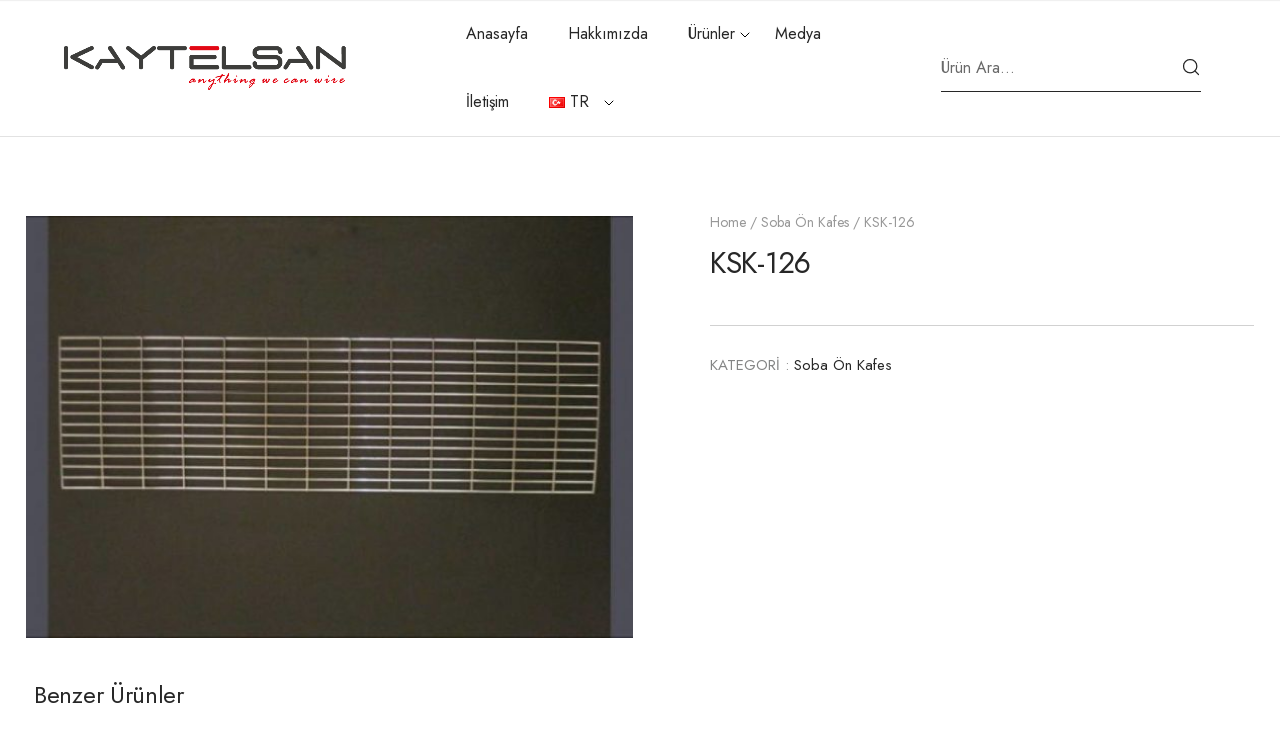

--- FILE ---
content_type: text/html; charset=UTF-8
request_url: https://kaytelsan.com.tr/urun/ksk-126/
body_size: 29509
content:
<!DOCTYPE html>
<html lang="tr-TR">
<head>
	<meta charset="UTF-8">
	<meta name="viewport" content="width=device-width, initial-scale=1.0, viewport-fit=cover" />		<title>KSK-126 &#8211; Kaytelsan</title>
<meta name='robots' content='max-image-preview:large' />
	<style>img:is([sizes="auto" i], [sizes^="auto," i]) { contain-intrinsic-size: 3000px 1500px }</style>
	<link rel="alternate" href="https://kaytelsan.com.tr/urun/ksk-126/" hreflang="tr" />
<link rel="alternate" href="https://kaytelsan.com.tr/en/urun/ksk-126-en/" hreflang="en" />
<link rel="alternate" href="https://kaytelsan.com.tr/de/urun/ksk-126-2/" hreflang="de" />
<link rel="alternate" href="https://kaytelsan.com.tr/fr/urun/ksk-126-3/" hreflang="fr" />
<link rel="alternate" href="https://kaytelsan.com.tr/it/urun/ksk-126-it/" hreflang="it" />
<link rel="alternate" href="https://kaytelsan.com.tr/es/urun/ksk-126-4/" hreflang="es" />
<link rel="alternate" href="https://kaytelsan.com.tr/ru/urun/ksk-126-ru/" hreflang="ru" />
<link rel="alternate" href="https://kaytelsan.com.tr/pl/urun/ksk-126-pol/" hreflang="pl" />
<link rel="alternate" href="https://kaytelsan.com.tr/ar/urun/ksk-126-ar/" hreflang="ar" />
<link rel='dns-prefetch' href='//fonts.googleapis.com' />
<link href='https://fonts.gstatic.com' crossorigin rel='preconnect' />
<link rel="alternate" type="application/rss+xml" title="Kaytelsan &raquo; akışı" href="https://kaytelsan.com.tr/feed/" />
<link rel="alternate" type="application/rss+xml" title="Kaytelsan &raquo; yorum akışı" href="https://kaytelsan.com.tr/comments/feed/" />
<style id='wp-emoji-styles-inline-css'>

	img.wp-smiley, img.emoji {
		display: inline !important;
		border: none !important;
		box-shadow: none !important;
		height: 1em !important;
		width: 1em !important;
		margin: 0 0.07em !important;
		vertical-align: -0.1em !important;
		background: none !important;
		padding: 0 !important;
	}
</style>
<link rel='stylesheet' id='wp-block-library-css' href='https://kaytelsan.com.tr/wp-includes/css/dist/block-library/style.min.css?ver=6.8.3' media='all' />
<style id='wp-block-library-theme-inline-css'>
.wp-block-audio :where(figcaption){color:#555;font-size:13px;text-align:center}.is-dark-theme .wp-block-audio :where(figcaption){color:#ffffffa6}.wp-block-audio{margin:0 0 1em}.wp-block-code{border:1px solid #ccc;border-radius:4px;font-family:Menlo,Consolas,monaco,monospace;padding:.8em 1em}.wp-block-embed :where(figcaption){color:#555;font-size:13px;text-align:center}.is-dark-theme .wp-block-embed :where(figcaption){color:#ffffffa6}.wp-block-embed{margin:0 0 1em}.blocks-gallery-caption{color:#555;font-size:13px;text-align:center}.is-dark-theme .blocks-gallery-caption{color:#ffffffa6}:root :where(.wp-block-image figcaption){color:#555;font-size:13px;text-align:center}.is-dark-theme :root :where(.wp-block-image figcaption){color:#ffffffa6}.wp-block-image{margin:0 0 1em}.wp-block-pullquote{border-bottom:4px solid;border-top:4px solid;color:currentColor;margin-bottom:1.75em}.wp-block-pullquote cite,.wp-block-pullquote footer,.wp-block-pullquote__citation{color:currentColor;font-size:.8125em;font-style:normal;text-transform:uppercase}.wp-block-quote{border-left:.25em solid;margin:0 0 1.75em;padding-left:1em}.wp-block-quote cite,.wp-block-quote footer{color:currentColor;font-size:.8125em;font-style:normal;position:relative}.wp-block-quote:where(.has-text-align-right){border-left:none;border-right:.25em solid;padding-left:0;padding-right:1em}.wp-block-quote:where(.has-text-align-center){border:none;padding-left:0}.wp-block-quote.is-large,.wp-block-quote.is-style-large,.wp-block-quote:where(.is-style-plain){border:none}.wp-block-search .wp-block-search__label{font-weight:700}.wp-block-search__button{border:1px solid #ccc;padding:.375em .625em}:where(.wp-block-group.has-background){padding:1.25em 2.375em}.wp-block-separator.has-css-opacity{opacity:.4}.wp-block-separator{border:none;border-bottom:2px solid;margin-left:auto;margin-right:auto}.wp-block-separator.has-alpha-channel-opacity{opacity:1}.wp-block-separator:not(.is-style-wide):not(.is-style-dots){width:100px}.wp-block-separator.has-background:not(.is-style-dots){border-bottom:none;height:1px}.wp-block-separator.has-background:not(.is-style-wide):not(.is-style-dots){height:2px}.wp-block-table{margin:0 0 1em}.wp-block-table td,.wp-block-table th{word-break:normal}.wp-block-table :where(figcaption){color:#555;font-size:13px;text-align:center}.is-dark-theme .wp-block-table :where(figcaption){color:#ffffffa6}.wp-block-video :where(figcaption){color:#555;font-size:13px;text-align:center}.is-dark-theme .wp-block-video :where(figcaption){color:#ffffffa6}.wp-block-video{margin:0 0 1em}:root :where(.wp-block-template-part.has-background){margin-bottom:0;margin-top:0;padding:1.25em 2.375em}
</style>
<style id='classic-theme-styles-inline-css'>
/*! This file is auto-generated */
.wp-block-button__link{color:#fff;background-color:#32373c;border-radius:9999px;box-shadow:none;text-decoration:none;padding:calc(.667em + 2px) calc(1.333em + 2px);font-size:1.125em}.wp-block-file__button{background:#32373c;color:#fff;text-decoration:none}
</style>
<style id='global-styles-inline-css'>
:root{--wp--preset--aspect-ratio--square: 1;--wp--preset--aspect-ratio--4-3: 4/3;--wp--preset--aspect-ratio--3-4: 3/4;--wp--preset--aspect-ratio--3-2: 3/2;--wp--preset--aspect-ratio--2-3: 2/3;--wp--preset--aspect-ratio--16-9: 16/9;--wp--preset--aspect-ratio--9-16: 9/16;--wp--preset--color--black: #000000;--wp--preset--color--cyan-bluish-gray: #abb8c3;--wp--preset--color--white: #ffffff;--wp--preset--color--pale-pink: #f78da7;--wp--preset--color--vivid-red: #cf2e2e;--wp--preset--color--luminous-vivid-orange: #ff6900;--wp--preset--color--luminous-vivid-amber: #fcb900;--wp--preset--color--light-green-cyan: #7bdcb5;--wp--preset--color--vivid-green-cyan: #00d084;--wp--preset--color--pale-cyan-blue: #8ed1fc;--wp--preset--color--vivid-cyan-blue: #0693e3;--wp--preset--color--vivid-purple: #9b51e0;--wp--preset--gradient--vivid-cyan-blue-to-vivid-purple: linear-gradient(135deg,rgba(6,147,227,1) 0%,rgb(155,81,224) 100%);--wp--preset--gradient--light-green-cyan-to-vivid-green-cyan: linear-gradient(135deg,rgb(122,220,180) 0%,rgb(0,208,130) 100%);--wp--preset--gradient--luminous-vivid-amber-to-luminous-vivid-orange: linear-gradient(135deg,rgba(252,185,0,1) 0%,rgba(255,105,0,1) 100%);--wp--preset--gradient--luminous-vivid-orange-to-vivid-red: linear-gradient(135deg,rgba(255,105,0,1) 0%,rgb(207,46,46) 100%);--wp--preset--gradient--very-light-gray-to-cyan-bluish-gray: linear-gradient(135deg,rgb(238,238,238) 0%,rgb(169,184,195) 100%);--wp--preset--gradient--cool-to-warm-spectrum: linear-gradient(135deg,rgb(74,234,220) 0%,rgb(151,120,209) 20%,rgb(207,42,186) 40%,rgb(238,44,130) 60%,rgb(251,105,98) 80%,rgb(254,248,76) 100%);--wp--preset--gradient--blush-light-purple: linear-gradient(135deg,rgb(255,206,236) 0%,rgb(152,150,240) 100%);--wp--preset--gradient--blush-bordeaux: linear-gradient(135deg,rgb(254,205,165) 0%,rgb(254,45,45) 50%,rgb(107,0,62) 100%);--wp--preset--gradient--luminous-dusk: linear-gradient(135deg,rgb(255,203,112) 0%,rgb(199,81,192) 50%,rgb(65,88,208) 100%);--wp--preset--gradient--pale-ocean: linear-gradient(135deg,rgb(255,245,203) 0%,rgb(182,227,212) 50%,rgb(51,167,181) 100%);--wp--preset--gradient--electric-grass: linear-gradient(135deg,rgb(202,248,128) 0%,rgb(113,206,126) 100%);--wp--preset--gradient--midnight: linear-gradient(135deg,rgb(2,3,129) 0%,rgb(40,116,252) 100%);--wp--preset--font-size--small: 13px;--wp--preset--font-size--medium: 20px;--wp--preset--font-size--large: 36px;--wp--preset--font-size--x-large: 42px;--wp--preset--spacing--20: 0.44rem;--wp--preset--spacing--30: 0.67rem;--wp--preset--spacing--40: 1rem;--wp--preset--spacing--50: 1.5rem;--wp--preset--spacing--60: 2.25rem;--wp--preset--spacing--70: 3.38rem;--wp--preset--spacing--80: 5.06rem;--wp--preset--shadow--natural: 6px 6px 9px rgba(0, 0, 0, 0.2);--wp--preset--shadow--deep: 12px 12px 50px rgba(0, 0, 0, 0.4);--wp--preset--shadow--sharp: 6px 6px 0px rgba(0, 0, 0, 0.2);--wp--preset--shadow--outlined: 6px 6px 0px -3px rgba(255, 255, 255, 1), 6px 6px rgba(0, 0, 0, 1);--wp--preset--shadow--crisp: 6px 6px 0px rgba(0, 0, 0, 1);}:where(.is-layout-flex){gap: 0.5em;}:where(.is-layout-grid){gap: 0.5em;}body .is-layout-flex{display: flex;}.is-layout-flex{flex-wrap: wrap;align-items: center;}.is-layout-flex > :is(*, div){margin: 0;}body .is-layout-grid{display: grid;}.is-layout-grid > :is(*, div){margin: 0;}:where(.wp-block-columns.is-layout-flex){gap: 2em;}:where(.wp-block-columns.is-layout-grid){gap: 2em;}:where(.wp-block-post-template.is-layout-flex){gap: 1.25em;}:where(.wp-block-post-template.is-layout-grid){gap: 1.25em;}.has-black-color{color: var(--wp--preset--color--black) !important;}.has-cyan-bluish-gray-color{color: var(--wp--preset--color--cyan-bluish-gray) !important;}.has-white-color{color: var(--wp--preset--color--white) !important;}.has-pale-pink-color{color: var(--wp--preset--color--pale-pink) !important;}.has-vivid-red-color{color: var(--wp--preset--color--vivid-red) !important;}.has-luminous-vivid-orange-color{color: var(--wp--preset--color--luminous-vivid-orange) !important;}.has-luminous-vivid-amber-color{color: var(--wp--preset--color--luminous-vivid-amber) !important;}.has-light-green-cyan-color{color: var(--wp--preset--color--light-green-cyan) !important;}.has-vivid-green-cyan-color{color: var(--wp--preset--color--vivid-green-cyan) !important;}.has-pale-cyan-blue-color{color: var(--wp--preset--color--pale-cyan-blue) !important;}.has-vivid-cyan-blue-color{color: var(--wp--preset--color--vivid-cyan-blue) !important;}.has-vivid-purple-color{color: var(--wp--preset--color--vivid-purple) !important;}.has-black-background-color{background-color: var(--wp--preset--color--black) !important;}.has-cyan-bluish-gray-background-color{background-color: var(--wp--preset--color--cyan-bluish-gray) !important;}.has-white-background-color{background-color: var(--wp--preset--color--white) !important;}.has-pale-pink-background-color{background-color: var(--wp--preset--color--pale-pink) !important;}.has-vivid-red-background-color{background-color: var(--wp--preset--color--vivid-red) !important;}.has-luminous-vivid-orange-background-color{background-color: var(--wp--preset--color--luminous-vivid-orange) !important;}.has-luminous-vivid-amber-background-color{background-color: var(--wp--preset--color--luminous-vivid-amber) !important;}.has-light-green-cyan-background-color{background-color: var(--wp--preset--color--light-green-cyan) !important;}.has-vivid-green-cyan-background-color{background-color: var(--wp--preset--color--vivid-green-cyan) !important;}.has-pale-cyan-blue-background-color{background-color: var(--wp--preset--color--pale-cyan-blue) !important;}.has-vivid-cyan-blue-background-color{background-color: var(--wp--preset--color--vivid-cyan-blue) !important;}.has-vivid-purple-background-color{background-color: var(--wp--preset--color--vivid-purple) !important;}.has-black-border-color{border-color: var(--wp--preset--color--black) !important;}.has-cyan-bluish-gray-border-color{border-color: var(--wp--preset--color--cyan-bluish-gray) !important;}.has-white-border-color{border-color: var(--wp--preset--color--white) !important;}.has-pale-pink-border-color{border-color: var(--wp--preset--color--pale-pink) !important;}.has-vivid-red-border-color{border-color: var(--wp--preset--color--vivid-red) !important;}.has-luminous-vivid-orange-border-color{border-color: var(--wp--preset--color--luminous-vivid-orange) !important;}.has-luminous-vivid-amber-border-color{border-color: var(--wp--preset--color--luminous-vivid-amber) !important;}.has-light-green-cyan-border-color{border-color: var(--wp--preset--color--light-green-cyan) !important;}.has-vivid-green-cyan-border-color{border-color: var(--wp--preset--color--vivid-green-cyan) !important;}.has-pale-cyan-blue-border-color{border-color: var(--wp--preset--color--pale-cyan-blue) !important;}.has-vivid-cyan-blue-border-color{border-color: var(--wp--preset--color--vivid-cyan-blue) !important;}.has-vivid-purple-border-color{border-color: var(--wp--preset--color--vivid-purple) !important;}.has-vivid-cyan-blue-to-vivid-purple-gradient-background{background: var(--wp--preset--gradient--vivid-cyan-blue-to-vivid-purple) !important;}.has-light-green-cyan-to-vivid-green-cyan-gradient-background{background: var(--wp--preset--gradient--light-green-cyan-to-vivid-green-cyan) !important;}.has-luminous-vivid-amber-to-luminous-vivid-orange-gradient-background{background: var(--wp--preset--gradient--luminous-vivid-amber-to-luminous-vivid-orange) !important;}.has-luminous-vivid-orange-to-vivid-red-gradient-background{background: var(--wp--preset--gradient--luminous-vivid-orange-to-vivid-red) !important;}.has-very-light-gray-to-cyan-bluish-gray-gradient-background{background: var(--wp--preset--gradient--very-light-gray-to-cyan-bluish-gray) !important;}.has-cool-to-warm-spectrum-gradient-background{background: var(--wp--preset--gradient--cool-to-warm-spectrum) !important;}.has-blush-light-purple-gradient-background{background: var(--wp--preset--gradient--blush-light-purple) !important;}.has-blush-bordeaux-gradient-background{background: var(--wp--preset--gradient--blush-bordeaux) !important;}.has-luminous-dusk-gradient-background{background: var(--wp--preset--gradient--luminous-dusk) !important;}.has-pale-ocean-gradient-background{background: var(--wp--preset--gradient--pale-ocean) !important;}.has-electric-grass-gradient-background{background: var(--wp--preset--gradient--electric-grass) !important;}.has-midnight-gradient-background{background: var(--wp--preset--gradient--midnight) !important;}.has-small-font-size{font-size: var(--wp--preset--font-size--small) !important;}.has-medium-font-size{font-size: var(--wp--preset--font-size--medium) !important;}.has-large-font-size{font-size: var(--wp--preset--font-size--large) !important;}.has-x-large-font-size{font-size: var(--wp--preset--font-size--x-large) !important;}
:where(.wp-block-post-template.is-layout-flex){gap: 1.25em;}:where(.wp-block-post-template.is-layout-grid){gap: 1.25em;}
:where(.wp-block-columns.is-layout-flex){gap: 2em;}:where(.wp-block-columns.is-layout-grid){gap: 2em;}
:root :where(.wp-block-pullquote){font-size: 1.5em;line-height: 1.6;}
</style>
<link rel='stylesheet' id='redux-extendify-styles-css' href='https://kaytelsan.com.tr/wp-content/plugins/redux-framework/redux-core/assets/css/extendify-utilities.css?ver=4.4.10' media='all' />
<link rel='stylesheet' id='acft-gf-css' href='https://fonts.googleapis.com/css?family=initial&#038;ver=6.8.3' media='all' />
<link rel='stylesheet' id='elementor-icons-css' href='https://kaytelsan.com.tr/wp-content/plugins/elementor/assets/lib/eicons/css/elementor-icons.min.css?ver=5.25.0' media='all' />
<link rel='stylesheet' id='elementor-frontend-css' href='https://kaytelsan.com.tr/wp-content/plugins/elementor/assets/css/frontend-lite.min.css?ver=3.18.2' media='all' />
<link rel='stylesheet' id='swiper-css' href='https://kaytelsan.com.tr/wp-content/plugins/elementor/assets/lib/swiper/v8/css/swiper.min.css?ver=8.4.5' media='all' />
<link rel='stylesheet' id='elementor-post-7-css' href='https://kaytelsan.com.tr/wp-content/uploads/elementor/css/post-7.css?ver=1751891888' media='all' />
<link rel='stylesheet' id='elementor-pro-css' href='https://kaytelsan.com.tr/wp-content/plugins/elementor-pro/assets/css/frontend-lite.min.css?ver=3.18.1' media='all' />
<link rel='stylesheet' id='radiantthemes-addons-core-css' href='https://kaytelsan.com.tr/wp-content/plugins/radiantthemes-addons/assets/css/radiantthemes-addons-core.css?ver=1763840415' media='all' />
<link rel='stylesheet' id='radiantthemes-addons-custom-css' href='https://kaytelsan.com.tr/wp-content/plugins/radiantthemes-addons/assets/css/radiantthemes-addons-custom.css?ver=1763840415' media='all' />
<link rel='stylesheet' id='font-awesome-5-all-css' href='https://kaytelsan.com.tr/wp-content/plugins/elementor/assets/lib/font-awesome/css/all.min.css?ver=3.18.2' media='all' />
<link rel='stylesheet' id='font-awesome-4-shim-css' href='https://kaytelsan.com.tr/wp-content/plugins/elementor/assets/lib/font-awesome/css/v4-shims.min.css?ver=3.18.2' media='all' />
<link rel='stylesheet' id='photoswipe-css' href='https://kaytelsan.com.tr/wp-content/plugins/woocommerce/assets/css/photoswipe/photoswipe.min.css?ver=8.3.1' media='all' />
<link rel='stylesheet' id='photoswipe-default-skin-css' href='https://kaytelsan.com.tr/wp-content/plugins/woocommerce/assets/css/photoswipe/default-skin/default-skin.min.css?ver=8.3.1' media='all' />
<link rel='stylesheet' id='woocommerce-layout-css' href='https://kaytelsan.com.tr/wp-content/plugins/woocommerce/assets/css/woocommerce-layout.css?ver=8.3.1' media='all' />
<link rel='stylesheet' id='woocommerce-smallscreen-css' href='https://kaytelsan.com.tr/wp-content/plugins/woocommerce/assets/css/woocommerce-smallscreen.css?ver=8.3.1' media='only screen and (max-width: 768px)' />
<link rel='stylesheet' id='woocommerce-general-css' href='https://kaytelsan.com.tr/wp-content/plugins/woocommerce/assets/css/woocommerce.css?ver=8.3.1' media='all' />
<style id='woocommerce-inline-inline-css'>
.woocommerce form .form-row .required { visibility: visible; }
</style>
<link rel='stylesheet' id='woo-variation-swatches-css' href='https://kaytelsan.com.tr/wp-content/plugins/woo-variation-swatches/assets/css/frontend.min.css?ver=1701871194' media='all' />
<style id='woo-variation-swatches-inline-css'>
:root {
--wvs-tick:url("data:image/svg+xml;utf8,%3Csvg filter='drop-shadow(0px 0px 2px rgb(0 0 0 / .8))' xmlns='http://www.w3.org/2000/svg'  viewBox='0 0 30 30'%3E%3Cpath fill='none' stroke='%23ffffff' stroke-linecap='round' stroke-linejoin='round' stroke-width='4' d='M4 16L11 23 27 7'/%3E%3C/svg%3E");

--wvs-cross:url("data:image/svg+xml;utf8,%3Csvg filter='drop-shadow(0px 0px 5px rgb(255 255 255 / .6))' xmlns='http://www.w3.org/2000/svg' width='72px' height='72px' viewBox='0 0 24 24'%3E%3Cpath fill='none' stroke='%23ff0000' stroke-linecap='round' stroke-width='0.6' d='M5 5L19 19M19 5L5 19'/%3E%3C/svg%3E");
--wvs-single-product-item-width:30px;
--wvs-single-product-item-height:30px;
--wvs-single-product-item-font-size:16px}
</style>
<link rel='stylesheet' id='yith-quick-view-css' href='https://kaytelsan.com.tr/wp-content/plugins/yith-woocommerce-quick-view/assets/css/yith-quick-view.css?ver=1.32.0' media='all' />
<style id='yith-quick-view-inline-css'>

				#yith-quick-view-modal .yith-wcqv-main{background:#ffffff;}
				#yith-quick-view-close{color:#cdcdcd;}
				#yith-quick-view-close:hover{color:#ff0000;}
</style>
<link rel='stylesheet' id='radiantthemes-all-css' href='https://kaytelsan.com.tr/wp-content/themes/dello/assets/css/radiantthemes-all.min.css?ver=1763840415' media='all' />
<link rel='stylesheet' id='radiantthemes-custom-css' href='https://kaytelsan.com.tr/wp-content/themes/dello/assets/css/radiantthemes-custom.css?ver=1763840415' media='all' />
<link rel='stylesheet' id='animate-css' href='https://kaytelsan.com.tr/wp-content/themes/dello/assets/css/animate.min.css?ver=1763840415' media='all' />
<link rel='stylesheet' id='radiantthemes-style-css' href='https://kaytelsan.com.tr/wp-content/themes/dello/style.css?ver=1763840415' media='all' />
<link rel='stylesheet' id='radiantthemes-dynamic-css' href='https://kaytelsan.com.tr/wp-content/themes/dello/assets/css/radiantthemes-dynamic.css?ver=1763840415' media='all' />
<link rel='stylesheet' id='elementor-post-8034-css' href='https://kaytelsan.com.tr/wp-content/uploads/elementor/css/post-8034.css?ver=1757586145' media='all' />
<link rel='stylesheet' id='elementor-post-8030-css' href='https://kaytelsan.com.tr/wp-content/uploads/elementor/css/post-8030.css?ver=1757583994' media='all' />
<link rel='stylesheet' id='popup-maker-site-css' href='https://kaytelsan.com.tr/wp-content/plugins/popup-maker/assets/css/pum-site.min.css?ver=1.18.2' media='all' />
<style id='popup-maker-site-inline-css'>
/* Popup Google Fonts */
@import url('//fonts.googleapis.com/css?family=Montserrat:100');

/* Popup Theme 8251: Default Theme */
.pum-theme-8251, .pum-theme-default-theme { background-color: rgba( 255, 255, 255, 1.00 ) } 
.pum-theme-8251 .pum-container, .pum-theme-default-theme .pum-container { padding: 18px; border-radius: 0px; border: 1px none #000000; box-shadow: 1px 1px 3px 0px rgba( 2, 2, 2, 0.23 ); background-color: rgba( 249, 249, 249, 1.00 ) } 
.pum-theme-8251 .pum-title, .pum-theme-default-theme .pum-title { color: #000000; text-align: left; text-shadow: 0px 0px 0px rgba( 2, 2, 2, 0.23 ); font-family: inherit; font-weight: 400; font-size: 32px; font-style: normal; line-height: 36px } 
.pum-theme-8251 .pum-content, .pum-theme-default-theme .pum-content { color: #8c8c8c; font-family: inherit; font-weight: 400; font-style: inherit } 
.pum-theme-8251 .pum-content + .pum-close, .pum-theme-default-theme .pum-content + .pum-close { position: absolute; height: auto; width: auto; left: auto; right: 0px; bottom: auto; top: 0px; padding: 8px; color: #ffffff; font-family: inherit; font-weight: 400; font-size: 12px; font-style: inherit; line-height: 36px; border: 1px none #ffffff; border-radius: 0px; box-shadow: 1px 1px 3px 0px rgba( 2, 2, 2, 0.23 ); text-shadow: 0px 0px 0px rgba( 0, 0, 0, 0.23 ); background-color: rgba( 0, 183, 205, 1.00 ) } 

/* Popup Theme 8252: Light Box */
.pum-theme-8252, .pum-theme-lightbox { background-color: rgba( 0, 0, 0, 0.60 ) } 
.pum-theme-8252 .pum-container, .pum-theme-lightbox .pum-container { padding: 18px; border-radius: 3px; border: 8px solid #000000; box-shadow: 0px 0px 30px 0px rgba( 2, 2, 2, 1.00 ); background-color: rgba( 255, 255, 255, 1.00 ) } 
.pum-theme-8252 .pum-title, .pum-theme-lightbox .pum-title { color: #000000; text-align: left; text-shadow: 0px 0px 0px rgba( 2, 2, 2, 0.23 ); font-family: inherit; font-weight: 100; font-size: 32px; line-height: 36px } 
.pum-theme-8252 .pum-content, .pum-theme-lightbox .pum-content { color: #000000; font-family: inherit; font-weight: 100 } 
.pum-theme-8252 .pum-content + .pum-close, .pum-theme-lightbox .pum-content + .pum-close { position: absolute; height: 26px; width: 26px; left: auto; right: -13px; bottom: auto; top: -13px; padding: 0px; color: #ffffff; font-family: Arial; font-weight: 100; font-size: 24px; line-height: 24px; border: 2px solid #ffffff; border-radius: 26px; box-shadow: 0px 0px 15px 1px rgba( 2, 2, 2, 0.75 ); text-shadow: 0px 0px 0px rgba( 0, 0, 0, 0.23 ); background-color: rgba( 0, 0, 0, 1.00 ) } 

/* Popup Theme 8253: Enterprise Blue */
.pum-theme-8253, .pum-theme-enterprise-blue { background-color: rgba( 0, 0, 0, 0.70 ) } 
.pum-theme-8253 .pum-container, .pum-theme-enterprise-blue .pum-container { padding: 28px; border-radius: 5px; border: 1px none #000000; box-shadow: 0px 10px 25px 4px rgba( 2, 2, 2, 0.50 ); background-color: rgba( 255, 255, 255, 1.00 ) } 
.pum-theme-8253 .pum-title, .pum-theme-enterprise-blue .pum-title { color: #315b7c; text-align: left; text-shadow: 0px 0px 0px rgba( 2, 2, 2, 0.23 ); font-family: inherit; font-weight: 100; font-size: 34px; line-height: 36px } 
.pum-theme-8253 .pum-content, .pum-theme-enterprise-blue .pum-content { color: #2d2d2d; font-family: inherit; font-weight: 100 } 
.pum-theme-8253 .pum-content + .pum-close, .pum-theme-enterprise-blue .pum-content + .pum-close { position: absolute; height: 28px; width: 28px; left: auto; right: 8px; bottom: auto; top: 8px; padding: 4px; color: #ffffff; font-family: Times New Roman; font-weight: 100; font-size: 20px; line-height: 20px; border: 1px none #ffffff; border-radius: 42px; box-shadow: 0px 0px 0px 0px rgba( 2, 2, 2, 0.23 ); text-shadow: 0px 0px 0px rgba( 0, 0, 0, 0.23 ); background-color: rgba( 49, 91, 124, 1.00 ) } 

/* Popup Theme 8254: Hello Box */
.pum-theme-8254, .pum-theme-hello-box { background-color: rgba( 0, 0, 0, 0.75 ) } 
.pum-theme-8254 .pum-container, .pum-theme-hello-box .pum-container { padding: 30px; border-radius: 80px; border: 14px solid #81d742; box-shadow: 0px 0px 0px 0px rgba( 2, 2, 2, 0.00 ); background-color: rgba( 255, 255, 255, 1.00 ) } 
.pum-theme-8254 .pum-title, .pum-theme-hello-box .pum-title { color: #2d2d2d; text-align: left; text-shadow: 0px 0px 0px rgba( 2, 2, 2, 0.23 ); font-family: Montserrat; font-weight: 100; font-size: 32px; line-height: 36px } 
.pum-theme-8254 .pum-content, .pum-theme-hello-box .pum-content { color: #2d2d2d; font-family: inherit; font-weight: 100 } 
.pum-theme-8254 .pum-content + .pum-close, .pum-theme-hello-box .pum-content + .pum-close { position: absolute; height: auto; width: auto; left: auto; right: -30px; bottom: auto; top: -30px; padding: 0px; color: #2d2d2d; font-family: Times New Roman; font-weight: 100; font-size: 32px; line-height: 28px; border: 1px none #ffffff; border-radius: 28px; box-shadow: 0px 0px 0px 0px rgba( 2, 2, 2, 0.23 ); text-shadow: 0px 0px 0px rgba( 0, 0, 0, 0.23 ); background-color: rgba( 255, 255, 255, 1.00 ) } 

/* Popup Theme 8255: Cutting Edge */
.pum-theme-8255, .pum-theme-cutting-edge { background-color: rgba( 0, 0, 0, 0.50 ) } 
.pum-theme-8255 .pum-container, .pum-theme-cutting-edge .pum-container { padding: 18px; border-radius: 0px; border: 1px none #000000; box-shadow: 0px 10px 25px 0px rgba( 2, 2, 2, 0.50 ); background-color: rgba( 30, 115, 190, 1.00 ) } 
.pum-theme-8255 .pum-title, .pum-theme-cutting-edge .pum-title { color: #ffffff; text-align: left; text-shadow: 0px 0px 0px rgba( 2, 2, 2, 0.23 ); font-family: Sans-Serif; font-weight: 100; font-size: 26px; line-height: 28px } 
.pum-theme-8255 .pum-content, .pum-theme-cutting-edge .pum-content { color: #ffffff; font-family: inherit; font-weight: 100 } 
.pum-theme-8255 .pum-content + .pum-close, .pum-theme-cutting-edge .pum-content + .pum-close { position: absolute; height: 24px; width: 24px; left: auto; right: 0px; bottom: auto; top: 0px; padding: 0px; color: #1e73be; font-family: Times New Roman; font-weight: 100; font-size: 32px; line-height: 24px; border: 1px none #ffffff; border-radius: 0px; box-shadow: -1px 1px 1px 0px rgba( 2, 2, 2, 0.10 ); text-shadow: -1px 1px 1px rgba( 0, 0, 0, 0.10 ); background-color: rgba( 238, 238, 34, 1.00 ) } 

/* Popup Theme 8256: Framed Border */
.pum-theme-8256, .pum-theme-framed-border { background-color: rgba( 255, 255, 255, 0.50 ) } 
.pum-theme-8256 .pum-container, .pum-theme-framed-border .pum-container { padding: 18px; border-radius: 0px; border: 20px outset #dd3333; box-shadow: 1px 1px 3px 0px rgba( 2, 2, 2, 0.97 ) inset; background-color: rgba( 255, 251, 239, 1.00 ) } 
.pum-theme-8256 .pum-title, .pum-theme-framed-border .pum-title { color: #000000; text-align: left; text-shadow: 0px 0px 0px rgba( 2, 2, 2, 0.23 ); font-family: inherit; font-weight: 100; font-size: 32px; line-height: 36px } 
.pum-theme-8256 .pum-content, .pum-theme-framed-border .pum-content { color: #2d2d2d; font-family: inherit; font-weight: 100 } 
.pum-theme-8256 .pum-content + .pum-close, .pum-theme-framed-border .pum-content + .pum-close { position: absolute; height: 20px; width: 20px; left: auto; right: -20px; bottom: auto; top: -20px; padding: 0px; color: #ffffff; font-family: Tahoma; font-weight: 700; font-size: 16px; line-height: 18px; border: 1px none #ffffff; border-radius: 0px; box-shadow: 0px 0px 0px 0px rgba( 2, 2, 2, 0.23 ); text-shadow: 0px 0px 0px rgba( 0, 0, 0, 0.23 ); background-color: rgba( 0, 0, 0, 0.55 ) } 

/* Popup Theme 8257: Floating Bar - Soft Blue */
.pum-theme-8257, .pum-theme-floating-bar { background-color: rgba( 255, 255, 255, 0.00 ) } 
.pum-theme-8257 .pum-container, .pum-theme-floating-bar .pum-container { padding: 8px; border-radius: 0px; border: 1px none #000000; box-shadow: 1px 1px 3px 0px rgba( 2, 2, 2, 0.23 ); background-color: rgba( 238, 246, 252, 1.00 ) } 
.pum-theme-8257 .pum-title, .pum-theme-floating-bar .pum-title { color: #505050; text-align: left; text-shadow: 0px 0px 0px rgba( 2, 2, 2, 0.23 ); font-family: inherit; font-weight: 400; font-size: 32px; line-height: 36px } 
.pum-theme-8257 .pum-content, .pum-theme-floating-bar .pum-content { color: #505050; font-family: inherit; font-weight: 400 } 
.pum-theme-8257 .pum-content + .pum-close, .pum-theme-floating-bar .pum-content + .pum-close { position: absolute; height: 18px; width: 18px; left: auto; right: 5px; bottom: auto; top: 50%; padding: 0px; color: #505050; font-family: Sans-Serif; font-weight: 700; font-size: 15px; line-height: 18px; border: 1px solid #505050; border-radius: 15px; box-shadow: 0px 0px 0px 0px rgba( 2, 2, 2, 0.00 ); text-shadow: 0px 0px 0px rgba( 0, 0, 0, 0.00 ); background-color: rgba( 255, 255, 255, 0.00 ); transform: translate(0, -50%) } 

/* Popup Theme 8258: Content Only - For use with page builders or block editor */
.pum-theme-8258, .pum-theme-content-only { background-color: rgba( 0, 0, 0, 0.70 ) } 
.pum-theme-8258 .pum-container, .pum-theme-content-only .pum-container { padding: 0px; border-radius: 0px; border: 1px none #000000; box-shadow: 0px 0px 0px 0px rgba( 2, 2, 2, 0.00 ) } 
.pum-theme-8258 .pum-title, .pum-theme-content-only .pum-title { color: #000000; text-align: left; text-shadow: 0px 0px 0px rgba( 2, 2, 2, 0.23 ); font-family: inherit; font-weight: 400; font-size: 32px; line-height: 36px } 
.pum-theme-8258 .pum-content, .pum-theme-content-only .pum-content { color: #8c8c8c; font-family: inherit; font-weight: 400 } 
.pum-theme-8258 .pum-content + .pum-close, .pum-theme-content-only .pum-content + .pum-close { position: absolute; height: 18px; width: 18px; left: auto; right: 7px; bottom: auto; top: 7px; padding: 0px; color: #000000; font-family: inherit; font-weight: 700; font-size: 20px; line-height: 20px; border: 1px none #ffffff; border-radius: 15px; box-shadow: 0px 0px 0px 0px rgba( 2, 2, 2, 0.00 ); text-shadow: 0px 0px 0px rgba( 0, 0, 0, 0.00 ); background-color: rgba( 255, 255, 255, 0.00 ) } 

#pum-8268 {z-index: 1999999999}
#pum-8260 {z-index: 1999999999}
#pum-8259 {z-index: 1999999999}

</style>
<link rel="preload" as="style" href="https://fonts.googleapis.com/css?family=Jost:400,600&#038;display=swap&#038;ver=1762417518" /><link rel="stylesheet" href="https://fonts.googleapis.com/css?family=Jost:400,600&#038;display=swap&#038;ver=1762417518" media="print" onload="this.media='all'"><noscript><link rel="stylesheet" href="https://fonts.googleapis.com/css?family=Jost:400,600&#038;display=swap&#038;ver=1762417518" /></noscript><link rel='stylesheet' id='google-fonts-1-css' href='https://fonts.googleapis.com/css?family=Roboto%3A100%2C100italic%2C200%2C200italic%2C300%2C300italic%2C400%2C400italic%2C500%2C500italic%2C600%2C600italic%2C700%2C700italic%2C800%2C800italic%2C900%2C900italic%7CRoboto+Slab%3A100%2C100italic%2C200%2C200italic%2C300%2C300italic%2C400%2C400italic%2C500%2C500italic%2C600%2C600italic%2C700%2C700italic%2C800%2C800italic%2C900%2C900italic&#038;display=swap&#038;subset=latin-ext&#038;ver=6.8.3' media='all' />
<link rel="preconnect" href="https://fonts.gstatic.com/" crossorigin><script src="https://kaytelsan.com.tr/wp-content/plugins/elementor/assets/lib/font-awesome/js/v4-shims.min.js?ver=3.18.2" id="font-awesome-4-shim-js"></script>
<script src="https://kaytelsan.com.tr/wp-includes/js/jquery/jquery.min.js?ver=3.7.1" id="jquery-core-js"></script>
<script src="https://kaytelsan.com.tr/wp-includes/js/jquery/jquery-migrate.min.js?ver=3.4.1" id="jquery-migrate-js"></script>
<script src="https://kaytelsan.com.tr/wp-content/plugins/woocommerce/assets/js/zoom/jquery.zoom.min.js?ver=1.7.21-wc.8.3.1" id="zoom-js" defer data-wp-strategy="defer"></script>
<script src="https://kaytelsan.com.tr/wp-content/plugins/woocommerce/assets/js/flexslider/jquery.flexslider.min.js?ver=2.7.2-wc.8.3.1" id="flexslider-js" defer data-wp-strategy="defer"></script>
<script src="https://kaytelsan.com.tr/wp-content/plugins/woocommerce/assets/js/photoswipe/photoswipe.min.js?ver=4.1.1-wc.8.3.1" id="photoswipe-js" defer data-wp-strategy="defer"></script>
<script src="https://kaytelsan.com.tr/wp-content/plugins/woocommerce/assets/js/photoswipe/photoswipe-ui-default.min.js?ver=4.1.1-wc.8.3.1" id="photoswipe-ui-default-js" defer data-wp-strategy="defer"></script>
<script id="wc-single-product-js-extra">
var wc_single_product_params = {"i18n_required_rating_text":"Please select a rating","review_rating_required":"yes","flexslider":{"rtl":false,"animation":"slide","smoothHeight":true,"directionNav":true,"controlNav":"thumbnails","slideshow":false,"animationSpeed":500,"animationLoop":false,"allowOneSlide":false,"sync":".flex-control-thumbs","prevText":"<svg xmlns=\"http:\/\/www.w3.org\/2000\/svg\" width=\"36\" height=\"36\" viewBox=\"0 0 24 24\" fill=\"none\" stroke=\"#676666\" stroke-width=\"1.5\" stroke-linecap=\"round\" stroke-linejoin=\"round\" class=\"feather feather-chevron-left\"><polyline points=\"15 18 9 12 15 6\"><\/polyline><\/svg>","nextText":"<svg xmlns=\"http:\/\/www.w3.org\/2000\/svg\" width=\"36\" height=\"36\" viewBox=\"0 0 24 24\" fill=\"none\" stroke=\"#676666\" stroke-width=\"1.5\" stroke-linecap=\"round\" stroke-linejoin=\"round\" class=\"feather feather-chevron-right\"><polyline points=\"9 18 15 12 9 6\"><\/polyline><\/svg>"},"zoom_enabled":"1","zoom_options":[],"photoswipe_enabled":"1","photoswipe_options":{"shareEl":false,"closeOnScroll":false,"history":false,"hideAnimationDuration":0,"showAnimationDuration":0},"flexslider_enabled":"1"};
</script>
<script src="https://kaytelsan.com.tr/wp-content/plugins/woocommerce/assets/js/frontend/single-product.min.js?ver=8.3.1" id="wc-single-product-js" defer data-wp-strategy="defer"></script>
<script src="https://kaytelsan.com.tr/wp-content/plugins/woocommerce/assets/js/jquery-blockui/jquery.blockUI.min.js?ver=2.7.0-wc.8.3.1" id="jquery-blockui-js" data-wp-strategy="defer"></script>
<script src="https://kaytelsan.com.tr/wp-content/plugins/woocommerce/assets/js/js-cookie/js.cookie.min.js?ver=2.1.4-wc.8.3.1" id="js-cookie-js" defer data-wp-strategy="defer"></script>
<script id="woocommerce-js-extra">
var woocommerce_params = {"ajax_url":"\/wp-admin\/admin-ajax.php","wc_ajax_url":"\/?wc-ajax=%%endpoint%%"};
</script>
<script src="https://kaytelsan.com.tr/wp-content/plugins/woocommerce/assets/js/frontend/woocommerce.min.js?ver=8.3.1" id="woocommerce-js" defer data-wp-strategy="defer"></script>
<link rel="https://api.w.org/" href="https://kaytelsan.com.tr/wp-json/" /><link rel="alternate" title="JSON" type="application/json" href="https://kaytelsan.com.tr/wp-json/wp/v2/product/7855" /><link rel="EditURI" type="application/rsd+xml" title="RSD" href="https://kaytelsan.com.tr/xmlrpc.php?rsd" />
<meta name="generator" content="WordPress 6.8.3" />
<meta name="generator" content="WooCommerce 8.3.1" />
<link rel="canonical" href="https://kaytelsan.com.tr/urun/ksk-126/" />
<link rel='shortlink' href='https://kaytelsan.com.tr/?p=7855' />
<link rel="alternate" title="oEmbed (JSON)" type="application/json+oembed" href="https://kaytelsan.com.tr/wp-json/oembed/1.0/embed?url=https%3A%2F%2Fkaytelsan.com.tr%2Furun%2Fksk-126%2F" />
<link rel="alternate" title="oEmbed (XML)" type="text/xml+oembed" href="https://kaytelsan.com.tr/wp-json/oembed/1.0/embed?url=https%3A%2F%2Fkaytelsan.com.tr%2Furun%2Fksk-126%2F&#038;format=xml" />
<meta name="generator" content="Redux 4.4.10" /><style  type="text/css">.radiantthemes-button > .radiantthemes-button-main, .gdpr-notice .btn, .shop_single > .summary form.cart .button, .shop_single #review_form #respond input[type="submit"], .woocommerce button.button[name="apply_coupon"], .woocommerce button.button[name="update_cart"], .woocommerce button.button[name="update_cart"]:disabled, .woocommerce-cart .wc-proceed-to-checkout a.checkout-button, .woocommerce form.checkout_coupon .form-row .button, .woocommerce #payment #place_order, .woocommerce .return-to-shop .button, .woocommerce form .form-row input.button, .woocommerce table.shop_table.wishlist_table > tbody > tr > td.product-add-to-cart a, .widget-area > .widget.widget_price_filter .button, .post.style-default .entry-main .entry-extra .entry-extra-item .post-read-more .btn span, .page.style-default .entry-main .entry-extra .entry-extra-item .post-read-more .btn span, .tribe_events.style-default .entry-main .entry-extra .entry-extra-item .post-read-more .btn span, .testimonial.style-default .entry-main .entry-extra .entry-extra-item .post-read-more .btn span, .team.style-default .entry-main .entry-extra .entry-extra-item .post-read-more .btn span, .portfolio.style-default .entry-main .entry-extra .entry-extra-item .post-read-more .btn span, .case-studies.style-default .entry-main .entry-extra .entry-extra-item .post-read-more .btn span, .client.style-default .entry-main .entry-extra .entry-extra-item .post-read-more .btn span, .product.style-default .entry-main .entry-extra .entry-extra-item .post-read-more .btn span, .comments-area .comment-form > p button[type="submit"], .comments-area .comment-form > p button[type="reset"], .wraper_error_main.style-one .error_main .btn, .wraper_error_main.style-two .error_main .btn, .wraper_error_main.style-three .error_main_item .btn, .wraper_error_main.style-four .error_main .btn, .btn {  border-radius:0 0 0 0 !important ; }</style>			<link rel="icon" href="https://kaytelsan.com.tr/wp-content/uploads/2023/07/Varlik-1.svg" sizes="32x32" />
			<link rel="icon" href="https://kaytelsan.com.tr/wp-content/uploads/2023/07/Varlik-1.svg" sizes="192x192">
			<link rel="apple-touch-icon-precomposed" href="https://kaytelsan.com.tr/wp-content/uploads/2023/07/Varlik-1.svg" />
			<meta name="msapplication-TileImage" content="https://kaytelsan.com.tr/wp-content/uploads/2023/07/Varlik-1.svg" />
					<noscript><style>.woocommerce-product-gallery{ opacity: 1 !important; }</style></noscript>
	<meta name="generator" content="Elementor 3.18.2; features: e_dom_optimization, e_optimized_assets_loading, e_optimized_css_loading, additional_custom_breakpoints, block_editor_assets_optimize, e_image_loading_optimization; settings: css_print_method-external, google_font-enabled, font_display-swap">
		<style id="wp-custom-css">
			.rt-header.fixed .rt-navbar-menu .apr-nav-menu--layout-horizontal{
	width:1000px !important;
	justify-content: center;
}

.apr-nav-menu--layout-horizontal, .apr-nav-menu--layout-horizontal .mega-menu {
	display:flex !important;

}
header.style1 .rt-menu-holder nav{
	width:100% !important;
	justify-content: center;
}

html[lang="tr-TR"] .only-tr {
  display: block;
}

html[lang="en-US"] .only-en {
  display: block;
}

html[lang="de-DE"] .only-de {
  display: block;
}

html[lang="fr-FR"] .only-fr {
  display: block;
}

html[lang="it-IT"] .only-it {
  display: block;
}

html[lang="ar"] .only-ar {
  display: block;
}

html[lang="ru-RU"] .only-ru {
  display: block;
}

html[lang="es-ES"] .only-es {
  display: block;
}

html[lang="pl-PL"] .only-leh {
  display: block;
}



.only-tr, .only-en,.only-de , .only-fr, .only-it, .only-ar, .only-ru, .only-es, .only-leh{
  display: none;
}

@media(max-width:763px){
	.logo-holder .logo{
		max-width:190px
	}
	.footer-icon{
		font-size:11px; 
	}
	.radiantthemes-shop.style-four .radiantthemes-shop-box .holder .product-description .woocommerce-loop-product__title{
		font-size:13px;
		line-height:20px;
		margin-top:-10px;
	}
	.radiantthemes-shop{
		margin-bottom:40px;
	}
	.product_title.entry-title{
		font-size:18px;
		font-weight:bold;
	}
	.woocommerce-product-details__short-description{
		font-size:13px;
		line-height:20px;
	}
	
	.shop_single .summary .woocommerce-product-details__short-description{
		margin-bottom:-25px
	}
	.shop_single .summary .product_title{
		margin-bottom:-13px;
	}
	
	.product_meta{
		margin-bottom:-20px;
	}
	.description.tab-pane.fade.active.show h4{
		font-size:20px;
	}
	.description.tab-pane.fade.active.show p{
		font-size:13px;
		line-height:20px
	}
	.related.products h4{
		font-size:20px
	}

}		</style>
		<style id="dello_theme_option-dynamic-css" title="dynamic-css" class="redux-options-output">body{background-color:#ffffff;}body{font-family:Jost;line-height:27px;letter-spacing:0px;font-weight:400;color:#676766;font-size:16px;}h1{font-family:Jost;line-height:60px;letter-spacing:0.8px;font-weight:600;font-style:normal;color:#272727;font-size:50px;}h2{font-family:Jost;text-transform:capitalize;line-height:50px;letter-spacing:-0.3px;font-weight:400;font-style:normal;color:#272727;font-size:40px;}h3{font-family:Jost;text-transform:capitalize;line-height:38px;letter-spacing:-0.3px;font-weight:400;font-style:normal;color:#272727;font-size:30px;}h4{font-family:Jost;text-transform:capitalize;line-height:34px;letter-spacing:-0.3px;font-weight:400;font-style:normal;color:#272727;font-size:24px;}h5{font-family:Jost;text-transform:capitalize;line-height:30px;letter-spacing:-0.3px;font-weight:400;font-style:normal;color:#272727;font-size:20px;}h6{font-family:Jost;text-transform:capitalize;line-height:28px;letter-spacing:-0.3px;font-weight:400;font-style:normal;color:#272727;font-size:18px;}body > .scrollup{background-color:#ffffff;}body > .scrollup{color:#191919;}.wraper_inner_banner{background-color:#fcfbfb;background-position:center center;}.wraper_inner_banner_main{border-bottom-color:rgba(255,255,255,0.01);}.inner_banner_main .title{line-height:50px;letter-spacing:0px;color:#ffffff;font-size:50px;}.inner_banner_main .subtitle{line-height:30px;color:#000000;}.inner_banner_breadcrumb #crumbs{text-transform:uppercase;line-height:24px;color:#666666;font-size:12px;}.wraper_inner_banner_breadcrumb > .container{padding-top:20px;padding-bottom:20px;}.radiantthemes-button > .radiantthemes-button-main, .gdpr-notice .btn, .shop_single > .summary form.cart .button, .shop_single #review_form #respond input[type=submit], .woocommerce button.button[name=apply_coupon], .woocommerce button.button[name=update_cart], .woocommerce button.button[name=update_cart]:disabled, .woocommerce-cart .wc-proceed-to-checkout a.checkout-button, .woocommerce form.checkout_coupon .form-row .button, .woocommerce #payment #place_order, .woocommerce .return-to-shop .button, .woocommerce form .form-row input.button, .woocommerce table.shop_table.wishlist_table > tbody > tr > td.product-add-to-cart a, .widget-area > .widget.widget_price_filter .button, .post.style-default .entry-main .entry-extra .entry-extra-item .post-read-more .btn span, .page.style-default .entry-main .entry-extra .entry-extra-item .post-read-more .btn span, .tribe_events.style-default .entry-main .entry-extra .entry-extra-item .post-read-more .btn span, .testimonial.style-default .entry-main .entry-extra .entry-extra-item .post-read-more .btn span, .team.style-default .entry-main .entry-extra .entry-extra-item .post-read-more .btn span, .portfolio.style-default .entry-main .entry-extra .entry-extra-item .post-read-more .btn span, .case-studies.style-default .entry-main .entry-extra .entry-extra-item .post-read-more .btn span, .client.style-default .entry-main .entry-extra .entry-extra-item .post-read-more .btn span, .product.style-default .entry-main .entry-extra .entry-extra-item .post-read-more .btn span, .post.style-default .entry-main .entry-extra .entry-extra-item .post-read-more .btn:before, .page.style-default .entry-main .entry-extra .entry-extra-item .post-read-more .btn:before, .tribe_events.style-default .entry-main .entry-extra .entry-extra-item .post-read-more .btn:before, .testimonial.style-default .entry-main .entry-extra .entry-extra-item .post-read-more .btn:before, .team.style-default .entry-main .entry-extra .entry-extra-item .post-read-more .btn:before, .portfolio.style-default .entry-main .entry-extra .entry-extra-item .post-read-more .btn:before, .case-studies.style-default .entry-main .entry-extra .entry-extra-item .post-read-more .btn:before, .client.style-default .entry-main .entry-extra .entry-extra-item .post-read-more .btn:before, .product.style-default .entry-main .entry-extra .entry-extra-item .post-read-more .btn:before, .comments-area .comment-form > p button[type=submit], .comments-area .comment-form > p button[type=reset], .wraper_error_main.style-one .error_main .btn, .wraper_error_main.style-two .error_main .btn, .wraper_error_main.style-three .error_main_item .btn, .wraper_error_main.style-four .error_main .btn{padding-top:11px;padding-right:50px;padding-bottom:11px;padding-left:50px;}.radiantthemes-button > .radiantthemes-button-main, .gdpr-notice .btn, .shop_single > .summary form.cart .button, .shop_single #review_form #respond input[type=submit], .woocommerce button.button[name=apply_coupon], .woocommerce button.button[name=update_cart], .woocommerce button.button[name=update_cart]:disabled, .woocommerce-cart .wc-proceed-to-checkout a.checkout-button, .woocommerce form.checkout_coupon .form-row .button, .woocommerce #payment #place_order, .woocommerce .return-to-shop .button, .woocommerce form .form-row input.button, .woocommerce table.shop_table.wishlist_table > tbody > tr > td.product-add-to-cart a, .widget-area > .widget.widget_price_filter .button, .post.style-default .entry-main .entry-extra .entry-extra-item .post-read-more .btn span, .page.style-default .entry-main .entry-extra .entry-extra-item .post-read-more .btn span, .tribe_events.style-default .entry-main .entry-extra .entry-extra-item .post-read-more .btn span, .testimonial.style-default .entry-main .entry-extra .entry-extra-item .post-read-more .btn span, .team.style-default .entry-main .entry-extra .entry-extra-item .post-read-more .btn span, .portfolio.style-default .entry-main .entry-extra .entry-extra-item .post-read-more .btn span, .case-studies.style-default .entry-main .entry-extra .entry-extra-item .post-read-more .btn span, .client.style-default .entry-main .entry-extra .entry-extra-item .post-read-more .btn span, .product.style-default .entry-main .entry-extra .entry-extra-item .post-read-more .btn span, .comments-area .comment-form > p button[type=submit], .comments-area .comment-form > p button[type=reset], .wraper_error_main.style-one .error_main .btn, .wraper_error_main.style-two .error_main .btn, .wraper_error_main.style-three .error_main_item .btn, .wraper_error_main.style-four .error_main .btn{background-color:#272727;;}.radiantthemes-button > .radiantthemes-button-main:hover, .gdpr-notice .btn:hover, .shop_single > .summary form.cart .button:hover, .shop_single #review_form #respond input[type=submit]:hover, .woocommerce button.button[name=apply_coupon]:hover, .woocommerce button.button[name=update_cart]:hover, .woocommerce-cart .wc-proceed-to-checkout a.checkout-button:hover, .woocommerce form.checkout_coupon .form-row .button:hover, .woocommerce #payment #place_order:hover, .woocommerce .return-to-shop .button:hover, .woocommerce form .form-row input.button:hover, .woocommerce table.shop_table.wishlist_table > tbody > tr > td.product-add-to-cart a:hover, .widget-area > .widget.widget_price_filter .button:hover, .post.style-default .entry-main .entry-extra .entry-extra-item .post-read-more .btn:before, .page.style-default .entry-main .entry-extra .entry-extra-item .post-read-more .btn:before, .tribe_events.style-default .entry-main .entry-extra .entry-extra-item .post-read-more .btn:before, .testimonial.style-default .entry-main .entry-extra .entry-extra-item .post-read-more .btn:before, .team.style-default .entry-main .entry-extra .entry-extra-item .post-read-more .btn:before, .portfolio.style-default .entry-main .entry-extra .entry-extra-item .post-read-more .btn:before, .case-studies.style-default .entry-main .entry-extra .entry-extra-item .post-read-more .btn:before, .client.style-default .entry-main .entry-extra .entry-extra-item .post-read-more .btn:before, .product.style-default .entry-main .entry-extra .entry-extra-item .post-read-more .btn:before, .comments-area .comment-form > p button[type=reset]:hover, .wraper_error_main.style-one .error_main .btn:hover, .wraper_error_main.style-two .error_main .btn:hover, .wraper_error_main.style-three .error_main_item .btn:hover, .wraper_error_main.style-four .error_main .btn:hover, .post.style-default .entry-main .entry-extra .entry-extra-item .post-read-more .btn:hover span,.widget-area > .widget.widget_search .search-form input[type="submit"]:hover{background-color:#ffffff;}.radiantthemes-button > .radiantthemes-button-main, .gdpr-notice .btn, .shop_single > .summary form.cart .button, .shop_single #review_form #respond input[type=submit], .woocommerce button.button[name=apply_coupon], .woocommerce button.button[name=update_cart], .woocommerce button.button[name=update_cart]:disabled, .woocommerce-cart .wc-proceed-to-checkout a.checkout-button, .woocommerce form.checkout_coupon .form-row .button, .woocommerce #payment #place_order, .woocommerce .return-to-shop .button, .woocommerce form .form-row input.button, .woocommerce table.shop_table.wishlist_table > tbody > tr > td.product-add-to-cart a, .widget-area > .widget.widget_price_filter .button, .post.style-default .entry-main .entry-extra .entry-extra-item .post-read-more .btn span, .page.style-default .entry-main .entry-extra .entry-extra-item .post-read-more .btn span, .tribe_events.style-default .entry-main .entry-extra .entry-extra-item .post-read-more .btn span, .testimonial.style-default .entry-main .entry-extra .entry-extra-item .post-read-more .btn span, .team.style-default .entry-main .entry-extra .entry-extra-item .post-read-more .btn span, .portfolio.style-default .entry-main .entry-extra .entry-extra-item .post-read-more .btn span, .case-studies.style-default .entry-main .entry-extra .entry-extra-item .post-read-more .btn span, .client.style-default .entry-main .entry-extra .entry-extra-item .post-read-more .btn span, .product.style-default .entry-main .entry-extra .entry-extra-item .post-read-more .btn span, .comments-area .comment-form > p button[type=submit], .comments-area .comment-form > p button[type=reset], .wraper_error_main.style-one .error_main .btn, .wraper_error_main.style-two .error_main .btn, .wraper_error_main.style-three .error_main_item .btn, .wraper_error_main.style-four .error_main .btn{border-top:1px solid  #272727;border-bottom:1px solid  #272727;border-left:1px solid  #272727;border-right:1px solid  #272727;} .radiantthemes-button > .radiantthemes-button-main:hover, .gdpr-notice .btn:hover, .shop_single > .summary form.cart .button:hover, .shop_single #review_form #respond input[type=submit]:hover, .woocommerce button.button[name=apply_coupon]:hover, .woocommerce button.button[name=update_cart]:hover, .woocommerce-cart .wc-proceed-to-checkout a.checkout-button:hover, .woocommerce form.checkout_coupon .form-row .button:hover, .woocommerce #payment #place_order:hover, .woocommerce .return-to-shop .button:hover, .woocommerce form .form-row input.button:hover, .woocommerce table.shop_table.wishlist_table > tbody > tr > td.product-add-to-cart a:hover, .widget-area > .widget.widget_price_filter .button:hover, .post.style-default .entry-main .entry-extra .entry-extra-item .post-read-more .btn:before, .page.style-default .entry-main .entry-extra .entry-extra-item .post-read-more .btn:before, .tribe_events.style-default .entry-main .entry-extra .entry-extra-item .post-read-more .btn:before, .testimonial.style-default .entry-main .entry-extra .entry-extra-item .post-read-more .btn:before, .team.style-default .entry-main .entry-extra .entry-extra-item .post-read-more .btn:before, .portfolio.style-default .entry-main .entry-extra .entry-extra-item .post-read-more .btn:before, .case-studies.style-default .entry-main .entry-extra .entry-extra-item .post-read-more .btn:before, .client.style-default .entry-main .entry-extra .entry-extra-item .post-read-more .btn:before, .product.style-default .entry-main .entry-extra .entry-extra-item .post-read-more .btn:before, .comments-area .comment-form > p button[type=submit]:hover, .comments-area .comment-form > p button[type=reset]:hover, .wraper_error_main.style-one .error_main .btn:hover, .wraper_error_main.style-two .error_main .btn:hover, .wraper_error_main.style-three .error_main_item .btn:hover, .wraper_error_main.style-four .error_main .btn:hover{border-top:1px solid  #272727;border-bottom:1px solid  #272727;border-left:1px solid  #272727;border-right:1px solid  #272727;}.radiantthemes-button > .radiantthemes-button-main, .gdpr-notice .btn, .shop_single > .summary form.cart .button, .shop_single #review_form #respond input[type=submit], .woocommerce button.button[name=apply_coupon], .woocommerce button.button[name=update_cart], .woocommerce button.button[name=update_cart]:disabled, .woocommerce-cart .wc-proceed-to-checkout a.checkout-button, .woocommerce form.checkout_coupon .form-row .button, .woocommerce #payment #place_order, .woocommerce .return-to-shop .button, .woocommerce form .form-row input.button, .woocommerce table.shop_table.wishlist_table > tbody > tr > td.product-add-to-cart a, .widget-area > .widget.widget_price_filter .button, .post.style-default .entry-main .entry-extra .entry-extra-item .post-read-more .btn, .page.style-default .entry-main .entry-extra .entry-extra-item .post-read-more .btn, .tribe_events.style-default .entry-main .entry-extra .entry-extra-item .post-read-more .btn, .testimonial.style-default .entry-main .entry-extra .entry-extra-item .post-read-more .btn, .team.style-default .entry-main .entry-extra .entry-extra-item .post-read-more .btn, .portfolio.style-default .entry-main .entry-extra .entry-extra-item .post-read-more .btn, .case-studies.style-default .entry-main .entry-extra .entry-extra-item .post-read-more .btn, .client.style-default .entry-main .entry-extra .entry-extra-item .post-read-more .btn, .product.style-default .entry-main .entry-extra .entry-extra-item .post-read-more .btn, .comments-area .comment-form > p button[type=submit], .comments-area .comment-form > p button[type=reset], .wraper_error_main.style-one .error_main .btn, .wraper_error_main.style-two .error_main .btn, .wraper_error_main.style-three .error_main_item .btn, .wraper_error_main.style-four .error_main .btn{font-family:Jost;line-height:24px;letter-spacing:0px;font-weight:400;font-style:normal;color:#ffffff;font-size:14px;}.radiantthemes-button > .radiantthemes-button-main:hover, .gdpr-notice .btn:hover, .shop_single > .summary form.cart .button:hover, .shop_single #review_form #respond input[type=submit]:hover, .woocommerce button.button[name=apply_coupon]:hover, .woocommerce button.button[name=update_cart]:hover, .woocommerce-cart .wc-proceed-to-checkout a.checkout-button:hover, .woocommerce form.checkout_coupon .form-row .button:hover, .woocommerce #payment #place_order:hover, .woocommerce .return-to-shop .button:hover, .woocommerce form .form-row input.button:hover, .woocommerce table.shop_table.wishlist_table > tbody > tr > td.product-add-to-cart a:hover, .widget-area > .widget.widget_price_filter .button:hover, .post.style-default .entry-main .entry-extra .entry-extra-item .post-read-more .btn:before, .page.style-default .entry-main .entry-extra .entry-extra-item .post-read-more .btn:before, .tribe_events.style-default .entry-main .entry-extra .entry-extra-item .post-read-more .btn:before, .testimonial.style-default .entry-main .entry-extra .entry-extra-item .post-read-more .btn:before, .team.style-default .entry-main .entry-extra .entry-extra-item .post-read-more .btn:before, .portfolio.style-default .entry-main .entry-extra .entry-extra-item .post-read-more .btn:before, .case-studies.style-default .entry-main .entry-extra .entry-extra-item .post-read-more .btn:before, .client.style-default .entry-main .entry-extra .entry-extra-item .post-read-more .btn:before, .product.style-default .entry-main .entry-extra .entry-extra-item .post-read-more .btn:before, .comments-area .comment-form > p button[type=submit]:hover, .comments-area .comment-form > p button[type=reset]:hover, .wraper_error_main.style-one .error_main .btn:hover, .wraper_error_main.style-two .error_main .btn:hover, .wraper_error_main.style-three .error_main_item .btn:hover, .wraper_error_main.style-four .error_main .btn:hover{color:#272727;}.radiantthemes-button > .radiantthemes-button-main i{color:#ffffff;}.radiantthemes-button > .radiantthemes-button-main:hover i{color:#ffffff;}</style></head>
<body class="wp-singular product-template-default single single-product postid-7855 wp-embed-responsive wp-theme-dello theme-dello woocommerce woocommerce-page woocommerce-no-js woo-variation-swatches wvs-behavior-blur wvs-theme-dello wvs-show-label wvs-tooltip radiantthemes radiantthemes-dello rt-redux elementor-default elementor-kit-7">
<!-- start Simple Custom CSS and JS -->
<script src="https://cdnjs.cloudflare.com/ajax/libs/jquery.maskedinput/1.4.1/jquery.maskedinput.min.js"></script> 

<!-- end Simple Custom CSS and JS -->
		<div data-elementor-type="header" data-elementor-id="8034" class="elementor elementor-8034 elementor-location-header" data-elementor-post-type="elementor_library">
								<section class="elementor-section elementor-top-section elementor-element elementor-element-1cc54d83 elementor-section-full_width elementor-section-height-default elementor-section-height-default" data-id="1cc54d83" data-element_type="section" data-settings="{&quot;background_background&quot;:&quot;classic&quot;}">
						<div class="elementor-container elementor-column-gap-default">
					<div class="elementor-column elementor-col-100 elementor-top-column elementor-element elementor-element-750d5fce" data-id="750d5fce" data-element_type="column">
			<div class="elementor-widget-wrap elementor-element-populated">
								<section class="elementor-section elementor-inner-section elementor-element elementor-element-7bcfb4c5 elementor-section-full_width elementor-section-height-default elementor-section-height-default" data-id="7bcfb4c5" data-element_type="section">
						<div class="elementor-container elementor-column-gap-default">
					<div class="elementor-column elementor-col-100 elementor-inner-column elementor-element elementor-element-6970acec" data-id="6970acec" data-element_type="column">
			<div class="elementor-widget-wrap elementor-element-populated">
								<div class="elementor-element elementor-element-324cbaa2 elementor-widget elementor-widget-radiant-header_custom_menu" data-id="324cbaa2" data-element_type="widget" data-widget_type="radiant-header_custom_menu.default">
				<div class="elementor-widget-container">
					<div class="cd-user-modal" style="display: none;">
			<div class="cd-user-modal-container">
				<ul class="cd-switcher">
					<li><a href="#0">Sign in</a></li>
					<li><a href="#0">Register</a></li>
				</ul>
				<div id="cd-login"> <!-- log in form -->
					<form class="woocommerce-form woocommerce-form-login login" method="post" >

	
	
	<p class="form-row form-row-first">
		<label for="username">Username or email&nbsp;<span class="required">*</span></label>
		<input type="text" class="input-text" name="username" id="username" autocomplete="username" placeholder="Username" />
	</p>
	<p class="form-row form-row-last">
		<label for="password">Password&nbsp;<span class="required">*</span></label>
		<input class="input-text" type="password" name="password" id="password" autocomplete="current-password"  placeholder="Password"/>
	</p>
	<div class="clear"></div>

	
	<p class="form-row">
		<label class="woocommerce-form__label woocommerce-form__label-for-checkbox woocommerce-form-login__rememberme">
			<input class="woocommerce-form__input woocommerce-form__input-checkbox" name="rememberme" type="checkbox" id="rememberme" value="forever" /> <span>Remember me</span>
		</label>
		<input type="hidden" id="woocommerce-login-nonce" name="woocommerce-login-nonce" value="36fec76ff9" /><input type="hidden" name="_wp_http_referer" value="/urun/ksk-126/" />		<input type="hidden" name="redirect" value="#" />
		<span class="lost_password">
		<a href="https://kaytelsan.com.tr/wp-login.php?action=lostpassword">Lost your password?</a>
		</span>

	</p>
	<p class="form-actions">
		<button type="submit" class="woocommerce-button button woocommerce-form-login__submit" name="login" value="Login">Login</button>
	</p>

	<div class="clear"></div>

	
</form>
				</div>
				<div id="cd-signup"> <!-- sign up form -->
					<div class="woocommerce-notices-wrapper"></div>	<form method="post" class="woocommerce-form woocommerce-form-register register"  >
							<p class="woocommerce-form-row woocommerce-form-row--wide form-row form-row-wide">
				<label for="reg_username">Username <span class="required">*</span></label>
            	<input type="text" class="woocommerce-Input woocommerce-Input--text input-text" name="username" id="reg_username" placeholder="Username" autocomplete="username" value="" />			</p>
				<p class="woocommerce-form-row woocommerce-form-row--wide form-row form-row-wide">
			<label for="reg_email">Email address <span class="required">*</span></label>
            <input type="email" class="woocommerce-Input woocommerce-Input--text input-text" name="email" id="reg_email" autocomplete="email" placeholder="Email Address" value="" />		</p>
					<p class="woocommerce-form-row woocommerce-form-row--wide form-row form-row-wide">
				<label for="reg_password">Password <span class="required">*</span></label>
				<input type="password" class="woocommerce-Input woocommerce-Input--text input-text" name="password" id="reg_password" placeholder="Password" autocomplete="new-password" />
				<span class="show-password-input"></span>
			</p>
				<div class="woocommerce-privacy-policy-text"><p>Your personal data will be used to support your experience throughout this website, to manage access to your account, and for other purposes described in our <a href="https://kaytelsan.com.tr/?page_id=3" class="woocommerce-privacy-policy-link" target="_blank">privacy policy</a>.</p>
</div>		<p class="woocommerce-FormRow form-row">
			<input type="hidden" id="woocommerce-register-nonce" name="woocommerce-register-nonce" value="7b876e7c80" /><input type="hidden" name="_wp_http_referer" value="/urun/ksk-126/" />			<button type="submit" class="woocommerce-Button woocommerce-button button woocommerce-form-register__submit" name="register" value="Register">Register</button>
		</p>
			</form>
					</div> <!-- cd-signup -->
				<a href="#0" class="cd-close-form">Close</a>
			</div>
		</div>
									<header class="rt-header mobile-header-style1 fixed">
					<div class="rt-header-holder mobile-logo-column">
													<div class="menu-icon rt-mobile-hamburger rt-column hidden-lg">
								<div class="rt-mobile-toggle-holder">
									<div class="rt-mobile-toggle">
										<span></span><span></span><span></span>
									</div>
								</div>
							</div>
							<div class="logo-holder">
								<div class="logo"><a href="https://kaytelsan.com.tr"><span class="logo-default"><img src="https://kaytelsan.com.tr/wp-content/uploads/2021/03/kaytelsan-logo.png" alt="logo" width="282" height="44"></span></a></div>							</div>
												<div class="rt-navbar-menu menu-center-sticky">
							<nav class="apr-nav-menu--main apr-nav-menu--layout-horizontal hover-underline e--pointer-none">
								<ul id="menu-main-menu" class="mega-menu"><li id="menu-item-7571" class=" menu-item menu-item-type-post_type menu-item-object-page menu-item-home menu-item-7571"><a  href="https://kaytelsan.com.tr/" data-description="">Anasayfa<span class="arrow"></span></a></li>
<li id="menu-item-7573" class=" menu-item menu-item-type-post_type menu-item-object-page menu-item-7573"><a  href="https://kaytelsan.com.tr/hakkimizda/" data-description="">Hakkımızda<span class="arrow"></span></a></li>
<li id="menu-item-7575" class=" menu-item menu-item-type-taxonomy menu-item-object-product_cat menu-item-has-children menu-item-7575 rt-dropdown"><a  href="https://kaytelsan.com.tr/product-category/urunler-tr/" data-description="">Ürünler<span class="arrow"></span></a>
<ul class="sub-menu  menu-odd  menu-depth-1">
	<li id="menu-item-7586" class=" menu-item menu-item-type-taxonomy menu-item-object-product_cat menu-item-7586"><a  href="https://kaytelsan.com.tr/product-category/zentel-zimba-tr/" data-description="">Zentel Zımba<span class="arrow"></span></a></li>
	<li id="menu-item-7580" class=" menu-item menu-item-type-taxonomy menu-item-object-product_cat menu-item-7580"><a  href="https://kaytelsan.com.tr/product-category/firin-ici-izgara-tr/" data-description="">Fırın İçi Izgara<span class="arrow"></span></a></li>
	<li id="menu-item-7585" class=" menu-item menu-item-type-taxonomy menu-item-object-product_cat menu-item-7585"><a  href="https://kaytelsan.com.tr/product-category/firin-ici-yan-raflar-tr/" data-description="">Fırın İçi Yan Raf<span class="arrow"></span></a></li>
	<li id="menu-item-7578" class=" menu-item menu-item-type-taxonomy menu-item-object-product_cat menu-item-7578"><a  href="https://kaytelsan.com.tr/product-category/camli-tepsiler-tr/" data-description="">Camlı Tepsiler<span class="arrow"></span></a></li>
	<li id="menu-item-7577" class=" menu-item menu-item-type-taxonomy menu-item-object-product_cat menu-item-7577"><a  href="https://kaytelsan.com.tr/product-category/bukulmus-teller-tr/" data-description="">Bükülmüş Teller<span class="arrow"></span></a></li>
	<li id="menu-item-7576" class=" menu-item menu-item-type-taxonomy menu-item-object-product_cat menu-item-7576"><a  href="https://kaytelsan.com.tr/product-category/ates-cukur-tr/" data-description="">Ateş Çukuru<span class="arrow"></span></a></li>
	<li id="menu-item-7584" class=" menu-item menu-item-type-taxonomy menu-item-object-product_cat current-product-ancestor current-menu-parent current-product-parent menu-item-7584"><a  href="https://kaytelsan.com.tr/product-category/soba-on-kafes-tr/" data-description="">Soba Ön Kafes<span class="arrow"></span></a></li>
	<li id="menu-item-7579" class=" menu-item menu-item-type-taxonomy menu-item-object-product_cat menu-item-7579"><a  href="https://kaytelsan.com.tr/product-category/bbq-izgara-telleri-tr/" data-description="">BBQ Izgara Telleri<span class="arrow"></span></a></li>
	<li id="menu-item-12085" class=" menu-item menu-item-type-taxonomy menu-item-object-product_cat menu-item-12085"><a  href="https://kaytelsan.com.tr/product-category/buzdolabi-raflari/" data-description="">Buzdolabı Rafları<span class="arrow"></span></a></li>
	<li id="menu-item-12090" class=" menu-item menu-item-type-taxonomy menu-item-object-product_cat menu-item-12090"><a  href="https://kaytelsan.com.tr/product-category/plastik-kaplamalar/" data-description="">Plastik Kaplamalar<span class="arrow"></span></a></li>
	<li id="menu-item-13075" class=" menu-item menu-item-type-taxonomy menu-item-object-product_cat menu-item-13075"><a  href="https://kaytelsan.com.tr/product-category/grill-tr/" data-description="">Grill<span class="arrow"></span></a></li>
</ul>
</li>
<li id="menu-item-7572" class=" menu-item menu-item-type-post_type menu-item-object-page menu-item-7572"><a  href="https://kaytelsan.com.tr/foto-galeri/" data-description="">Medya<span class="arrow"></span></a></li>
<li id="menu-item-7574" class=" menu-item menu-item-type-post_type menu-item-object-page menu-item-7574"><a  href="https://kaytelsan.com.tr/iletisim/" data-description="">İletişim<span class="arrow"></span></a></li>
<li id="menu-item-7947" class=" pll-parent-menu-item menu-item menu-item-type-custom menu-item-object-custom menu-item-has-children menu-item-7947 rt-dropdown"><a  href="#pll_switcher" data-description=""><img loading="lazy" src="[data-uri]" alt="TR" width="16" height="11" style="width: 16px; height: 11px;" /><span style="margin-left:0.3em;">TR</span><span class="arrow"></span></a>
<ul class="sub-menu  menu-odd  menu-depth-1">
	<li id="menu-item-7947-en" class=" lang-item lang-item-83 lang-item-en lang-item-first menu-item menu-item-type-custom menu-item-object-custom menu-item-7947-en"><a  href="https://kaytelsan.com.tr/en/urun/ksk-126-en/" hreflang="#" lang="#" data-description=""><img loading="lazy" src="[data-uri]" alt="EN" width="16" height="11" style="width: 16px; height: 11px;" /><span style="margin-left:0.3em;">EN</span><span class="arrow"></span></a></li>
	<li id="menu-item-7947-de" class=" lang-item lang-item-307 lang-item-de menu-item menu-item-type-custom menu-item-object-custom menu-item-7947-de"><a  href="https://kaytelsan.com.tr/de/urun/ksk-126-2/" hreflang="#" lang="#" data-description=""><img loading="lazy" src="[data-uri]" alt="DE" width="16" height="11" style="width: 16px; height: 11px;" /><span style="margin-left:0.3em;">DE</span><span class="arrow"></span></a></li>
	<li id="menu-item-7947-fr" class=" lang-item lang-item-312 lang-item-fr menu-item menu-item-type-custom menu-item-object-custom menu-item-7947-fr"><a  href="https://kaytelsan.com.tr/fr/urun/ksk-126-3/" hreflang="#" lang="#" data-description=""><img loading="lazy" src="[data-uri]" alt="FR" width="16" height="11" style="width: 16px; height: 11px;" /><span style="margin-left:0.3em;">FR</span><span class="arrow"></span></a></li>
	<li id="menu-item-7947-it" class=" lang-item lang-item-371 lang-item-it menu-item menu-item-type-custom menu-item-object-custom menu-item-7947-it"><a  href="https://kaytelsan.com.tr/it/urun/ksk-126-it/" hreflang="#" lang="#" data-description=""><img loading="lazy" src="[data-uri]" alt="IT" width="16" height="11" style="width: 16px; height: 11px;" /><span style="margin-left:0.3em;">IT</span><span class="arrow"></span></a></li>
	<li id="menu-item-7947-es" class=" lang-item lang-item-439 lang-item-es menu-item menu-item-type-custom menu-item-object-custom menu-item-7947-es"><a  href="https://kaytelsan.com.tr/es/urun/ksk-126-4/" hreflang="#" lang="#" data-description=""><img loading="lazy" src="[data-uri]" alt="ES" width="16" height="11" style="width: 16px; height: 11px;" /><span style="margin-left:0.3em;">ES</span><span class="arrow"></span></a></li>
	<li id="menu-item-7947-ru" class=" lang-item lang-item-466 lang-item-ru menu-item menu-item-type-custom menu-item-object-custom menu-item-7947-ru"><a  href="https://kaytelsan.com.tr/ru/urun/ksk-126-ru/" hreflang="#" lang="#" data-description=""><img loading="lazy" src="[data-uri]" alt="RU" width="16" height="11" style="width: 16px; height: 11px;" /><span style="margin-left:0.3em;">RU</span><span class="arrow"></span></a></li>
	<li id="menu-item-7947-pl" class=" lang-item lang-item-493 lang-item-pl menu-item menu-item-type-custom menu-item-object-custom menu-item-7947-pl"><a  href="https://kaytelsan.com.tr/pl/urun/ksk-126-pol/" hreflang="#" lang="#" data-description=""><img loading="lazy" src="[data-uri]" alt="PL" width="16" height="11" style="width: 16px; height: 11px;" /><span style="margin-left:0.3em;">PL</span><span class="arrow"></span></a></li>
	<li id="menu-item-7947-ar" class=" lang-item lang-item-519 lang-item-ar menu-item menu-item-type-custom menu-item-object-custom menu-item-7947-ar"><a  href="https://kaytelsan.com.tr/ar/urun/ksk-126-ar/" hreflang="#" lang="#" data-description=""><img loading="lazy" src="[data-uri]" alt="AR" width="16" height="11" style="width: 16px; height: 11px;" /><span style="margin-left:0.3em;">AR</span><span class="arrow"></span></a></li>
</ul>
</li>
</ul>							</nav>
						</div>
						<div class="rt-search-box2 cat-search-box">
							<div class="container">
								<div class="search-area-grid">
									<div id="search-boxone" class="col-md-12 col-12">
										<form action="https://kaytelsan.com.tr/" class="search-form"  method="get" target="_top">
											<input class="search-text"  name="s" placeholder="Ürün Ara" type="text">
											<input type="hidden" name="post_type" value="product">
											<button class="search-button2" type="submit">
												<svg xmlns="http://www.w3.org/2000/svg" width="20" height="20" viewBox="0 0 24 24" fill="none" stroke="currentColor" stroke-width="1.5" stroke-linecap="round" stroke-linejoin="round" class="feather feather-search"><circle cx="11" cy="11" r="8"></circle><line x1="21" y1="21" x2="16.65" y2="16.65"></line></svg>
											</button>
										</form>
									</div>
								</div>
							</div>
						</div>
						
					</div>
				</header>
											<header class="rt-header style1 mobile-header-style1">
				<div class="rt-header-holder mobile-logo-column">
											<div class="menu-icon rt-mobile-hamburger rt-column hidden-lg">
							<div class="rt-mobile-toggle-holder">
								<div class="rt-mobile-toggle">
									<span></span><span></span><span></span>
								</div>
							</div>
						</div>
						<div class="logo-holder">
							<div class="logo"><a href="https://kaytelsan.com.tr"><span class="logo-default"><img src="https://kaytelsan.com.tr/wp-content/uploads/2021/03/kaytelsan-logo.png" alt="logo" width="282" height="44"></span></a></div>						</div>
										<div class="rt-menu-holder ">
						<nav class="apr-nav-menu--main apr-nav-menu--layout-horizontal hover-underline e--pointer-none">
							<ul id="menu-main-menu-1" class="mega-menu"><li class=" menu-item menu-item-type-post_type menu-item-object-page menu-item-home menu-item-7571"><a  href="https://kaytelsan.com.tr/" data-description="">Anasayfa<span class="arrow"></span></a></li>
<li class=" menu-item menu-item-type-post_type menu-item-object-page menu-item-7573"><a  href="https://kaytelsan.com.tr/hakkimizda/" data-description="">Hakkımızda<span class="arrow"></span></a></li>
<li class=" menu-item menu-item-type-taxonomy menu-item-object-product_cat menu-item-has-children menu-item-7575 rt-dropdown"><a  href="https://kaytelsan.com.tr/product-category/urunler-tr/" data-description="">Ürünler<span class="arrow"></span></a>
<ul class="sub-menu  menu-odd  menu-depth-1">
	<li class=" menu-item menu-item-type-taxonomy menu-item-object-product_cat menu-item-7586"><a  href="https://kaytelsan.com.tr/product-category/zentel-zimba-tr/" data-description="">Zentel Zımba<span class="arrow"></span></a></li>
	<li class=" menu-item menu-item-type-taxonomy menu-item-object-product_cat menu-item-7580"><a  href="https://kaytelsan.com.tr/product-category/firin-ici-izgara-tr/" data-description="">Fırın İçi Izgara<span class="arrow"></span></a></li>
	<li class=" menu-item menu-item-type-taxonomy menu-item-object-product_cat menu-item-7585"><a  href="https://kaytelsan.com.tr/product-category/firin-ici-yan-raflar-tr/" data-description="">Fırın İçi Yan Raf<span class="arrow"></span></a></li>
	<li class=" menu-item menu-item-type-taxonomy menu-item-object-product_cat menu-item-7578"><a  href="https://kaytelsan.com.tr/product-category/camli-tepsiler-tr/" data-description="">Camlı Tepsiler<span class="arrow"></span></a></li>
	<li class=" menu-item menu-item-type-taxonomy menu-item-object-product_cat menu-item-7577"><a  href="https://kaytelsan.com.tr/product-category/bukulmus-teller-tr/" data-description="">Bükülmüş Teller<span class="arrow"></span></a></li>
	<li class=" menu-item menu-item-type-taxonomy menu-item-object-product_cat menu-item-7576"><a  href="https://kaytelsan.com.tr/product-category/ates-cukur-tr/" data-description="">Ateş Çukuru<span class="arrow"></span></a></li>
	<li class=" menu-item menu-item-type-taxonomy menu-item-object-product_cat current-product-ancestor current-menu-parent current-product-parent menu-item-7584"><a  href="https://kaytelsan.com.tr/product-category/soba-on-kafes-tr/" data-description="">Soba Ön Kafes<span class="arrow"></span></a></li>
	<li class=" menu-item menu-item-type-taxonomy menu-item-object-product_cat menu-item-7579"><a  href="https://kaytelsan.com.tr/product-category/bbq-izgara-telleri-tr/" data-description="">BBQ Izgara Telleri<span class="arrow"></span></a></li>
	<li class=" menu-item menu-item-type-taxonomy menu-item-object-product_cat menu-item-12085"><a  href="https://kaytelsan.com.tr/product-category/buzdolabi-raflari/" data-description="">Buzdolabı Rafları<span class="arrow"></span></a></li>
	<li class=" menu-item menu-item-type-taxonomy menu-item-object-product_cat menu-item-12090"><a  href="https://kaytelsan.com.tr/product-category/plastik-kaplamalar/" data-description="">Plastik Kaplamalar<span class="arrow"></span></a></li>
	<li class=" menu-item menu-item-type-taxonomy menu-item-object-product_cat menu-item-13075"><a  href="https://kaytelsan.com.tr/product-category/grill-tr/" data-description="">Grill<span class="arrow"></span></a></li>
</ul>
</li>
<li class=" menu-item menu-item-type-post_type menu-item-object-page menu-item-7572"><a  href="https://kaytelsan.com.tr/foto-galeri/" data-description="">Medya<span class="arrow"></span></a></li>
<li class=" menu-item menu-item-type-post_type menu-item-object-page menu-item-7574"><a  href="https://kaytelsan.com.tr/iletisim/" data-description="">İletişim<span class="arrow"></span></a></li>
<li class=" pll-parent-menu-item menu-item menu-item-type-custom menu-item-object-custom menu-item-has-children menu-item-7947 rt-dropdown"><a  href="#pll_switcher" data-description=""><img loading="lazy" src="[data-uri]" alt="TR" width="16" height="11" style="width: 16px; height: 11px;" /><span style="margin-left:0.3em;">TR</span><span class="arrow"></span></a>
<ul class="sub-menu  menu-odd  menu-depth-1">
	<li class=" lang-item lang-item-83 lang-item-en lang-item-first menu-item menu-item-type-custom menu-item-object-custom menu-item-7947-en"><a  href="https://kaytelsan.com.tr/en/urun/ksk-126-en/" hreflang="#" lang="#" data-description=""><img loading="lazy" src="[data-uri]" alt="EN" width="16" height="11" style="width: 16px; height: 11px;" /><span style="margin-left:0.3em;">EN</span><span class="arrow"></span></a></li>
	<li class=" lang-item lang-item-307 lang-item-de menu-item menu-item-type-custom menu-item-object-custom menu-item-7947-de"><a  href="https://kaytelsan.com.tr/de/urun/ksk-126-2/" hreflang="#" lang="#" data-description=""><img loading="lazy" src="[data-uri]" alt="DE" width="16" height="11" style="width: 16px; height: 11px;" /><span style="margin-left:0.3em;">DE</span><span class="arrow"></span></a></li>
	<li class=" lang-item lang-item-312 lang-item-fr menu-item menu-item-type-custom menu-item-object-custom menu-item-7947-fr"><a  href="https://kaytelsan.com.tr/fr/urun/ksk-126-3/" hreflang="#" lang="#" data-description=""><img loading="lazy" src="[data-uri]" alt="FR" width="16" height="11" style="width: 16px; height: 11px;" /><span style="margin-left:0.3em;">FR</span><span class="arrow"></span></a></li>
	<li class=" lang-item lang-item-371 lang-item-it menu-item menu-item-type-custom menu-item-object-custom menu-item-7947-it"><a  href="https://kaytelsan.com.tr/it/urun/ksk-126-it/" hreflang="#" lang="#" data-description=""><img loading="lazy" src="[data-uri]" alt="IT" width="16" height="11" style="width: 16px; height: 11px;" /><span style="margin-left:0.3em;">IT</span><span class="arrow"></span></a></li>
	<li class=" lang-item lang-item-439 lang-item-es menu-item menu-item-type-custom menu-item-object-custom menu-item-7947-es"><a  href="https://kaytelsan.com.tr/es/urun/ksk-126-4/" hreflang="#" lang="#" data-description=""><img loading="lazy" src="[data-uri]" alt="ES" width="16" height="11" style="width: 16px; height: 11px;" /><span style="margin-left:0.3em;">ES</span><span class="arrow"></span></a></li>
	<li class=" lang-item lang-item-466 lang-item-ru menu-item menu-item-type-custom menu-item-object-custom menu-item-7947-ru"><a  href="https://kaytelsan.com.tr/ru/urun/ksk-126-ru/" hreflang="#" lang="#" data-description=""><img loading="lazy" src="[data-uri]" alt="RU" width="16" height="11" style="width: 16px; height: 11px;" /><span style="margin-left:0.3em;">RU</span><span class="arrow"></span></a></li>
	<li class=" lang-item lang-item-493 lang-item-pl menu-item menu-item-type-custom menu-item-object-custom menu-item-7947-pl"><a  href="https://kaytelsan.com.tr/pl/urun/ksk-126-pol/" hreflang="#" lang="#" data-description=""><img loading="lazy" src="[data-uri]" alt="PL" width="16" height="11" style="width: 16px; height: 11px;" /><span style="margin-left:0.3em;">PL</span><span class="arrow"></span></a></li>
	<li class=" lang-item lang-item-519 lang-item-ar menu-item menu-item-type-custom menu-item-object-custom menu-item-7947-ar"><a  href="https://kaytelsan.com.tr/ar/urun/ksk-126-ar/" hreflang="#" lang="#" data-description=""><img loading="lazy" src="[data-uri]" alt="AR" width="16" height="11" style="width: 16px; height: 11px;" /><span style="margin-left:0.3em;">AR</span><span class="arrow"></span></a></li>
</ul>
</li>
</ul>						</nav>
					</div>
					<div class="rt-search-box2 cat-search-box">
						<div class="container">
							<div class="search-area-grid">
								<div id="search-box1" class="col-md-12 col-12">
									<form action="https://kaytelsan.com.tr/" class="search-form"  method="get" target="_top">
										<input class="search-text"  name="s" placeholder="Ürün Ara…" type="text">
										<input type="hidden" name="post_type" value="product">
										<button class="search-button2" type="submit">
											<svg xmlns="http://www.w3.org/2000/svg" width="20" height="20" viewBox="0 0 24 24" fill="none" stroke="currentColor" stroke-width="1.5" stroke-linecap="round" stroke-linejoin="round" class="feather feather-search"><circle cx="11" cy="11" r="8"></circle><line x1="21" y1="21" x2="16.65" y2="16.65"></line></svg>
										</button>
									</form>
								</div>
							</div>
						</div>
					</div>
					<div class="rt-search-cart-holder">
						
						
						
											</div>
				</div>
			</header>
			<nav id="mobile-menu" class="side-panel" >
				<header class="side-panel-header">
					<span>
						<img src="https://kaytelsan.com.tr/wp-content/uploads/2021/03/kaytelsan-logo.png" alt="logo" width="282" height="44">					</span>
					<div class="rt-toggle-close rt-close-btn" title="Close">
						<svg xmlns="http://www.w3.org/2000/svg" version="1.1" x="0" y="0" width="12" height="12" viewBox="1.1 1.1 12 12" enable-background="new 1.1 1.1 12 12" xml:space="preserve"><path d="M8.3 7.1l4.6-4.6c0.3-0.3 0.3-0.8 0-1.2 -0.3-0.3-0.8-0.3-1.2 0L7.1 5.9 2.5 1.3c-0.3-0.3-0.8-0.3-1.2 0 -0.3 0.3-0.3 0.8 0 1.2L5.9 7.1l-4.6 4.6c-0.3 0.3-0.3 0.8 0 1.2s0.8 0.3 1.2 0L7.1 8.3l4.6 4.6c0.3 0.3 0.8 0.3 1.2 0 0.3-0.3 0.3-0.8 0-1.2L8.3 7.1z"></path></svg>
					</div>
				</header>
				<div class="side-panel-inner mobile-side-panel-inner">
					<div class="mobile-menu-top">
						<form role="search"  class="woocommerce-product-search rt-product-search" action="https://kaytelsan.com.tr/" >
							<label class="search-lebel" >Search for:</label>
							<input type="search" class="search-field" placeholder="Ürün Ara…" name="s">
							<button type="submit" value="Search" aria-label="Search">
								<svg xmlns="http://www.w3.org/2000/svg" width="20" height="20" viewBox="0 0 24 24" fill="none" stroke="currentColor" stroke-width="1.5" stroke-linecap="round" stroke-linejoin="round" class="feather feather-search"><circle cx="11" cy="11" r="8"></circle><line x1="21" y1="21" x2="16.65" y2="16.65"></line></svg>
							</button>
							<input type="hidden" name="post_type" value="product">
						</form>
												<ul id="menu-main-menu-2" class="rt-mobile-menu"><li class=" menu-item menu-item-type-post_type menu-item-object-page menu-item-home menu-item-7571"><a  href="https://kaytelsan.com.tr/" data-description="">Anasayfa<span></span><span class="arrow"></span></a></li>
<li class=" menu-item menu-item-type-post_type menu-item-object-page menu-item-7573"><a  href="https://kaytelsan.com.tr/hakkimizda/" data-description="">Hakkımızda<span></span><span class="arrow"></span></a></li>
<li class=" menu-item menu-item-type-taxonomy menu-item-object-product_cat menu-item-has-children menu-item-7575 rt-dropdown"><a  href="https://kaytelsan.com.tr/product-category/urunler-tr/" data-description="">Ürünler<span></span><span class="arrow"></span></a>
<ul class="sub-menu  menu-odd  menu-depth-1">
	<li class=" menu-item menu-item-type-taxonomy menu-item-object-product_cat menu-item-7586"><a  href="https://kaytelsan.com.tr/product-category/zentel-zimba-tr/" data-description="">Zentel Zımba<span></span><span class="arrow"></span></a></li>
	<li class=" menu-item menu-item-type-taxonomy menu-item-object-product_cat menu-item-7580"><a  href="https://kaytelsan.com.tr/product-category/firin-ici-izgara-tr/" data-description="">Fırın İçi Izgara<span></span><span class="arrow"></span></a></li>
	<li class=" menu-item menu-item-type-taxonomy menu-item-object-product_cat menu-item-7585"><a  href="https://kaytelsan.com.tr/product-category/firin-ici-yan-raflar-tr/" data-description="">Fırın İçi Yan Raf<span></span><span class="arrow"></span></a></li>
	<li class=" menu-item menu-item-type-taxonomy menu-item-object-product_cat menu-item-7578"><a  href="https://kaytelsan.com.tr/product-category/camli-tepsiler-tr/" data-description="">Camlı Tepsiler<span></span><span class="arrow"></span></a></li>
	<li class=" menu-item menu-item-type-taxonomy menu-item-object-product_cat menu-item-7577"><a  href="https://kaytelsan.com.tr/product-category/bukulmus-teller-tr/" data-description="">Bükülmüş Teller<span></span><span class="arrow"></span></a></li>
	<li class=" menu-item menu-item-type-taxonomy menu-item-object-product_cat menu-item-7576"><a  href="https://kaytelsan.com.tr/product-category/ates-cukur-tr/" data-description="">Ateş Çukuru<span></span><span class="arrow"></span></a></li>
	<li class=" menu-item menu-item-type-taxonomy menu-item-object-product_cat current-product-ancestor current-menu-parent current-product-parent menu-item-7584"><a  href="https://kaytelsan.com.tr/product-category/soba-on-kafes-tr/" data-description="">Soba Ön Kafes<span></span><span class="arrow"></span></a></li>
	<li class=" menu-item menu-item-type-taxonomy menu-item-object-product_cat menu-item-7579"><a  href="https://kaytelsan.com.tr/product-category/bbq-izgara-telleri-tr/" data-description="">BBQ Izgara Telleri<span></span><span class="arrow"></span></a></li>
	<li class=" menu-item menu-item-type-taxonomy menu-item-object-product_cat menu-item-12085"><a  href="https://kaytelsan.com.tr/product-category/buzdolabi-raflari/" data-description="">Buzdolabı Rafları<span></span><span class="arrow"></span></a></li>
	<li class=" menu-item menu-item-type-taxonomy menu-item-object-product_cat menu-item-12090"><a  href="https://kaytelsan.com.tr/product-category/plastik-kaplamalar/" data-description="">Plastik Kaplamalar<span></span><span class="arrow"></span></a></li>
	<li class=" menu-item menu-item-type-taxonomy menu-item-object-product_cat menu-item-13075"><a  href="https://kaytelsan.com.tr/product-category/grill-tr/" data-description="">Grill<span></span><span class="arrow"></span></a></li>
</ul>
</li>
<li class=" menu-item menu-item-type-post_type menu-item-object-page menu-item-7572"><a  href="https://kaytelsan.com.tr/foto-galeri/" data-description="">Medya<span></span><span class="arrow"></span></a></li>
<li class=" menu-item menu-item-type-post_type menu-item-object-page menu-item-7574"><a  href="https://kaytelsan.com.tr/iletisim/" data-description="">İletişim<span></span><span class="arrow"></span></a></li>
<li class=" pll-parent-menu-item menu-item menu-item-type-custom menu-item-object-custom menu-item-has-children menu-item-7947 rt-dropdown"><a  href="#pll_switcher" data-description=""><img loading="lazy" src="[data-uri]" alt="TR" width="16" height="11" style="width: 16px; height: 11px;" /><span style="margin-left:0.3em;">TR</span><span></span><span class="arrow"></span></a>
<ul class="sub-menu  menu-odd  menu-depth-1">
	<li class=" lang-item lang-item-83 lang-item-en lang-item-first menu-item menu-item-type-custom menu-item-object-custom menu-item-7947-en"><a  href="https://kaytelsan.com.tr/en/urun/ksk-126-en/" hreflang="#" lang="#" data-description=""><img loading="lazy" src="[data-uri]" alt="EN" width="16" height="11" style="width: 16px; height: 11px;" /><span style="margin-left:0.3em;">EN</span><span></span><span class="arrow"></span></a></li>
	<li class=" lang-item lang-item-307 lang-item-de menu-item menu-item-type-custom menu-item-object-custom menu-item-7947-de"><a  href="https://kaytelsan.com.tr/de/urun/ksk-126-2/" hreflang="#" lang="#" data-description=""><img loading="lazy" src="[data-uri]" alt="DE" width="16" height="11" style="width: 16px; height: 11px;" /><span style="margin-left:0.3em;">DE</span><span></span><span class="arrow"></span></a></li>
	<li class=" lang-item lang-item-312 lang-item-fr menu-item menu-item-type-custom menu-item-object-custom menu-item-7947-fr"><a  href="https://kaytelsan.com.tr/fr/urun/ksk-126-3/" hreflang="#" lang="#" data-description=""><img loading="lazy" src="[data-uri]" alt="FR" width="16" height="11" style="width: 16px; height: 11px;" /><span style="margin-left:0.3em;">FR</span><span></span><span class="arrow"></span></a></li>
	<li class=" lang-item lang-item-371 lang-item-it menu-item menu-item-type-custom menu-item-object-custom menu-item-7947-it"><a  href="https://kaytelsan.com.tr/it/urun/ksk-126-it/" hreflang="#" lang="#" data-description=""><img loading="lazy" src="[data-uri]" alt="IT" width="16" height="11" style="width: 16px; height: 11px;" /><span style="margin-left:0.3em;">IT</span><span></span><span class="arrow"></span></a></li>
	<li class=" lang-item lang-item-439 lang-item-es menu-item menu-item-type-custom menu-item-object-custom menu-item-7947-es"><a  href="https://kaytelsan.com.tr/es/urun/ksk-126-4/" hreflang="#" lang="#" data-description=""><img loading="lazy" src="[data-uri]" alt="ES" width="16" height="11" style="width: 16px; height: 11px;" /><span style="margin-left:0.3em;">ES</span><span></span><span class="arrow"></span></a></li>
	<li class=" lang-item lang-item-466 lang-item-ru menu-item menu-item-type-custom menu-item-object-custom menu-item-7947-ru"><a  href="https://kaytelsan.com.tr/ru/urun/ksk-126-ru/" hreflang="#" lang="#" data-description=""><img loading="lazy" src="[data-uri]" alt="RU" width="16" height="11" style="width: 16px; height: 11px;" /><span style="margin-left:0.3em;">RU</span><span></span><span class="arrow"></span></a></li>
	<li class=" lang-item lang-item-493 lang-item-pl menu-item menu-item-type-custom menu-item-object-custom menu-item-7947-pl"><a  href="https://kaytelsan.com.tr/pl/urun/ksk-126-pol/" hreflang="#" lang="#" data-description=""><img loading="lazy" src="[data-uri]" alt="PL" width="16" height="11" style="width: 16px; height: 11px;" /><span style="margin-left:0.3em;">PL</span><span></span><span class="arrow"></span></a></li>
	<li class=" lang-item lang-item-519 lang-item-ar menu-item menu-item-type-custom menu-item-object-custom menu-item-7947-ar"><a  href="https://kaytelsan.com.tr/ar/urun/ksk-126-ar/" hreflang="#" lang="#" data-description=""><img loading="lazy" src="[data-uri]" alt="AR" width="16" height="11" style="width: 16px; height: 11px;" /><span style="margin-left:0.3em;">AR</span><span></span><span class="arrow"></span></a></li>
</ul>
</li>
</ul>						<div class="rt-search-cart-holder">							
							
															<div class="rt-search-box2">
									<div class="container">
										<i class="search-btn2 lnr lnr-magnifier"></i>
										<div id="search-overlay2" class="block2">
											<div class="container">
												<div class="search-area-grid">
													<div id='search-box2' class="col-md-10 col-10">
														<form action="https://kaytelsan.com.tr/" class="search-form" method="get" target="_top">
															<button class="search-button2" type='submit'>
																<i class="rt-search-btn2 lnr lnr-magnifier"></i>
															</button>
															<input class="search-text"  name="s" placeholder="Search Product" type="text" />
															<input type="hidden" name="post_type" value="product">
															<select name="product_cat"  class="rt-product-category-select">
																<option value="0" selected="selected">All Categories</option>
																<option class="level-0" value="ates-cukur-tr">Ateş Çukuru</option><option class="level-0" value="bbq-izgara-telleri-tr">BBQ Izgara Telleri</option><option class="level-0" value="bukulmus-teller-tr">Bükülmüş Teller</option><option class="level-0" value="buzdolabi-raflari">Buzdolabı rafları</option><option class="level-0" value="camli-tepsiler-tr">Camlı Tepsiler</option><option class="level-0" value="firin-ici-izgara-tr">Fırın İçi Izgara</option><option class="level-0" value="firin-ici-yan-raflar-tr">Fırın İçi Yan Raf</option><option class="level-0" value="grill-tr">Grill</option><option class="level-0" value="ocak-ustu-teller-tr">Ocak Üstü Teller</option><option class="level-0" value="plastik-kaplamalar">Plastik Kaplamalar</option><option class="level-0" value="sizin-icin-sectiklerimiz">Sizin İçin Seçtiklerimiz</option><option class="level-0" value="soba-on-kafes-tr">Soba Ön Kafes</option><option class="level-0" value="uncategorized-tr">Uncategorized</option><option class="level-0" value="urunler-tr">Ürünler</option><option class="level-0" value="zentel-zimba-tr">Zentel Zımba</option>															</select>
														</form>
													</div>
													<div class="col-md-2 col-2" id="close-btn2" >
														<svg xmlns="http://www.w3.org/2000/svg" width="28" height="28" viewBox="0 0 24 24" fill="none" stroke="currentColor" stroke-width="1" stroke-linecap="round" stroke-linejoin="round" class="feather feather-x"><line x1="18" y1="6" x2="6" y2="18"></line><line x1="6" y1="6" x2="18" y2="18"></line></svg>
													</div>
												</div>
											</div>
										</div>
									</div>
								</div>
																						
							</div>					</div>
				</div>
			</nav>
					</div>
				</div>
					</div>
		</div>
							</div>
		</section>
					</div>
		</div>
							</div>
		</section>
						</div>
			<!-- wraper_shop_single -->
	<div class="wraper_shop_single style-five">
					<div class="container">
				<!-- row -->
				<div class="row">
											<div class="col-lg-12 col-md-12 col-sm-12 col-xs-12">
											<!-- START SHOP SINGLE CONTENT -->
							<!-- shop_single -->
	<div id="product-7855" class="shop_single post-7855 product type-product status-publish has-post-thumbnail product_cat-soba-on-kafes-tr first instock shipping-taxable product-type-simple">
		<div class="woocommerce-notices-wrapper"></div>		<div class="rt-product-gallery rt-left-side">
			<!-- START OF PRODUCT IMAGE / GALLERY -->
			<div class="woocommerce-product-gallery woocommerce-product-gallery--with-images woocommerce-product-gallery--columns-4 images" data-columns="4" style="opacity: 0; transition: opacity .25s ease-in-out;">
	<div class="woocommerce-product-gallery__wrapper">
		<div data-thumb="https://kaytelsan.com.tr/wp-content/uploads/2023/08/ksk-126.jpg" data-thumb-alt="" class="woocommerce-product-gallery__image"><a href="https://kaytelsan.com.tr/wp-content/uploads/2023/08/ksk-126.jpg"><img loading="lazy" width="600" height="417" src="https://kaytelsan.com.tr/wp-content/uploads/2023/08/ksk-126-600x417.jpg" class="wp-post-image" alt="" title="ksk-126" data-caption="" data-src="https://kaytelsan.com.tr/wp-content/uploads/2023/08/ksk-126.jpg" data-large_image="https://kaytelsan.com.tr/wp-content/uploads/2023/08/ksk-126.jpg" data-large_image_width="700" data-large_image_height="487" decoding="async" srcset="https://kaytelsan.com.tr/wp-content/uploads/2023/08/ksk-126-600x417.jpg 600w, https://kaytelsan.com.tr/wp-content/uploads/2023/08/ksk-126-102x71.jpg 102w, https://kaytelsan.com.tr/wp-content/uploads/2023/08/ksk-126.jpg 700w" sizes="(max-width: 600px) 100vw, 600px" /></a></div>	</div>
</div>
			<!-- END OF PRODUCT IMAGE / GALLERY -->
		</div>
		<!-- START OF PRODUCT SUMMARY -->
		<div class="summary entry-summary rt-right-side">
			<div class="rt-single-product-breadcrumb">
				<nav class="woocommerce-breadcrumb" aria-label="Breadcrumb"><a href="https://kaytelsan.com.tr">Home</a>&nbsp;&#47;&nbsp;<a href="https://kaytelsan.com.tr/product-category/soba-on-kafes-tr/">Soba Ön Kafes</a>&nbsp;&#47;&nbsp;KSK-126</nav>			</div>
			<h3 class="product_title entry-title">KSK-126</h3><p class="price"></p>
<div class="product_meta">
			<span class="posted_in">KATEGORİ :<a href="https://kaytelsan.com.tr/product-category/soba-on-kafes-tr/" rel="tag">Soba Ön Kafes</a></span>		</div>
		</div>
		<!-- END OF PRODUCT SUMMARY -->
		<div class="clearfix"></div>
	</div>
		<!-- shop_single -->
		<!-- shop_related -->
	<div class="shop_related">
	<section class="related products">

					<h4>Benzer Ürünler</h4>
		
		<div class="clearfix"></div>

<!-- radiantthemes-shop -->
	<div id="radiantthemes-shop" class="radiantthemes-shop four-column style-four">

			
					
<!-- radiantthemes-shop-box style-four -->
<div class="radiantthemes-shop-box matchHeight style-four post-7873 product type-product status-publish has-post-thumbnail product_cat-soba-on-kafes-tr first instock shipping-taxable product-type-simple">
	<div class="holder">
		<div class="pic">
			<div class="action-buttons">
				<div class="more-action">
					<a href="#" class="button yith-wcqv-button" data-product_id="7873"><span>Quick View</span></a>				</div>
				<div class="rt-add-to-cart"></div>			</div>
			<a href="https://kaytelsan.com.tr/urun/ksk-117/">
				<img class="primary-img" src="https://kaytelsan.com.tr/wp-content/uploads/2023/08/ksk-117.jpg" alt="Product Image">
			</a>
		</div>
		<div class="product-description">
			<div class="product-description-inner ">
				<div class="woocommerce-loop-product__title">KSK-117</div>
<div class="star-rating"><span style="width:0%"><strong  class="rating">0</strong> out of 5</span></div>				<div class="meta-wrapper">
									</div>
			</div>
		</div>
	</div>
</div>
<!-- radiantthemes-shop-box style-four -->

			
					
<!-- radiantthemes-shop-box style-four -->
<div class="radiantthemes-shop-box matchHeight style-four post-7905 product type-product status-publish has-post-thumbnail product_cat-soba-on-kafes-tr product_cat-uncategorized-tr  instock shipping-taxable product-type-simple">
	<div class="holder">
		<div class="pic">
			<div class="action-buttons">
				<div class="more-action">
					<a href="#" class="button yith-wcqv-button" data-product_id="7905"><span>Quick View</span></a>				</div>
				<div class="rt-add-to-cart"></div>			</div>
			<a href="https://kaytelsan.com.tr/urun/ksk-101-2/">
				<img class="primary-img" src="https://kaytelsan.com.tr/wp-content/uploads/2023/07/KSK-101-1.jpg" alt="Product Image">
			</a>
		</div>
		<div class="product-description">
			<div class="product-description-inner ">
				<div class="woocommerce-loop-product__title">KSK-101</div>
<div class="star-rating"><span style="width:0%"><strong  class="rating">0</strong> out of 5</span></div>				<div class="meta-wrapper">
									</div>
			</div>
		</div>
	</div>
</div>
<!-- radiantthemes-shop-box style-four -->

			
					
<!-- radiantthemes-shop-box style-four -->
<div class="radiantthemes-shop-box matchHeight style-four post-7857 product type-product status-publish has-post-thumbnail product_cat-soba-on-kafes-tr  instock shipping-taxable product-type-simple">
	<div class="holder">
		<div class="pic">
			<div class="action-buttons">
				<div class="more-action">
					<a href="#" class="button yith-wcqv-button" data-product_id="7857"><span>Quick View</span></a>				</div>
				<div class="rt-add-to-cart"></div>			</div>
			<a href="https://kaytelsan.com.tr/urun/ksk-125/">
				<img class="primary-img" src="https://kaytelsan.com.tr/wp-content/uploads/2023/08/ksk-125.jpg" alt="Product Image">
			</a>
		</div>
		<div class="product-description">
			<div class="product-description-inner ">
				<div class="woocommerce-loop-product__title">KSK-125</div>
<div class="star-rating"><span style="width:0%"><strong  class="rating">0</strong> out of 5</span></div>				<div class="meta-wrapper">
									</div>
			</div>
		</div>
	</div>
</div>
<!-- radiantthemes-shop-box style-four -->

			
					
<!-- radiantthemes-shop-box style-four -->
<div class="radiantthemes-shop-box matchHeight style-four post-7867 product type-product status-publish has-post-thumbnail product_cat-soba-on-kafes-tr last instock shipping-taxable product-type-simple">
	<div class="holder">
		<div class="pic">
			<div class="action-buttons">
				<div class="more-action">
					<a href="#" class="button yith-wcqv-button" data-product_id="7867"><span>Quick View</span></a>				</div>
				<div class="rt-add-to-cart"></div>			</div>
			<a href="https://kaytelsan.com.tr/urun/ksk-120/">
				<img class="primary-img" src="https://kaytelsan.com.tr/wp-content/uploads/2023/08/ksk_120.jpg" alt="Product Image">
			</a>
		</div>
		<div class="product-description">
			<div class="product-description-inner ">
				<div class="woocommerce-loop-product__title">KSK-120</div>
<div class="star-rating"><span style="width:0%"><strong  class="rating">0</strong> out of 5</span></div>				<div class="meta-wrapper">
									</div>
			</div>
		</div>
	</div>
</div>
<!-- radiantthemes-shop-box style-four -->

			
		</div>
<!-- radiantthemes-shop -->
<div class="clearfix"></div>

	</section>
	</div>
	<!-- shop_related -->
							<!-- END SHOP SINGLE CONTENT -->
						</div>
														</div>
				<!-- row -->
			</div>
					</div>
		<!-- wraper_shop_single -->
	
		<div data-elementor-type="footer" data-elementor-id="8030" class="elementor elementor-8030 elementor-location-footer" data-elementor-post-type="elementor_library">
								<section class="elementor-section elementor-top-section elementor-element elementor-element-768fb9e elementor-section-stretched elementor-section-full_width only-it elementor-section-height-default elementor-section-height-default" data-id="768fb9e" data-element_type="section" data-settings="{&quot;stretch_section&quot;:&quot;section-stretched&quot;,&quot;background_background&quot;:&quot;classic&quot;}">
						<div class="elementor-container elementor-column-gap-default">
					<div class="elementor-column elementor-col-100 elementor-top-column elementor-element elementor-element-1a8bdaf" data-id="1a8bdaf" data-element_type="column">
			<div class="elementor-widget-wrap elementor-element-populated">
								<section class="elementor-section elementor-inner-section elementor-element elementor-element-f3e8353 elementor-section-full_width elementor-section-height-default elementor-section-height-default" data-id="f3e8353" data-element_type="section">
						<div class="elementor-container elementor-column-gap-default">
					<div class="elementor-column elementor-col-25 elementor-inner-column elementor-element elementor-element-e4e2501" data-id="e4e2501" data-element_type="column">
			<div class="elementor-widget-wrap elementor-element-populated">
								<div class="elementor-element elementor-element-fe7329d elementor-widget elementor-widget-radiant-custom-logo" data-id="fe7329d" data-element_type="widget" data-widget_type="radiant-custom-logo.default">
				<div class="elementor-widget-container">
			<div class="rt-custom-logo logo-left"><a href="https://kaytelsan.com.tr"><span class="logo-default"><img src="https://kaytelsan.com.tr/wp-content/uploads/2021/03/kaytelsan-logo.png" alt="logo" width="220" height="44"></span></a></div>		</div>
				</div>
				<div class="elementor-element elementor-element-0f41f22 elementor-widget elementor-widget-text-editor" data-id="0f41f22" data-element_type="widget" data-widget_type="text-editor.default">
				<div class="elementor-widget-container">
			<style>/*! elementor - v3.18.0 - 08-12-2023 */
.elementor-widget-text-editor.elementor-drop-cap-view-stacked .elementor-drop-cap{background-color:#69727d;color:#fff}.elementor-widget-text-editor.elementor-drop-cap-view-framed .elementor-drop-cap{color:#69727d;border:3px solid;background-color:transparent}.elementor-widget-text-editor:not(.elementor-drop-cap-view-default) .elementor-drop-cap{margin-top:8px}.elementor-widget-text-editor:not(.elementor-drop-cap-view-default) .elementor-drop-cap-letter{width:1em;height:1em}.elementor-widget-text-editor .elementor-drop-cap{float:left;text-align:center;line-height:1;font-size:50px}.elementor-widget-text-editor .elementor-drop-cap-letter{display:inline-block}</style>				<p>Kayseri OSB 16. Cad. No:17 Melikgazi/KAYSERİ</p>						</div>
				</div>
				<div class="elementor-element elementor-element-f780040 elementor-widget elementor-widget-text-editor" data-id="f780040" data-element_type="widget" data-widget_type="text-editor.default">
				<div class="elementor-widget-container">
							<ul class="iletisim-detay">
 	<li><i class="fa fa-mail footer-icon"></i><a title="Email" href="mailto:info@kaytelsan.com.tr">info@kaytelsan.com.tr</a></li>
 	<li><i class="fa fa-phone footer-icon"></i><a href="tel: 03523214421"> +90 352 321 44 21</a></li>
 	<li><i class="fa fa-mobile"></i><a href="tel: 5352728822"> +90 535 272 88 22</a></li>
</ul>						</div>
				</div>
				<div class="elementor-element elementor-element-042875f elementor-widget elementor-widget-image" data-id="042875f" data-element_type="widget" data-widget_type="image.default">
				<div class="elementor-widget-container">
			<style>/*! elementor - v3.18.0 - 08-12-2023 */
.elementor-widget-image{text-align:center}.elementor-widget-image a{display:inline-block}.elementor-widget-image a img[src$=".svg"]{width:48px}.elementor-widget-image img{vertical-align:middle;display:inline-block}</style>													<a href="https://demirezengroup.com/" target="_blank">
							<img width="453" height="107" src="https://kaytelsan.com.tr/wp-content/uploads/2023/09/demirezen-group.png" class="attachment-large size-large wp-image-9713" alt="" srcset="https://kaytelsan.com.tr/wp-content/uploads/2023/09/demirezen-group.png 453w, https://kaytelsan.com.tr/wp-content/uploads/2023/09/demirezen-group-120x28.png 120w" sizes="(max-width: 453px) 100vw, 453px" />								</a>
															</div>
				</div>
					</div>
		</div>
				<div class="elementor-column elementor-col-25 elementor-inner-column elementor-element elementor-element-fdbc161" data-id="fdbc161" data-element_type="column">
			<div class="elementor-widget-wrap elementor-element-populated">
								<div class="elementor-element elementor-element-dca3f84 elementor-widget elementor-widget-heading" data-id="dca3f84" data-element_type="widget" data-widget_type="heading.default">
				<div class="elementor-widget-container">
			<style>/*! elementor - v3.18.0 - 08-12-2023 */
.elementor-heading-title{padding:0;margin:0;line-height:1}.elementor-widget-heading .elementor-heading-title[class*=elementor-size-]>a{color:inherit;font-size:inherit;line-height:inherit}.elementor-widget-heading .elementor-heading-title.elementor-size-small{font-size:15px}.elementor-widget-heading .elementor-heading-title.elementor-size-medium{font-size:19px}.elementor-widget-heading .elementor-heading-title.elementor-size-large{font-size:29px}.elementor-widget-heading .elementor-heading-title.elementor-size-xl{font-size:39px}.elementor-widget-heading .elementor-heading-title.elementor-size-xxl{font-size:59px}</style><h6 class="elementor-heading-title elementor-size-default">Categorie di prodotti
</h6>		</div>
				</div>
				<div class="elementor-element elementor-element-b34c432 elementor-widget elementor-widget-heading" data-id="b34c432" data-element_type="widget" data-widget_type="heading.default">
				<div class="elementor-widget-container">
			<p class="elementor-heading-title elementor-size-default"><a href="https://kaytelsan.com.tr/it/product-category/cucitrice-zentel/">Cucitrice Zentel</a></p>		</div>
				</div>
				<div class="elementor-element elementor-element-f495333 elementor-widget elementor-widget-heading" data-id="f495333" data-element_type="widget" data-widget_type="heading.default">
				<div class="elementor-widget-container">
			<p class="elementor-heading-title elementor-size-default"><a href="https://kaytelsan.com.tr/it/product-category/griglia-da-forno/">Griglia da forno</a></p>		</div>
				</div>
				<div class="elementor-element elementor-element-ca03871 elementor-widget elementor-widget-heading" data-id="ca03871" data-element_type="widget" data-widget_type="heading.default">
				<div class="elementor-widget-container">
			<p class="elementor-heading-title elementor-size-default"><a href="https://kaytelsan.com.tr/it/product-category/fili-ritorti/">Fili ritorti</a></p>		</div>
				</div>
				<div class="elementor-element elementor-element-da7565c elementor-widget elementor-widget-heading" data-id="da7565c" data-element_type="widget" data-widget_type="heading.default">
				<div class="elementor-widget-container">
			<p class="elementor-heading-title elementor-size-default"><a href="https://kaytelsan.com.tr/it/product-category/pozzo-del-fuoco/">Pozzo del fuoco</a></p>		</div>
				</div>
				<div class="elementor-element elementor-element-f2fb6bc elementor-widget elementor-widget-heading" data-id="f2fb6bc" data-element_type="widget" data-widget_type="heading.default">
				<div class="elementor-widget-container">
			<p class="elementor-heading-title elementor-size-default"><a href="https://kaytelsan.com.tr/it/product-category/griglia-anteriore-della-stufa/">Griglia anteriore della stufa</a></p>		</div>
				</div>
					</div>
		</div>
				<div class="elementor-column elementor-col-25 elementor-inner-column elementor-element elementor-element-816e655" data-id="816e655" data-element_type="column">
			<div class="elementor-widget-wrap elementor-element-populated">
								<div class="elementor-element elementor-element-04c8dae elementor-widget elementor-widget-heading" data-id="04c8dae" data-element_type="widget" data-widget_type="heading.default">
				<div class="elementor-widget-container">
			<p class="elementor-heading-title elementor-size-default"><a href="https://kaytelsan.com.tr/it/product-category/fili-per-barbecue/">Fili per barbecue</a></p>		</div>
				</div>
				<div class="elementor-element elementor-element-2125ef4 elementor-widget elementor-widget-heading" data-id="2125ef4" data-element_type="widget" data-widget_type="heading.default">
				<div class="elementor-widget-container">
			<p class="elementor-heading-title elementor-size-default"><a href="https://kaytelsan.com.tr/it/product-category/pozzo-del-fuoco/">Pozzo del fuoco</a></p>		</div>
				</div>
				<div class="elementor-element elementor-element-8b63335 elementor-widget elementor-widget-heading" data-id="8b63335" data-element_type="widget" data-widget_type="heading.default">
				<div class="elementor-widget-container">
			<p class="elementor-heading-title elementor-size-default"><a href="https://kaytelsan.com.tr/it/product-category/griglia-anteriore-della-stufa/">Griglia anteriore della stufa</a></p>		</div>
				</div>
				<div class="elementor-element elementor-element-b4b86c3 elementor-widget elementor-widget-heading" data-id="b4b86c3" data-element_type="widget" data-widget_type="heading.default">
				<div class="elementor-widget-container">
			<p class="elementor-heading-title elementor-size-default"><a href="https://kaytelsan.com.tr/it/product-category/fili-per-barbecue/">Fili per barbecue</a></p>		</div>
				</div>
				<div class="elementor-element elementor-element-37c6141 elementor-widget elementor-widget-heading" data-id="37c6141" data-element_type="widget" data-widget_type="heading.default">
				<div class="elementor-widget-container">
			<p class="elementor-heading-title elementor-size-default"><a href="https://kaytelsan.com.tr/it/product-category/filo-allinterno-del-forno/">Filo all'interno del forno</a></p>		</div>
				</div>
				<div class="elementor-element elementor-element-24baed4 elementor-widget elementor-widget-heading" data-id="24baed4" data-element_type="widget" data-widget_type="heading.default">
				<div class="elementor-widget-container">
			<p class="elementor-heading-title elementor-size-default"><a href="https://kaytelsan.com.tr/it/product-category/ripiani-del-frigorifero/">Ripiani del frigorifero</a></p>		</div>
				</div>
				<div class="elementor-element elementor-element-d94cbe1 elementor-widget elementor-widget-heading" data-id="d94cbe1" data-element_type="widget" data-widget_type="heading.default">
				<div class="elementor-widget-container">
			<p class="elementor-heading-title elementor-size-default"><a href="https://kaytelsan.com.tr/it/product-category/rivestimenti-in-plastica/">Rivestimenti in plastica</a></p>		</div>
				</div>
					</div>
		</div>
				<div class="elementor-column elementor-col-25 elementor-inner-column elementor-element elementor-element-9f34171" data-id="9f34171" data-element_type="column">
			<div class="elementor-widget-wrap elementor-element-populated">
								<div class="elementor-element elementor-element-71783b9 elementor-widget elementor-widget-heading" data-id="71783b9" data-element_type="widget" data-widget_type="heading.default">
				<div class="elementor-widget-container">
			<h6 class="elementor-heading-title elementor-size-default">Hakkımızda</h6>		</div>
				</div>
				<div class="elementor-element elementor-element-847e8ad elementor-widget elementor-widget-heading" data-id="847e8ad" data-element_type="widget" data-widget_type="heading.default">
				<div class="elementor-widget-container">
			<p class="elementor-heading-title elementor-size-default">DEMİREZEN GRUP, con i marchi KAYTELSAN e ZENSAN al suo interno, dal 2002 ad oggi prosegue ininterrottamente le proprie attività, offrendo i suoi servizi con grande attenzione ai principi di “fiducia e cura”.</p>		</div>
				</div>
					</div>
		</div>
							</div>
		</section>
					</div>
		</div>
							</div>
		</section>
				<section class="elementor-section elementor-top-section elementor-element elementor-element-d54ff2f elementor-section-stretched elementor-section-full_width only-fr elementor-section-height-default elementor-section-height-default" data-id="d54ff2f" data-element_type="section" data-settings="{&quot;stretch_section&quot;:&quot;section-stretched&quot;,&quot;background_background&quot;:&quot;classic&quot;}">
						<div class="elementor-container elementor-column-gap-default">
					<div class="elementor-column elementor-col-100 elementor-top-column elementor-element elementor-element-f496976" data-id="f496976" data-element_type="column">
			<div class="elementor-widget-wrap elementor-element-populated">
								<section class="elementor-section elementor-inner-section elementor-element elementor-element-34906e2 elementor-section-full_width elementor-section-height-default elementor-section-height-default" data-id="34906e2" data-element_type="section">
						<div class="elementor-container elementor-column-gap-default">
					<div class="elementor-column elementor-col-25 elementor-inner-column elementor-element elementor-element-a23ef0c" data-id="a23ef0c" data-element_type="column">
			<div class="elementor-widget-wrap elementor-element-populated">
								<div class="elementor-element elementor-element-0495dd2 elementor-widget elementor-widget-radiant-custom-logo" data-id="0495dd2" data-element_type="widget" data-widget_type="radiant-custom-logo.default">
				<div class="elementor-widget-container">
			<div class="rt-custom-logo logo-left"><a href="https://kaytelsan.com.tr"><span class="logo-default"><img src="https://kaytelsan.com.tr/wp-content/uploads/2021/03/kaytelsan-logo.png" alt="logo" width="220" height="44"></span></a></div>		</div>
				</div>
				<div class="elementor-element elementor-element-2636c90 elementor-widget elementor-widget-text-editor" data-id="2636c90" data-element_type="widget" data-widget_type="text-editor.default">
				<div class="elementor-widget-container">
							<p>Kayseri OSB 16. Cad. No:17 Melikgazi/KAYSERİ</p>						</div>
				</div>
				<div class="elementor-element elementor-element-2434fc0 elementor-widget elementor-widget-text-editor" data-id="2434fc0" data-element_type="widget" data-widget_type="text-editor.default">
				<div class="elementor-widget-container">
							<ul class="iletisim-detay">
 	<li><i class="fa fa-mail footer-icon"></i><a title="Email" href="mailto:info@kaytelsan.com.tr">info@kaytelsan.com.tr</a></li>
 	<li><i class="fa fa-phone footer-icon"></i><a href="tel: 03523214421"> +90 352 321 44 21</a></li>
 	<li><i class="fa fa-mobile"></i><a href="tel: 5352728822"> +90 535 272 88 22</a></li>
</ul>						</div>
				</div>
				<div class="elementor-element elementor-element-2240244 elementor-widget elementor-widget-image" data-id="2240244" data-element_type="widget" data-widget_type="image.default">
				<div class="elementor-widget-container">
																<a href="https://demirezengroup.com/" target="_blank">
							<img width="453" height="107" src="https://kaytelsan.com.tr/wp-content/uploads/2023/09/demirezen-group.png" class="attachment-large size-large wp-image-9713" alt="" srcset="https://kaytelsan.com.tr/wp-content/uploads/2023/09/demirezen-group.png 453w, https://kaytelsan.com.tr/wp-content/uploads/2023/09/demirezen-group-120x28.png 120w" sizes="(max-width: 453px) 100vw, 453px" />								</a>
															</div>
				</div>
					</div>
		</div>
				<div class="elementor-column elementor-col-25 elementor-inner-column elementor-element elementor-element-8d6e291" data-id="8d6e291" data-element_type="column">
			<div class="elementor-widget-wrap elementor-element-populated">
								<div class="elementor-element elementor-element-013b455 elementor-widget elementor-widget-heading" data-id="013b455" data-element_type="widget" data-widget_type="heading.default">
				<div class="elementor-widget-container">
			<h6 class="elementor-heading-title elementor-size-default">Catégories de produits
</h6>		</div>
				</div>
				<div class="elementor-element elementor-element-1ab5b72 elementor-widget elementor-widget-heading" data-id="1ab5b72" data-element_type="widget" data-widget_type="heading.default">
				<div class="elementor-widget-container">
			<p class="elementor-heading-title elementor-size-default"><a href="https://kaytelsan.com.tr/fr/product-category/agrafes-zentel/">Agrafes Zentel</a></p>		</div>
				</div>
				<div class="elementor-element elementor-element-cf8c27a elementor-widget elementor-widget-heading" data-id="cf8c27a" data-element_type="widget" data-widget_type="heading.default">
				<div class="elementor-widget-container">
			<p class="elementor-heading-title elementor-size-default"><a href="https://kaytelsan.com.tr/fr/product-category/grille-de-four/">Grille de four</a></p>		</div>
				</div>
				<div class="elementor-element elementor-element-4b1ab13 elementor-widget elementor-widget-heading" data-id="4b1ab13" data-element_type="widget" data-widget_type="heading.default">
				<div class="elementor-widget-container">
			<p class="elementor-heading-title elementor-size-default"><a href="https://kaytelsan.com.tr/fr/product-category/rail-lateral-de-four/">Rail latéral de four</a></p>		</div>
				</div>
				<div class="elementor-element elementor-element-cb08e29 elementor-widget elementor-widget-heading" data-id="cb08e29" data-element_type="widget" data-widget_type="heading.default">
				<div class="elementor-widget-container">
			<p class="elementor-heading-title elementor-size-default"><a href="https://kaytelsan.com.tr/fr/product-category/plateaux-en-verre/">Plateaux en verre</a></p>		</div>
				</div>
				<div class="elementor-element elementor-element-d1bf54a elementor-widget elementor-widget-heading" data-id="d1bf54a" data-element_type="widget" data-widget_type="heading.default">
				<div class="elementor-widget-container">
			<p class="elementor-heading-title elementor-size-default"><a href="https://kaytelsan.com.tr/fr/product-category/fils-torsades/">Fils torsadés</a></p>		</div>
				</div>
					</div>
		</div>
				<div class="elementor-column elementor-col-25 elementor-inner-column elementor-element elementor-element-3767b45" data-id="3767b45" data-element_type="column">
			<div class="elementor-widget-wrap elementor-element-populated">
								<div class="elementor-element elementor-element-5b4e4b7 elementor-widget elementor-widget-heading" data-id="5b4e4b7" data-element_type="widget" data-widget_type="heading.default">
				<div class="elementor-widget-container">
			<p class="elementor-heading-title elementor-size-default"><a href="https://kaytelsan.com.tr/fr/product-category/brasero/">Brasero</a></p>		</div>
				</div>
				<div class="elementor-element elementor-element-e88a1f0 elementor-widget elementor-widget-heading" data-id="e88a1f0" data-element_type="widget" data-widget_type="heading.default">
				<div class="elementor-widget-container">
			<p class="elementor-heading-title elementor-size-default"><a href="https://kaytelsan.com.tr/fr/product-category/grille-de-protection-frontale-pour-poele/">Grille de protection frontale pour poêle</a></p>		</div>
				</div>
				<div class="elementor-element elementor-element-bb63aa1 elementor-widget elementor-widget-heading" data-id="bb63aa1" data-element_type="widget" data-widget_type="heading.default">
				<div class="elementor-widget-container">
			<p class="elementor-heading-title elementor-size-default"><a href="https://kaytelsan.com.tr/fr/product-category/grilles-de-barbecue/">Grilles de barbecue</a></p>		</div>
				</div>
				<div class="elementor-element elementor-element-1841689 elementor-widget elementor-widget-heading" data-id="1841689" data-element_type="widget" data-widget_type="heading.default">
				<div class="elementor-widget-container">
			<p class="elementor-heading-title elementor-size-default"><a href="https://kaytelsan.com.tr/fr/product-category/gril-interieur-de-four/">Gril intérieur de four</a></p>		</div>
				</div>
				<div class="elementor-element elementor-element-7d3de9b elementor-widget elementor-widget-heading" data-id="7d3de9b" data-element_type="widget" data-widget_type="heading.default">
				<div class="elementor-widget-container">
			<p class="elementor-heading-title elementor-size-default"><a href="https://kaytelsan.com.tr/fr/product-category/revetements-en-plastique/">revêtements en plastique</a></p>		</div>
				</div>
					</div>
		</div>
				<div class="elementor-column elementor-col-25 elementor-inner-column elementor-element elementor-element-d55aad4" data-id="d55aad4" data-element_type="column">
			<div class="elementor-widget-wrap elementor-element-populated">
								<div class="elementor-element elementor-element-f3552c5 elementor-widget elementor-widget-heading" data-id="f3552c5" data-element_type="widget" data-widget_type="heading.default">
				<div class="elementor-widget-container">
			<h6 class="elementor-heading-title elementor-size-default">À propos de nous
</h6>		</div>
				</div>
				<div class="elementor-element elementor-element-fb54afb elementor-widget elementor-widget-heading" data-id="fb54afb" data-element_type="widget" data-widget_type="heading.default">
				<div class="elementor-widget-container">
			<p class="elementor-heading-title elementor-size-default">DEMİREZEN GRUP, avec ses marques KAYTELSAN et ZENSAN, poursuit sans interruption ses activités depuis sa création en 2002, en accordant une grande importance aux principes de « confiance et soin ».</p>		</div>
				</div>
					</div>
		</div>
							</div>
		</section>
					</div>
		</div>
							</div>
		</section>
				<section class="elementor-section elementor-top-section elementor-element elementor-element-cf0a7dd elementor-section-stretched elementor-section-full_width only-de elementor-section-height-default elementor-section-height-default" data-id="cf0a7dd" data-element_type="section" data-settings="{&quot;stretch_section&quot;:&quot;section-stretched&quot;,&quot;background_background&quot;:&quot;classic&quot;}">
						<div class="elementor-container elementor-column-gap-default">
					<div class="elementor-column elementor-col-100 elementor-top-column elementor-element elementor-element-fd1885e" data-id="fd1885e" data-element_type="column">
			<div class="elementor-widget-wrap elementor-element-populated">
								<section class="elementor-section elementor-inner-section elementor-element elementor-element-2dbe6c3 elementor-section-full_width elementor-section-height-default elementor-section-height-default" data-id="2dbe6c3" data-element_type="section">
						<div class="elementor-container elementor-column-gap-default">
					<div class="elementor-column elementor-col-25 elementor-inner-column elementor-element elementor-element-3242d61" data-id="3242d61" data-element_type="column">
			<div class="elementor-widget-wrap elementor-element-populated">
								<div class="elementor-element elementor-element-bc5d03c elementor-widget elementor-widget-radiant-custom-logo" data-id="bc5d03c" data-element_type="widget" data-widget_type="radiant-custom-logo.default">
				<div class="elementor-widget-container">
			<div class="rt-custom-logo logo-left"><a href="https://kaytelsan.com.tr"><span class="logo-default"><img src="https://kaytelsan.com.tr/wp-content/uploads/2021/03/kaytelsan-logo.png" alt="logo" width="220" height="44"></span></a></div>		</div>
				</div>
				<div class="elementor-element elementor-element-6a0ce3c elementor-widget elementor-widget-text-editor" data-id="6a0ce3c" data-element_type="widget" data-widget_type="text-editor.default">
				<div class="elementor-widget-container">
							<p>Kayseri OSB 16. Cad. No:17 Melikgazi/KAYSERİ</p>						</div>
				</div>
				<div class="elementor-element elementor-element-cbceb23 elementor-widget elementor-widget-text-editor" data-id="cbceb23" data-element_type="widget" data-widget_type="text-editor.default">
				<div class="elementor-widget-container">
							<ul class="iletisim-detay">
 	<li><i class="fa fa-mail footer-icon"></i><a title="Email" href="mailto:info@kaytelsan.com.tr">info@kaytelsan.com.tr</a></li>
 	<li><i class="fa fa-phone footer-icon"></i><a href="tel: 03523214421"> +90 352 321 44 21</a></li>
 	<li><i class="fa fa-mobile"></i><a href="tel: 5352728822"> +90 535 272 88 22</a></li>
</ul>						</div>
				</div>
				<div class="elementor-element elementor-element-13eb576 elementor-widget elementor-widget-image" data-id="13eb576" data-element_type="widget" data-widget_type="image.default">
				<div class="elementor-widget-container">
																<a href="https://demirezengroup.com/" target="_blank">
							<img width="453" height="107" src="https://kaytelsan.com.tr/wp-content/uploads/2023/09/demirezen-group.png" class="attachment-large size-large wp-image-9713" alt="" srcset="https://kaytelsan.com.tr/wp-content/uploads/2023/09/demirezen-group.png 453w, https://kaytelsan.com.tr/wp-content/uploads/2023/09/demirezen-group-120x28.png 120w" sizes="(max-width: 453px) 100vw, 453px" />								</a>
															</div>
				</div>
					</div>
		</div>
				<div class="elementor-column elementor-col-25 elementor-inner-column elementor-element elementor-element-82071eb" data-id="82071eb" data-element_type="column">
			<div class="elementor-widget-wrap elementor-element-populated">
								<div class="elementor-element elementor-element-f7eca2c elementor-widget elementor-widget-heading" data-id="f7eca2c" data-element_type="widget" data-widget_type="heading.default">
				<div class="elementor-widget-container">
			<h6 class="elementor-heading-title elementor-size-default">Produktkategorien</h6>		</div>
				</div>
				<div class="elementor-element elementor-element-15568ac elementor-widget elementor-widget-heading" data-id="15568ac" data-element_type="widget" data-widget_type="heading.default">
				<div class="elementor-widget-container">
			<p class="elementor-heading-title elementor-size-default"><a href="https://kaytelsan.com.tr/de/product-category/zentel-heftklammer/">Zentel-Heftklammer</a></p>		</div>
				</div>
				<div class="elementor-element elementor-element-99aef2f elementor-widget elementor-widget-heading" data-id="99aef2f" data-element_type="widget" data-widget_type="heading.default">
				<div class="elementor-widget-container">
			<p class="elementor-heading-title elementor-size-default"><a href="https://kaytelsan.com.tr/de/product-category/ofeninnenrost/">Ofeninnenrost</a></p>		</div>
				</div>
				<div class="elementor-element elementor-element-d8e75ca elementor-widget elementor-widget-heading" data-id="d8e75ca" data-element_type="widget" data-widget_type="heading.default">
				<div class="elementor-widget-container">
			<p class="elementor-heading-title elementor-size-default"><a href="https://kaytelsan.com.tr/de/product-category/ofeninnenseite-seitliche-ablage/">Ofeninnenseite Seitliche Ablage</a></p>		</div>
				</div>
				<div class="elementor-element elementor-element-c3839f0 elementor-widget elementor-widget-heading" data-id="c3839f0" data-element_type="widget" data-widget_type="heading.default">
				<div class="elementor-widget-container">
			<p class="elementor-heading-title elementor-size-default"><a href="https://kaytelsan.com.tr/de/product-category/glasplatten/">Glasplatten</a></p>		</div>
				</div>
				<div class="elementor-element elementor-element-9f3bc50 elementor-widget elementor-widget-heading" data-id="9f3bc50" data-element_type="widget" data-widget_type="heading.default">
				<div class="elementor-widget-container">
			<p class="elementor-heading-title elementor-size-default"><a href="https://kaytelsan.com.tr/de/product-category/gebogene-draehte/">Gebogene Drähte</a></p>		</div>
				</div>
					</div>
		</div>
				<div class="elementor-column elementor-col-25 elementor-inner-column elementor-element elementor-element-9bf40b8" data-id="9bf40b8" data-element_type="column">
			<div class="elementor-widget-wrap elementor-element-populated">
								<div class="elementor-element elementor-element-57e308a elementor-widget elementor-widget-heading" data-id="57e308a" data-element_type="widget" data-widget_type="heading.default">
				<div class="elementor-widget-container">
			<p class="elementor-heading-title elementor-size-default"><a href="https://kaytelsan.com.tr/de/product-category/feuergrube/">Feuergrube</a></p>		</div>
				</div>
				<div class="elementor-element elementor-element-c0c3b21 elementor-widget elementor-widget-heading" data-id="c0c3b21" data-element_type="widget" data-widget_type="heading.default">
				<div class="elementor-widget-container">
			<p class="elementor-heading-title elementor-size-default"><a href="https://kaytelsan.com.tr/de/product-category/ofen-frontgitter/">Ofen-Frontgitter</a></p>		</div>
				</div>
				<div class="elementor-element elementor-element-694d93f elementor-widget elementor-widget-heading" data-id="694d93f" data-element_type="widget" data-widget_type="heading.default">
				<div class="elementor-widget-container">
			<p class="elementor-heading-title elementor-size-default"><a href="https://kaytelsan.com.tr/de/product-category/bbq-grillroste/">BBQ Grillroste</a></p>		</div>
				</div>
				<div class="elementor-element elementor-element-ef3cfc8 elementor-widget elementor-widget-heading" data-id="ef3cfc8" data-element_type="widget" data-widget_type="heading.default">
				<div class="elementor-widget-container">
			<p class="elementor-heading-title elementor-size-default"><a href="https://kaytelsan.com.tr/de/product-category/ofen-grill/">Ofen-Grill</a></p>		</div>
				</div>
				<div class="elementor-element elementor-element-8000840 elementor-widget elementor-widget-heading" data-id="8000840" data-element_type="widget" data-widget_type="heading.default">
				<div class="elementor-widget-container">
			<p class="elementor-heading-title elementor-size-default"><a href="https://kaytelsan.com.tr/de/product-category/kuehlschrankregale/">Kühlschrankregale</a></p>		</div>
				</div>
				<div class="elementor-element elementor-element-a1a0319 elementor-widget elementor-widget-heading" data-id="a1a0319" data-element_type="widget" data-widget_type="heading.default">
				<div class="elementor-widget-container">
			<p class="elementor-heading-title elementor-size-default"><a href="https://kaytelsan.com.tr/de/product-category/kunststoffbeschichtungen-de/">Kunststoffbeschichtungen</a></p>		</div>
				</div>
					</div>
		</div>
				<div class="elementor-column elementor-col-25 elementor-inner-column elementor-element elementor-element-deef6ff" data-id="deef6ff" data-element_type="column">
			<div class="elementor-widget-wrap elementor-element-populated">
								<div class="elementor-element elementor-element-160a04d elementor-widget elementor-widget-heading" data-id="160a04d" data-element_type="widget" data-widget_type="heading.default">
				<div class="elementor-widget-container">
			<h6 class="elementor-heading-title elementor-size-default">Über uns
</h6>		</div>
				</div>
				<div class="elementor-element elementor-element-9167f6b elementor-widget elementor-widget-heading" data-id="9167f6b" data-element_type="widget" data-widget_type="heading.default">
				<div class="elementor-widget-container">
			<p class="elementor-heading-title elementor-size-default">DEMİREZEN GRUP erbringt mit den Marken KAYTELSAN und ZENSAN seit seiner Gründung im Jahr 2002 ununterbrochen Dienstleistungen und legt dabei großen Wert auf die Prinzipien „Vertrauen und Sorgfalt“.</p>		</div>
				</div>
					</div>
		</div>
							</div>
		</section>
					</div>
		</div>
							</div>
		</section>
				<section class="elementor-section elementor-top-section elementor-element elementor-element-e687561 elementor-section-stretched elementor-section-full_width only-tr elementor-section-height-default elementor-section-height-default" data-id="e687561" data-element_type="section" data-settings="{&quot;stretch_section&quot;:&quot;section-stretched&quot;,&quot;background_background&quot;:&quot;classic&quot;}">
						<div class="elementor-container elementor-column-gap-default">
					<div class="elementor-column elementor-col-100 elementor-top-column elementor-element elementor-element-ac4b134" data-id="ac4b134" data-element_type="column">
			<div class="elementor-widget-wrap elementor-element-populated">
								<section class="elementor-section elementor-inner-section elementor-element elementor-element-195088a elementor-section-full_width elementor-section-height-default elementor-section-height-default" data-id="195088a" data-element_type="section">
						<div class="elementor-container elementor-column-gap-default">
					<div class="elementor-column elementor-col-25 elementor-inner-column elementor-element elementor-element-ebcd16b" data-id="ebcd16b" data-element_type="column">
			<div class="elementor-widget-wrap elementor-element-populated">
								<div class="elementor-element elementor-element-4ad7a17 elementor-widget elementor-widget-radiant-custom-logo" data-id="4ad7a17" data-element_type="widget" data-widget_type="radiant-custom-logo.default">
				<div class="elementor-widget-container">
			<div class="rt-custom-logo logo-left"><a href="https://kaytelsan.com.tr"><span class="logo-default"><img src="https://kaytelsan.com.tr/wp-content/uploads/2021/03/kaytelsan-logo.png" alt="logo" width="220" height="44"></span></a></div>		</div>
				</div>
				<div class="elementor-element elementor-element-a533160 elementor-widget elementor-widget-text-editor" data-id="a533160" data-element_type="widget" data-widget_type="text-editor.default">
				<div class="elementor-widget-container">
							<p>Kayseri OSB 16. Cad. No:17 Melikgazi/KAYSERİ</p>						</div>
				</div>
				<div class="elementor-element elementor-element-01bd3dd elementor-widget elementor-widget-text-editor" data-id="01bd3dd" data-element_type="widget" data-widget_type="text-editor.default">
				<div class="elementor-widget-container">
							<ul class="iletisim-detay">
 	<li><i class="fa fa-mail footer-icon"></i><a title="Email" href="mailto:info@kaytelsan.com.tr">info@kaytelsan.com.tr</a></li>
 	<li><i class="fa fa-phone footer-icon"></i><a href="tel: 03523214421"> +90 352 321 44 21</a></li>
 	<li><i class="fa fa-mobile"></i><a href="tel: 5352728822"> +90 535 272 88 22</a></li>
</ul>						</div>
				</div>
				<div class="elementor-element elementor-element-d41536e elementor-widget elementor-widget-image" data-id="d41536e" data-element_type="widget" data-widget_type="image.default">
				<div class="elementor-widget-container">
																<a href="https://demirezengroup.com/" target="_blank">
							<img width="453" height="107" src="https://kaytelsan.com.tr/wp-content/uploads/2023/09/demirezen-group.png" class="attachment-large size-large wp-image-9713" alt="" srcset="https://kaytelsan.com.tr/wp-content/uploads/2023/09/demirezen-group.png 453w, https://kaytelsan.com.tr/wp-content/uploads/2023/09/demirezen-group-120x28.png 120w" sizes="(max-width: 453px) 100vw, 453px" />								</a>
															</div>
				</div>
					</div>
		</div>
				<div class="elementor-column elementor-col-25 elementor-inner-column elementor-element elementor-element-c515022" data-id="c515022" data-element_type="column">
			<div class="elementor-widget-wrap elementor-element-populated">
								<div class="elementor-element elementor-element-6edfacf elementor-widget elementor-widget-heading" data-id="6edfacf" data-element_type="widget" data-widget_type="heading.default">
				<div class="elementor-widget-container">
			<h6 class="elementor-heading-title elementor-size-default">Ürün Kategorileri</h6>		</div>
				</div>
				<div class="elementor-element elementor-element-e352901 elementor-widget elementor-widget-heading" data-id="e352901" data-element_type="widget" data-widget_type="heading.default">
				<div class="elementor-widget-container">
			<p class="elementor-heading-title elementor-size-default"><a href="https://kaytelsan.com.tr/product-category/urunler/firin-ici-izgara/">Fırın İçi Izgaralar</a></p>		</div>
				</div>
				<div class="elementor-element elementor-element-6e3a9c4 elementor-widget elementor-widget-heading" data-id="6e3a9c4" data-element_type="widget" data-widget_type="heading.default">
				<div class="elementor-widget-container">
			<p class="elementor-heading-title elementor-size-default"><a href="https://kaytelsan.com.tr/product-category/urunler/yan-raflar/">Yan Raflar</a></p>		</div>
				</div>
				<div class="elementor-element elementor-element-1571433 elementor-widget elementor-widget-heading" data-id="1571433" data-element_type="widget" data-widget_type="heading.default">
				<div class="elementor-widget-container">
			<p class="elementor-heading-title elementor-size-default"><a href="https://kaytelsan.com.tr/product-category/urunler/camli-tepsiler/">Camlı Tepsiler</a></p>		</div>
				</div>
				<div class="elementor-element elementor-element-af6927a elementor-widget elementor-widget-heading" data-id="af6927a" data-element_type="widget" data-widget_type="heading.default">
				<div class="elementor-widget-container">
			<p class="elementor-heading-title elementor-size-default"><a href="https://kaytelsan.com.tr/product-category/urunler/izgaralar/">Izgaralar</a></p>		</div>
				</div>
				<div class="elementor-element elementor-element-b278fe1 elementor-widget elementor-widget-heading" data-id="b278fe1" data-element_type="widget" data-widget_type="heading.default">
				<div class="elementor-widget-container">
			<p class="elementor-heading-title elementor-size-default"><a href="https://kaytelsan.com.tr/product-category/urunler/bukulmus-teller/">Bükülmüş Teller</a></p>		</div>
				</div>
					</div>
		</div>
				<div class="elementor-column elementor-col-25 elementor-inner-column elementor-element elementor-element-801acd3" data-id="801acd3" data-element_type="column">
			<div class="elementor-widget-wrap elementor-element-populated">
								<div class="elementor-element elementor-element-406860e elementor-widget elementor-widget-heading" data-id="406860e" data-element_type="widget" data-widget_type="heading.default">
				<div class="elementor-widget-container">
			<p class="elementor-heading-title elementor-size-default"><a href="https://kaytelsan.com.tr/product-category/urunler-tr/ates-cukur-tr/">Ateş Çukuru</a></p>		</div>
				</div>
				<div class="elementor-element elementor-element-a6df6cc elementor-widget elementor-widget-heading" data-id="a6df6cc" data-element_type="widget" data-widget_type="heading.default">
				<div class="elementor-widget-container">
			<p class="elementor-heading-title elementor-size-default"><a href="https://kaytelsan.com.tr/product-category/urunler-tr/zentel-zimba-tr/">Zentel</a></p>		</div>
				</div>
				<div class="elementor-element elementor-element-1dcfeff elementor-widget elementor-widget-heading" data-id="1dcfeff" data-element_type="widget" data-widget_type="heading.default">
				<div class="elementor-widget-container">
			<p class="elementor-heading-title elementor-size-default"><a href="https://kaytelsan.com.tr/product-category/urunler-tr/soba-on-kafes-tr/">Soba Ön Kafes</a></p>		</div>
				</div>
				<div class="elementor-element elementor-element-43353ff elementor-widget elementor-widget-heading" data-id="43353ff" data-element_type="widget" data-widget_type="heading.default">
				<div class="elementor-widget-container">
			<p class="elementor-heading-title elementor-size-default"><a href="https://kaytelsan.com.tr/product-category/urunler-tr/bbq-izgara-telleri-tr/">Cızbız</a></p>		</div>
				</div>
				<div class="elementor-element elementor-element-81dcb3b elementor-widget elementor-widget-heading" data-id="81dcb3b" data-element_type="widget" data-widget_type="heading.default">
				<div class="elementor-widget-container">
			<p class="elementor-heading-title elementor-size-default"><a href="https://kaytelsan.com.tr/product-category/urunler-tr/firin-ici-grill-tr/">Grill</a></p>		</div>
				</div>
				<div class="elementor-element elementor-element-ec4dd05 elementor-widget elementor-widget-heading" data-id="ec4dd05" data-element_type="widget" data-widget_type="heading.default">
				<div class="elementor-widget-container">
			<p class="elementor-heading-title elementor-size-default"><a href="https://kaytelsan.com.tr/product-category/urunler-tr/ocak-ustu-teller-tr/">Ocak Üstü Teller</a></p>		</div>
				</div>
					</div>
		</div>
				<div class="elementor-column elementor-col-25 elementor-inner-column elementor-element elementor-element-3efd9aa" data-id="3efd9aa" data-element_type="column">
			<div class="elementor-widget-wrap elementor-element-populated">
								<div class="elementor-element elementor-element-51fd890 elementor-widget elementor-widget-heading" data-id="51fd890" data-element_type="widget" data-widget_type="heading.default">
				<div class="elementor-widget-container">
			<h6 class="elementor-heading-title elementor-size-default">Hakkımızda</h6>		</div>
				</div>
				<div class="elementor-element elementor-element-eee87d0 elementor-widget elementor-widget-heading" data-id="eee87d0" data-element_type="widget" data-widget_type="heading.default">
				<div class="elementor-widget-container">
			<p class="elementor-heading-title elementor-size-default">DEMİREZEN GRUP, bünyesindeki KAYTELSAN ve ZENSAN markaları ile kurulduğu 2002 yılından bugüne dek aralıksız olarak sürdürdüğü faaliyetlerinde “güven ve özen” ilkelerine verdiği büyük önemle hizmet vermektedir.</p>		</div>
				</div>
					</div>
		</div>
							</div>
		</section>
					</div>
		</div>
							</div>
		</section>
				<section class="elementor-section elementor-top-section elementor-element elementor-element-55c7643c elementor-section-stretched elementor-section-full_width elementor-section-height-default elementor-section-height-default" data-id="55c7643c" data-element_type="section" data-settings="{&quot;stretch_section&quot;:&quot;section-stretched&quot;,&quot;background_background&quot;:&quot;classic&quot;}">
						<div class="elementor-container elementor-column-gap-default">
					<div class="elementor-column elementor-col-100 elementor-top-column elementor-element elementor-element-4403981f" data-id="4403981f" data-element_type="column">
			<div class="elementor-widget-wrap elementor-element-populated">
								<section class="elementor-section elementor-inner-section elementor-element elementor-element-5f5400db elementor-section-full_width elementor-section-height-default elementor-section-height-default" data-id="5f5400db" data-element_type="section">
						<div class="elementor-container elementor-column-gap-default">
					<div class="elementor-column elementor-col-50 elementor-inner-column elementor-element elementor-element-71365b12" data-id="71365b12" data-element_type="column">
			<div class="elementor-widget-wrap elementor-element-populated">
								<div class="elementor-element elementor-element-31bb6b95 elementor-widget elementor-widget-text-editor" data-id="31bb6b95" data-element_type="widget" data-widget_type="text-editor.default">
				<div class="elementor-widget-container">
							<p>@ Copyright 2023 Epika</p>						</div>
				</div>
					</div>
		</div>
				<div class="elementor-column elementor-col-50 elementor-inner-column elementor-element elementor-element-7e403a06" data-id="7e403a06" data-element_type="column">
			<div class="elementor-widget-wrap">
									</div>
		</div>
							</div>
		</section>
					</div>
		</div>
							</div>
		</section>
						</div>
		
<script type="speculationrules">
{"prefetch":[{"source":"document","where":{"and":[{"href_matches":"\/*"},{"not":{"href_matches":["\/wp-*.php","\/wp-admin\/*","\/wp-content\/uploads\/*","\/wp-content\/*","\/wp-content\/plugins\/*","\/wp-content\/themes\/dello\/*","\/*\\?(.+)"]}},{"not":{"selector_matches":"a[rel~=\"nofollow\"]"}},{"not":{"selector_matches":".no-prefetch, .no-prefetch a"}}]},"eagerness":"conservative"}]}
</script>
<div id="pum-8268" class="pum pum-overlay pum-theme-8252 pum-theme-lightbox popmake-overlay form_submission click_open" data-popmake="{&quot;id&quot;:8268,&quot;slug&quot;:&quot;ingformmessage&quot;,&quot;theme_id&quot;:8252,&quot;cookies&quot;:[{&quot;event&quot;:&quot;cf7_form_success&quot;,&quot;settings&quot;:{&quot;name&quot;:&quot;pum-8268&quot;,&quot;time&quot;:&quot;1 month&quot;,&quot;session&quot;:false,&quot;path&quot;:&quot;1&quot;,&quot;key&quot;:&quot;&quot;}}],&quot;triggers&quot;:[{&quot;type&quot;:&quot;form_submission&quot;,&quot;settings&quot;:{&quot;form&quot;:&quot;contactform7_any&quot;,&quot;delay&quot;:2000,&quot;cookie_name&quot;:[&quot;pum-8268&quot;]}},{&quot;type&quot;:&quot;click_open&quot;,&quot;settings&quot;:{&quot;extra_selectors&quot;:&quot;&quot;,&quot;cookie_name&quot;:null}}],&quot;mobile_disabled&quot;:null,&quot;tablet_disabled&quot;:null,&quot;meta&quot;:{&quot;display&quot;:{&quot;stackable&quot;:false,&quot;overlay_disabled&quot;:false,&quot;scrollable_content&quot;:false,&quot;disable_reposition&quot;:false,&quot;size&quot;:&quot;tiny&quot;,&quot;responsive_min_width&quot;:&quot;0%&quot;,&quot;responsive_min_width_unit&quot;:false,&quot;responsive_max_width&quot;:&quot;100%&quot;,&quot;responsive_max_width_unit&quot;:false,&quot;custom_width&quot;:&quot;640px&quot;,&quot;custom_width_unit&quot;:false,&quot;custom_height&quot;:&quot;380px&quot;,&quot;custom_height_unit&quot;:false,&quot;custom_height_auto&quot;:false,&quot;location&quot;:&quot;center top&quot;,&quot;position_from_trigger&quot;:false,&quot;position_top&quot;:&quot;100&quot;,&quot;position_left&quot;:&quot;0&quot;,&quot;position_bottom&quot;:&quot;0&quot;,&quot;position_right&quot;:&quot;0&quot;,&quot;position_fixed&quot;:false,&quot;animation_type&quot;:&quot;fade&quot;,&quot;animation_speed&quot;:&quot;350&quot;,&quot;animation_origin&quot;:&quot;center top&quot;,&quot;overlay_zindex&quot;:false,&quot;zindex&quot;:&quot;1999999999&quot;},&quot;close&quot;:{&quot;text&quot;:&quot;&quot;,&quot;button_delay&quot;:&quot;0&quot;,&quot;overlay_click&quot;:false,&quot;esc_press&quot;:false,&quot;f4_press&quot;:false},&quot;click_open&quot;:[]}}" role="dialog" aria-modal="false"
								   >

	<div id="popmake-8268" class="pum-container popmake theme-8252 pum-responsive pum-responsive-tiny responsive size-tiny">

				

				

		

				<div class="pum-content popmake-content" tabindex="0">
			<p>Thank you for message</p>
		</div>


				

							<button type="button" class="pum-close popmake-close" aria-label="Close">
			&times;			</button>
		
	</div>

</div>
<div id="pum-8260" class="pum pum-overlay pum-theme-8252 pum-theme-lightbox popmake-overlay form_submission click_open" data-popmake="{&quot;id&quot;:8260,&quot;slug&quot;:&quot;formmessage&quot;,&quot;theme_id&quot;:8252,&quot;cookies&quot;:[{&quot;event&quot;:&quot;cf7_form_success&quot;,&quot;settings&quot;:{&quot;name&quot;:&quot;pum-8260&quot;,&quot;key&quot;:&quot;&quot;,&quot;session&quot;:false,&quot;path&quot;:&quot;1&quot;,&quot;time&quot;:&quot;1 month&quot;}},{&quot;event&quot;:&quot;cf7_form_success&quot;,&quot;settings&quot;:{&quot;name&quot;:&quot;pum-8260&quot;,&quot;key&quot;:&quot;&quot;,&quot;session&quot;:null,&quot;path&quot;:true,&quot;time&quot;:&quot;1 month&quot;}}],&quot;triggers&quot;:[{&quot;type&quot;:&quot;form_submission&quot;,&quot;settings&quot;:{&quot;cookie_name&quot;:[&quot;pum-8260&quot;],&quot;form&quot;:&quot;contactform7_any&quot;,&quot;delay&quot;:&quot;2000&quot;}},{&quot;type&quot;:&quot;click_open&quot;,&quot;settings&quot;:{&quot;extra_selectors&quot;:&quot;&quot;,&quot;cookie_name&quot;:null}}],&quot;mobile_disabled&quot;:null,&quot;tablet_disabled&quot;:null,&quot;meta&quot;:{&quot;display&quot;:{&quot;stackable&quot;:false,&quot;overlay_disabled&quot;:false,&quot;scrollable_content&quot;:false,&quot;disable_reposition&quot;:false,&quot;size&quot;:&quot;tiny&quot;,&quot;responsive_min_width&quot;:&quot;0%&quot;,&quot;responsive_min_width_unit&quot;:false,&quot;responsive_max_width&quot;:&quot;100%&quot;,&quot;responsive_max_width_unit&quot;:false,&quot;custom_width&quot;:&quot;640px&quot;,&quot;custom_width_unit&quot;:false,&quot;custom_height&quot;:&quot;380px&quot;,&quot;custom_height_unit&quot;:false,&quot;custom_height_auto&quot;:false,&quot;location&quot;:&quot;center top&quot;,&quot;position_from_trigger&quot;:false,&quot;position_top&quot;:&quot;100&quot;,&quot;position_left&quot;:&quot;0&quot;,&quot;position_bottom&quot;:&quot;0&quot;,&quot;position_right&quot;:&quot;0&quot;,&quot;position_fixed&quot;:false,&quot;animation_type&quot;:&quot;fade&quot;,&quot;animation_speed&quot;:&quot;350&quot;,&quot;animation_origin&quot;:&quot;center top&quot;,&quot;overlay_zindex&quot;:false,&quot;zindex&quot;:&quot;1999999999&quot;},&quot;close&quot;:{&quot;text&quot;:&quot;&quot;,&quot;button_delay&quot;:&quot;0&quot;,&quot;overlay_click&quot;:false,&quot;esc_press&quot;:false,&quot;f4_press&quot;:false},&quot;click_open&quot;:[]}}" role="dialog" aria-modal="false"
								   >

	<div id="popmake-8260" class="pum-container popmake theme-8252 pum-responsive pum-responsive-tiny responsive size-tiny">

				

				

		

				<div class="pum-content popmake-content" tabindex="0">
			<p>Mesajınız Gönderildi</p>
		</div>


				

							<button type="button" class="pum-close popmake-close" aria-label="Close">
			&times;			</button>
		
	</div>

</div>

<div id="yith-quick-view-modal">
	<div class="yith-quick-view-overlay"></div>
	<div class="yith-wcqv-wrapper">
		<div class="yith-wcqv-main">
			<div class="yith-wcqv-head">
				<a href="#" id="yith-quick-view-close" class="yith-wcqv-close">X</a>
			</div>
			<div id="yith-quick-view-content" class="woocommerce single-product"></div>
		</div>
	</div>
</div>
	<script type="text/javascript">
	jQuery(document).ready(function(){
			setTimeout(function(){
			if(!Cookies.get('modalShown')) {
				jQuery("#welcome-user").modal('show');
				Cookies.set('modalShown', true);
			}

	},10000);
	});
	</script>
	<script type="application/ld+json">{"@context":"https:\/\/schema.org\/","@type":"BreadcrumbList","itemListElement":[{"@type":"ListItem","position":1,"item":{"name":"Home","@id":"https:\/\/kaytelsan.com.tr"}},{"@type":"ListItem","position":2,"item":{"name":"Soba \u00d6n Kafes","@id":"https:\/\/kaytelsan.com.tr\/product-category\/soba-on-kafes-tr\/"}},{"@type":"ListItem","position":3,"item":{"name":"KSK-126","@id":"https:\/\/kaytelsan.com.tr\/urun\/ksk-126\/"}}]}</script>
<div class="pswp" tabindex="-1" role="dialog" aria-hidden="true">
	<div class="pswp__bg"></div>
	<div class="pswp__scroll-wrap">
		<div class="pswp__container">
			<div class="pswp__item"></div>
			<div class="pswp__item"></div>
			<div class="pswp__item"></div>
		</div>
		<div class="pswp__ui pswp__ui--hidden">
			<div class="pswp__top-bar">
				<div class="pswp__counter"></div>
				<button class="pswp__button pswp__button--close" aria-label="Close (Esc)"></button>
				<button class="pswp__button pswp__button--share" aria-label="Share"></button>
				<button class="pswp__button pswp__button--fs" aria-label="Toggle fullscreen"></button>
				<button class="pswp__button pswp__button--zoom" aria-label="Zoom in/out"></button>
				<div class="pswp__preloader">
					<div class="pswp__preloader__icn">
						<div class="pswp__preloader__cut">
							<div class="pswp__preloader__donut"></div>
						</div>
					</div>
				</div>
			</div>
			<div class="pswp__share-modal pswp__share-modal--hidden pswp__single-tap">
				<div class="pswp__share-tooltip"></div>
			</div>
			<button class="pswp__button pswp__button--arrow--left" aria-label="Previous (arrow left)"></button>
			<button class="pswp__button pswp__button--arrow--right" aria-label="Next (arrow right)"></button>
			<div class="pswp__caption">
				<div class="pswp__caption__center"></div>
			</div>
		</div>
	</div>
</div>
	<script type="text/javascript">
		(function () {
			var c = document.body.className;
			c = c.replace(/woocommerce-no-js/, 'woocommerce-js');
			document.body.className = c;
		})();
	</script>
	<script type="text/template" id="tmpl-variation-template">
	<div class="woocommerce-variation-description">{{{ data.variation.variation_description }}}</div>
	<div class="woocommerce-variation-price">{{{ data.variation.price_html }}}</div>
	<div class="woocommerce-variation-availability">{{{ data.variation.availability_html }}}</div>
</script>
<script type="text/template" id="tmpl-unavailable-variation-template">
	<p>Sorry, this product is unavailable. Please choose a different combination.</p>
</script>
<script src="https://kaytelsan.com.tr/wp-includes/js/underscore.min.js?ver=1.13.7" id="underscore-js"></script>
<script id="wp-util-js-extra">
var _wpUtilSettings = {"ajax":{"url":"\/wp-admin\/admin-ajax.php"}};
</script>
<script src="https://kaytelsan.com.tr/wp-includes/js/wp-util.min.js?ver=6.8.3" id="wp-util-js"></script>
<script id="wp-api-request-js-extra">
var wpApiSettings = {"root":"https:\/\/kaytelsan.com.tr\/wp-json\/","nonce":"706ea71ab2","versionString":"wp\/v2\/"};
</script>
<script src="https://kaytelsan.com.tr/wp-includes/js/api-request.min.js?ver=6.8.3" id="wp-api-request-js"></script>
<script src="https://kaytelsan.com.tr/wp-includes/js/dist/hooks.min.js?ver=4d63a3d491d11ffd8ac6" id="wp-hooks-js"></script>
<script src="https://kaytelsan.com.tr/wp-includes/js/dist/i18n.min.js?ver=5e580eb46a90c2b997e6" id="wp-i18n-js"></script>
<script id="wp-i18n-js-after">
wp.i18n.setLocaleData( { 'text direction\u0004ltr': [ 'ltr' ] } );
</script>
<script src="https://kaytelsan.com.tr/wp-includes/js/dist/vendor/wp-polyfill.min.js?ver=3.15.0" id="wp-polyfill-js"></script>
<script src="https://kaytelsan.com.tr/wp-includes/js/dist/url.min.js?ver=c2964167dfe2477c14ea" id="wp-url-js"></script>
<script id="wp-api-fetch-js-translations">
( function( domain, translations ) {
	var localeData = translations.locale_data[ domain ] || translations.locale_data.messages;
	localeData[""].domain = domain;
	wp.i18n.setLocaleData( localeData, domain );
} )( "default", {"translation-revision-date":"2025-11-19 07:19:44+0000","generator":"GlotPress\/4.0.3","domain":"messages","locale_data":{"messages":{"":{"domain":"messages","plural-forms":"nplurals=2; plural=n > 1;","lang":"tr"},"An unknown error occurred.":["Bilinmeyen bir sorun \u00e7\u0131kt\u0131."],"The response is not a valid JSON response.":["Yan\u0131t ge\u00e7erli bir JSON yan\u0131t\u0131 de\u011fil."],"Media upload failed. If this is a photo or a large image, please scale it down and try again.":["Ortam kar\u015f\u0131ya y\u00fcklenemedi. Bir foto\u011fraf veya b\u00fcy\u00fck bir g\u00f6rsel y\u00fckl\u00fcyorsan\u0131z l\u00fctfen k\u00fc\u00e7\u00fclt\u00fcp yeniden deneyin."],"You are probably offline.":["B\u00fcy\u00fck olas\u0131l\u0131kla \u00e7evrim d\u0131\u015f\u0131s\u0131n\u0131z."]}},"comment":{"reference":"wp-includes\/js\/dist\/api-fetch.js"}} );
</script>
<script src="https://kaytelsan.com.tr/wp-includes/js/dist/api-fetch.min.js?ver=3623a576c78df404ff20" id="wp-api-fetch-js"></script>
<script id="wp-api-fetch-js-after">
wp.apiFetch.use( wp.apiFetch.createRootURLMiddleware( "https://kaytelsan.com.tr/wp-json/" ) );
wp.apiFetch.nonceMiddleware = wp.apiFetch.createNonceMiddleware( "706ea71ab2" );
wp.apiFetch.use( wp.apiFetch.nonceMiddleware );
wp.apiFetch.use( wp.apiFetch.mediaUploadMiddleware );
wp.apiFetch.nonceEndpoint = "https://kaytelsan.com.tr/wp-admin/admin-ajax.php?action=rest-nonce";
</script>
<script id="woo-variation-swatches-js-extra">
var woo_variation_swatches_options = {"show_variation_label":"1","clear_on_reselect":"","variation_label_separator":":","is_mobile":"","show_variation_stock":"","stock_label_threshold":"5","cart_redirect_after_add":"no","enable_ajax_add_to_cart":"no","cart_url":"https:\/\/kaytelsan.com.tr","is_cart":""};
</script>
<script src="https://kaytelsan.com.tr/wp-content/plugins/woo-variation-swatches/assets/js/frontend.min.js?ver=1701871194" id="woo-variation-swatches-js"></script>
<script id="rocket-browser-checker-js-after">
"use strict";var _createClass=function(){function defineProperties(target,props){for(var i=0;i<props.length;i++){var descriptor=props[i];descriptor.enumerable=descriptor.enumerable||!1,descriptor.configurable=!0,"value"in descriptor&&(descriptor.writable=!0),Object.defineProperty(target,descriptor.key,descriptor)}}return function(Constructor,protoProps,staticProps){return protoProps&&defineProperties(Constructor.prototype,protoProps),staticProps&&defineProperties(Constructor,staticProps),Constructor}}();function _classCallCheck(instance,Constructor){if(!(instance instanceof Constructor))throw new TypeError("Cannot call a class as a function")}var RocketBrowserCompatibilityChecker=function(){function RocketBrowserCompatibilityChecker(options){_classCallCheck(this,RocketBrowserCompatibilityChecker),this.passiveSupported=!1,this._checkPassiveOption(this),this.options=!!this.passiveSupported&&options}return _createClass(RocketBrowserCompatibilityChecker,[{key:"_checkPassiveOption",value:function(self){try{var options={get passive(){return!(self.passiveSupported=!0)}};window.addEventListener("test",null,options),window.removeEventListener("test",null,options)}catch(err){self.passiveSupported=!1}}},{key:"initRequestIdleCallback",value:function(){!1 in window&&(window.requestIdleCallback=function(cb){var start=Date.now();return setTimeout(function(){cb({didTimeout:!1,timeRemaining:function(){return Math.max(0,50-(Date.now()-start))}})},1)}),!1 in window&&(window.cancelIdleCallback=function(id){return clearTimeout(id)})}},{key:"isDataSaverModeOn",value:function(){return"connection"in navigator&&!0===navigator.connection.saveData}},{key:"supportsLinkPrefetch",value:function(){var elem=document.createElement("link");return elem.relList&&elem.relList.supports&&elem.relList.supports("prefetch")&&window.IntersectionObserver&&"isIntersecting"in IntersectionObserverEntry.prototype}},{key:"isSlowConnection",value:function(){return"connection"in navigator&&"effectiveType"in navigator.connection&&("2g"===navigator.connection.effectiveType||"slow-2g"===navigator.connection.effectiveType)}}]),RocketBrowserCompatibilityChecker}();
</script>
<script id="rocket-preload-links-js-extra">
var RocketPreloadLinksConfig = {"excludeUris":"\/(?:.+\/)?feed(?:\/(?:.+\/?)?)?$|\/(?:.+\/)?embed\/|\/wc-api\/v(.*)|\/(index.php\/)?(.*)wp-json(\/.*|$)|\/refer\/|\/go\/|\/recommend\/|\/recommends\/","usesTrailingSlash":"1","imageExt":"jpg|jpeg|gif|png|tiff|bmp|webp|avif|pdf|doc|docx|xls|xlsx|php","fileExt":"jpg|jpeg|gif|png|tiff|bmp|webp|avif|pdf|doc|docx|xls|xlsx|php|html|htm","siteUrl":"https:\/\/kaytelsan.com.tr","onHoverDelay":"100","rateThrottle":"3"};
</script>
<script id="rocket-preload-links-js-after">
(function() {
"use strict";var r="function"==typeof Symbol&&"symbol"==typeof Symbol.iterator?function(e){return typeof e}:function(e){return e&&"function"==typeof Symbol&&e.constructor===Symbol&&e!==Symbol.prototype?"symbol":typeof e},e=function(){function i(e,t){for(var n=0;n<t.length;n++){var i=t[n];i.enumerable=i.enumerable||!1,i.configurable=!0,"value"in i&&(i.writable=!0),Object.defineProperty(e,i.key,i)}}return function(e,t,n){return t&&i(e.prototype,t),n&&i(e,n),e}}();function i(e,t){if(!(e instanceof t))throw new TypeError("Cannot call a class as a function")}var t=function(){function n(e,t){i(this,n),this.browser=e,this.config=t,this.options=this.browser.options,this.prefetched=new Set,this.eventTime=null,this.threshold=1111,this.numOnHover=0}return e(n,[{key:"init",value:function(){!this.browser.supportsLinkPrefetch()||this.browser.isDataSaverModeOn()||this.browser.isSlowConnection()||(this.regex={excludeUris:RegExp(this.config.excludeUris,"i"),images:RegExp(".("+this.config.imageExt+")$","i"),fileExt:RegExp(".("+this.config.fileExt+")$","i")},this._initListeners(this))}},{key:"_initListeners",value:function(e){-1<this.config.onHoverDelay&&document.addEventListener("mouseover",e.listener.bind(e),e.listenerOptions),document.addEventListener("mousedown",e.listener.bind(e),e.listenerOptions),document.addEventListener("touchstart",e.listener.bind(e),e.listenerOptions)}},{key:"listener",value:function(e){var t=e.target.closest("a"),n=this._prepareUrl(t);if(null!==n)switch(e.type){case"mousedown":case"touchstart":this._addPrefetchLink(n);break;case"mouseover":this._earlyPrefetch(t,n,"mouseout")}}},{key:"_earlyPrefetch",value:function(t,e,n){var i=this,r=setTimeout(function(){if(r=null,0===i.numOnHover)setTimeout(function(){return i.numOnHover=0},1e3);else if(i.numOnHover>i.config.rateThrottle)return;i.numOnHover++,i._addPrefetchLink(e)},this.config.onHoverDelay);t.addEventListener(n,function e(){t.removeEventListener(n,e,{passive:!0}),null!==r&&(clearTimeout(r),r=null)},{passive:!0})}},{key:"_addPrefetchLink",value:function(i){return this.prefetched.add(i.href),new Promise(function(e,t){var n=document.createElement("link");n.rel="prefetch",n.href=i.href,n.onload=e,n.onerror=t,document.head.appendChild(n)}).catch(function(){})}},{key:"_prepareUrl",value:function(e){if(null===e||"object"!==(void 0===e?"undefined":r(e))||!1 in e||-1===["http:","https:"].indexOf(e.protocol))return null;var t=e.href.substring(0,this.config.siteUrl.length),n=this._getPathname(e.href,t),i={original:e.href,protocol:e.protocol,origin:t,pathname:n,href:t+n};return this._isLinkOk(i)?i:null}},{key:"_getPathname",value:function(e,t){var n=t?e.substring(this.config.siteUrl.length):e;return n.startsWith("/")||(n="/"+n),this._shouldAddTrailingSlash(n)?n+"/":n}},{key:"_shouldAddTrailingSlash",value:function(e){return this.config.usesTrailingSlash&&!e.endsWith("/")&&!this.regex.fileExt.test(e)}},{key:"_isLinkOk",value:function(e){return null!==e&&"object"===(void 0===e?"undefined":r(e))&&(!this.prefetched.has(e.href)&&e.origin===this.config.siteUrl&&-1===e.href.indexOf("?")&&-1===e.href.indexOf("#")&&!this.regex.excludeUris.test(e.href)&&!this.regex.images.test(e.href))}}],[{key:"run",value:function(){"undefined"!=typeof RocketPreloadLinksConfig&&new n(new RocketBrowserCompatibilityChecker({capture:!0,passive:!0}),RocketPreloadLinksConfig).init()}}]),n}();t.run();
}());
</script>
<script id="yith-wcqv-frontend-js-extra">
var yith_qv = {"ajaxurl":"\/wp-admin\/admin-ajax.php","loader":"https:\/\/kaytelsan.com.tr\/wp-content\/plugins\/yith-woocommerce-quick-view\/assets\/image\/qv-loader.gif","lang":"tr"};
</script>
<script src="https://kaytelsan.com.tr/wp-content/plugins/yith-woocommerce-quick-view/assets/js/frontend.min.js?ver=1.32.0" id="yith-wcqv-frontend-js"></script>
<script src="https://kaytelsan.com.tr/wp-content/themes/dello/assets/js/radiantthemes-custom.js?ver=1763840415" id="radiantthemes-custom-js"></script>
<script src="https://kaytelsan.com.tr/wp-content/themes/dello/assets/js/jquery.countdown.min.js?ver=1763840415" id="countdown-js"></script>
<script src="https://kaytelsan.com.tr/wp-content/themes/dello/assets/js/popper.min.js?ver=1763840415" id="popper-js"></script>
<script src="https://kaytelsan.com.tr/wp-content/themes/dello/assets/js/swiper.min.js?ver=1763840415" id="swiper-js"></script>
<script src="https://kaytelsan.com.tr/wp-content/themes/dello/assets/js/bootstrap.min.js?ver=1763840415" id="bootstrap-js"></script>
<script src="https://kaytelsan.com.tr/wp-content/themes/dello/assets/js/menu-vendor.js?ver=1763840415" id="vendor-menu-js"></script>
<script src="https://kaytelsan.com.tr/wp-content/themes/dello/assets/js/rt-app.js?ver=1763840415" id="radiantthemes-new-left-menu-js"></script>
<script src="https://kaytelsan.com.tr/wp-content/themes/dello/assets/js/velocity.min.js?ver=1763840415" id="velocity-js"></script>
<script src="https://kaytelsan.com.tr/wp-content/themes/dello/assets/js/rt-velocity.ui.js?ver=1763840415" id="velocity-ui-js"></script>
<script src="https://kaytelsan.com.tr/wp-content/themes/dello/assets/js/rt-vertical-menu.js?ver=1763840415" id="radiantthemes-vertical-menu-js"></script>
<script src="https://kaytelsan.com.tr/wp-content/themes/dello/assets/js/theia-sticky-sidebar.min.js?ver=1763840415" id="theia-sticky-sidebar-js"></script>
<script src="https://kaytelsan.com.tr/wp-content/themes/dello/assets/js/jquery.sidr.min.js?ver=1763840415" id="sidr-js"></script>
<script src="https://kaytelsan.com.tr/wp-content/themes/dello/assets/js/fancy-box.js?ver=1763840415" id="fancybox-js"></script>
<script src="https://kaytelsan.com.tr/wp-content/themes/dello/assets/js/isotope.pkgd.min.js?ver=1763840415" id="isotope-pkgd-js"></script>
<script src="https://kaytelsan.com.tr/wp-content/themes/dello/assets/js/css3-animated.js?ver=1763840415" id="radiantthemes-viewport-js"></script>
<script src="https://kaytelsan.com.tr/wp-content/themes/dello/assets/js/loader.js?ver=1763840415" id="radiantthemes-loader-js"></script>
<script src="https://kaytelsan.com.tr/wp-content/themes/dello/assets/js/TweenMax.min.js?ver=1763840415" id="TweenMax-js"></script>
<script src="https://kaytelsan.com.tr/wp-content/themes/dello/assets/js/rt-vertical-menu-default.js?ver=1763840415" id="rt-vertical-menu-default-js"></script>
<script src="https://kaytelsan.com.tr/wp-content/themes/dello/assets/js/sweetalert.min.js?ver=1763840415" id="sweetalert-js"></script>
<script src="https://kaytelsan.com.tr/wp-content/themes/dello/assets/js/ajax_add_to_cart.js?ver=1763840415" id="ajax_add_to_cart-js"></script>
<script src="https://kaytelsan.com.tr/wp-includes/js/jquery/ui/core.min.js?ver=1.13.3" id="jquery-ui-core-js"></script>
<script id="popup-maker-site-js-extra">
var pum_vars = {"version":"1.18.2","pm_dir_url":"https:\/\/kaytelsan.com.tr\/wp-content\/plugins\/popup-maker\/","ajaxurl":"https:\/\/kaytelsan.com.tr\/wp-admin\/admin-ajax.php","restapi":"https:\/\/kaytelsan.com.tr\/wp-json\/pum\/v1","rest_nonce":null,"default_theme":"8251","debug_mode":"","disable_tracking":"","home_url":"\/","message_position":"top","core_sub_forms_enabled":"1","popups":[],"cookie_domain":"","analytics_route":"analytics","analytics_api":"https:\/\/kaytelsan.com.tr\/wp-json\/pum\/v1"};
var pum_sub_vars = {"ajaxurl":"https:\/\/kaytelsan.com.tr\/wp-admin\/admin-ajax.php","message_position":"top"};
var pum_popups = {"pum-8268":{"triggers":[{"type":"form_submission","settings":{"form":"contactform7_any","delay":2000,"cookie_name":["pum-8268"]}}],"cookies":[{"event":"cf7_form_success","settings":{"name":"pum-8268","time":"1 month","session":false,"path":"1","key":""}}],"disable_on_mobile":false,"disable_on_tablet":false,"atc_promotion":null,"explain":null,"type_section":null,"theme_id":"8252","size":"tiny","responsive_min_width":"0%","responsive_max_width":"100%","custom_width":"640px","custom_height_auto":false,"custom_height":"380px","scrollable_content":false,"animation_type":"fade","animation_speed":"350","animation_origin":"center top","open_sound":"none","custom_sound":"","location":"center top","position_top":"100","position_bottom":"0","position_left":"0","position_right":"0","position_from_trigger":false,"position_fixed":false,"overlay_disabled":false,"stackable":false,"disable_reposition":false,"zindex":"1999999999","close_button_delay":"0","fi_promotion":null,"close_on_form_submission":false,"close_on_form_submission_delay":"0","close_on_overlay_click":false,"close_on_esc_press":false,"close_on_f4_press":false,"disable_form_reopen":false,"disable_accessibility":false,"theme_slug":"lightbox","id":8268,"slug":"ingformmessage"},"pum-8260":{"triggers":[{"type":"form_submission","settings":{"cookie_name":["pum-8260"],"form":"contactform7_any","delay":"2000"}}],"cookies":[{"event":"cf7_form_success","settings":{"name":"pum-8260","key":"","session":false,"path":"1","time":"1 month"}},{"event":"cf7_form_success","settings":{"name":"pum-8260","key":"","session":null,"path":true,"time":"1 month"}}],"disable_on_mobile":false,"disable_on_tablet":false,"atc_promotion":null,"explain":null,"type_section":null,"theme_id":"8252","size":"tiny","responsive_min_width":"0%","responsive_max_width":"100%","custom_width":"640px","custom_height_auto":false,"custom_height":"380px","scrollable_content":false,"animation_type":"fade","animation_speed":"350","animation_origin":"center top","open_sound":"none","custom_sound":"","location":"center top","position_top":"100","position_bottom":"0","position_left":"0","position_right":"0","position_from_trigger":false,"position_fixed":false,"overlay_disabled":false,"stackable":false,"disable_reposition":false,"zindex":"1999999999","close_button_delay":"0","fi_promotion":null,"close_on_form_submission":false,"close_on_form_submission_delay":"0","close_on_overlay_click":false,"close_on_esc_press":false,"close_on_f4_press":false,"disable_form_reopen":false,"disable_accessibility":false,"theme_slug":"lightbox","id":8260,"slug":"formmessage"}};
</script>
<script src="https://kaytelsan.com.tr/wp-content/plugins/popup-maker/assets/js/site.min.js?defer&amp;ver=1.18.2" id="popup-maker-site-js"></script>
<script src="https://kaytelsan.com.tr/wp-content/plugins/radiantthemes-addons/assets/js/radiantthemes-addons-core.js?ver=1763840415" id="radiantthemes-addons-core-js"></script>
<script src="https://kaytelsan.com.tr/wp-content/plugins/radiantthemes-addons/assets/js/radiantthemes-addons-custom.js?ver=1763840415" id="radiantthemes-addons-custom-js"></script>
<script id="wc-add-to-cart-variation-js-extra">
var wc_add_to_cart_variation_params = {"wc_ajax_url":"\/?wc-ajax=%%endpoint%%","i18n_no_matching_variations_text":"Sorry, no products matched your selection. Please choose a different combination.","i18n_make_a_selection_text":"Please select some product options before adding this product to your cart.","i18n_unavailable_text":"Sorry, this product is unavailable. Please choose a different combination.","woo_variation_swatches_ajax_variation_threshold_min":"30","woo_variation_swatches_ajax_variation_threshold_max":"100","woo_variation_swatches_total_children":{}};
</script>
<script src="https://kaytelsan.com.tr/wp-content/plugins/woocommerce/assets/js/frontend/add-to-cart-variation.min.js?ver=8.3.1" id="wc-add-to-cart-variation-js" defer data-wp-strategy="defer"></script>
<script src="https://kaytelsan.com.tr/wp-content/plugins/elementor-pro/assets/js/webpack-pro.runtime.min.js?ver=3.18.1" id="elementor-pro-webpack-runtime-js"></script>
<script src="https://kaytelsan.com.tr/wp-content/plugins/elementor/assets/js/webpack.runtime.min.js?ver=3.18.2" id="elementor-webpack-runtime-js"></script>
<script src="https://kaytelsan.com.tr/wp-content/plugins/elementor/assets/js/frontend-modules.min.js?ver=3.18.2" id="elementor-frontend-modules-js"></script>
<script id="elementor-pro-frontend-js-before">
var ElementorProFrontendConfig = {"ajaxurl":"https:\/\/kaytelsan.com.tr\/wp-admin\/admin-ajax.php","nonce":"04d3913d5e","urls":{"assets":"https:\/\/kaytelsan.com.tr\/wp-content\/plugins\/elementor-pro\/assets\/","rest":"https:\/\/kaytelsan.com.tr\/wp-json\/"},"shareButtonsNetworks":{"facebook":{"title":"Facebook","has_counter":true},"twitter":{"title":"Twitter"},"linkedin":{"title":"LinkedIn","has_counter":true},"pinterest":{"title":"Pinterest","has_counter":true},"reddit":{"title":"Reddit","has_counter":true},"vk":{"title":"VK","has_counter":true},"odnoklassniki":{"title":"OK","has_counter":true},"tumblr":{"title":"Tumblr"},"digg":{"title":"Digg"},"skype":{"title":"Skype"},"stumbleupon":{"title":"StumbleUpon","has_counter":true},"mix":{"title":"Mix"},"telegram":{"title":"Telegram"},"pocket":{"title":"Pocket","has_counter":true},"xing":{"title":"XING","has_counter":true},"whatsapp":{"title":"WhatsApp"},"email":{"title":"Email"},"print":{"title":"Print"}},"woocommerce":{"menu_cart":{"cart_page_url":"https:\/\/kaytelsan.com.tr","checkout_page_url":"https:\/\/kaytelsan.com.tr","fragments_nonce":"e5a50f8a58"}},"facebook_sdk":{"lang":"tr_TR","app_id":""},"lottie":{"defaultAnimationUrl":"https:\/\/kaytelsan.com.tr\/wp-content\/plugins\/elementor-pro\/modules\/lottie\/assets\/animations\/default.json"}};
</script>
<script src="https://kaytelsan.com.tr/wp-content/plugins/elementor-pro/assets/js/frontend.min.js?ver=3.18.1" id="elementor-pro-frontend-js"></script>
<script src="https://kaytelsan.com.tr/wp-content/plugins/elementor/assets/lib/waypoints/waypoints.min.js?ver=4.0.2" id="elementor-waypoints-js"></script>
<script id="elementor-frontend-js-before">
var elementorFrontendConfig = {"environmentMode":{"edit":false,"wpPreview":false,"isScriptDebug":false},"i18n":{"shareOnFacebook":"Facebook\u2019ta payla\u015f","shareOnTwitter":"Twitter\u2019da payla\u015f\u0131n","pinIt":"Sabitle","download":"\u0130ndir","downloadImage":"G\u00f6rseli indir","fullscreen":"Tam Ekran","zoom":"Yak\u0131nla\u015ft\u0131r","share":"Payla\u015f","playVideo":"Videoyu oynat","previous":"\u00d6nceki","next":"Sonraki","close":"Kapat","a11yCarouselWrapperAriaLabel":"Karuzel | Yatay kayd\u0131rma: Sol ve Sa\u011f Ok","a11yCarouselPrevSlideMessage":"\u00d6nceki Slayt","a11yCarouselNextSlideMessage":"Sonraki Slayt","a11yCarouselFirstSlideMessage":"Bu ilk slayt","a11yCarouselLastSlideMessage":"Bu son slayt","a11yCarouselPaginationBulletMessage":"Slayta Git"},"is_rtl":false,"breakpoints":{"xs":0,"sm":480,"md":768,"lg":1025,"xl":1440,"xxl":1600},"responsive":{"breakpoints":{"mobile":{"label":"Mobil Portre","value":767,"default_value":767,"direction":"max","is_enabled":true},"mobile_extra":{"label":"Mobil G\u00f6r\u00fcn\u00fcm\u00fc","value":880,"default_value":880,"direction":"max","is_enabled":false},"tablet":{"label":"Tablet Portresi","value":1024,"default_value":1024,"direction":"max","is_enabled":true},"tablet_extra":{"label":"Tablet G\u00f6r\u00fcn\u00fcm\u00fc","value":1200,"default_value":1200,"direction":"max","is_enabled":false},"laptop":{"label":"Diz\u00fcst\u00fc bilgisayar","value":1366,"default_value":1366,"direction":"max","is_enabled":false},"widescreen":{"label":"Geni\u015f ekran","value":2400,"default_value":2400,"direction":"min","is_enabled":false}}},"version":"3.18.2","is_static":false,"experimentalFeatures":{"e_dom_optimization":true,"e_optimized_assets_loading":true,"e_optimized_css_loading":true,"additional_custom_breakpoints":true,"e_swiper_latest":true,"theme_builder_v2":true,"block_editor_assets_optimize":true,"landing-pages":true,"e_image_loading_optimization":true,"e_global_styleguide":true,"page-transitions":true,"notes":true,"form-submissions":true,"e_scroll_snap":true},"urls":{"assets":"https:\/\/kaytelsan.com.tr\/wp-content\/plugins\/elementor\/assets\/"},"swiperClass":"swiper","settings":{"page":[],"editorPreferences":[]},"kit":{"active_breakpoints":["viewport_mobile","viewport_tablet"],"global_image_lightbox":"yes","lightbox_enable_counter":"yes","lightbox_enable_fullscreen":"yes","lightbox_enable_zoom":"yes","lightbox_enable_share":"yes","lightbox_title_src":"title","lightbox_description_src":"description","woocommerce_notices_elements":[]},"post":{"id":7855,"title":"KSK-126%20%E2%80%93%20Kaytelsan","excerpt":"","featuredImage":"https:\/\/kaytelsan.com.tr\/wp-content\/uploads\/2023\/08\/ksk-126.jpg"}};
</script>
<script src="https://kaytelsan.com.tr/wp-content/plugins/elementor/assets/js/frontend.min.js?ver=3.18.2" id="elementor-frontend-js"></script>
<script src="https://kaytelsan.com.tr/wp-content/plugins/elementor-pro/assets/js/elements-handlers.min.js?ver=3.18.1" id="pro-elements-handlers-js"></script>
<script>
(function() {
				var expirationDate = new Date();
				expirationDate.setTime( expirationDate.getTime() + 31536000 * 1000 );
				document.cookie = "pll_language=tr; expires=" + expirationDate.toUTCString() + "; path=/; secure; SameSite=Lax";
			}());

</script>
<!-- start Simple Custom CSS and JS -->
<script>
$(document).ready(function() {
   $.mask.definitions['#'] = $.mask.definitions['9'];
   $.mask.definitions['9'] = null;
   $("#telefon").mask("(05##) ###-##-##");
});

</script>
<!-- end Simple Custom CSS and JS -->

</body>
</html>


--- FILE ---
content_type: text/css
request_url: https://kaytelsan.com.tr/wp-content/themes/dello/style.css?ver=1763840415
body_size: -49
content:
/*
Theme Name: Dello
Theme URI: https://dello.radiantthemes.com/
Author: RadiantThemes
Author URI: https://radiantthemes.com
Description: Dello is a responsive Multi-Purpose WordPress Ecommerce theme .
Version: 1.1.1
License: GNU General Public License v2 or later
License URI: LICENSE
Text Domain: dello
Tags: woocommerce, modern, mobile ready, blog, applicatiom, design, mobile, shop, trendy, custom-colors,  theme-options, left-sidebar, right-sidebar, header options, sticky post, translation ready, threaded comments

This theme, like WordPress, is licensed under the GPL.
Use it to make something cool, have fun, and share what you've learned with others.

Dello is based on Underscores http://underscores.me/, (C) 2012-2016 Automattic, Inc.
Underscores is distributed under the terms of the GNU GPL v2 or later.
*/



--- FILE ---
content_type: text/css
request_url: https://kaytelsan.com.tr/wp-content/uploads/elementor/css/post-8034.css?ver=1757586145
body_size: 356
content:
.elementor-8034 .elementor-element.elementor-element-1cc54d83:not(.elementor-motion-effects-element-type-background), .elementor-8034 .elementor-element.elementor-element-1cc54d83 > .elementor-motion-effects-container > .elementor-motion-effects-layer{background-color:#FFFFFF;}.elementor-8034 .elementor-element.elementor-element-1cc54d83{box-shadow:0px 1px 0px 0px rgba(0, 0, 0, 0.06);transition:background 0.3s, border 0.3s, border-radius 0.3s, box-shadow 0.3s;padding:0% 0% 0% 0%;z-index:9999;}.elementor-8034 .elementor-element.elementor-element-1cc54d83 > .elementor-background-overlay{transition:background 0.3s, border-radius 0.3s, opacity 0.3s;}.elementor-8034 .elementor-element.elementor-element-750d5fce > .elementor-element-populated{margin:0px 0px 0px 0px;--e-column-margin-right:0px;--e-column-margin-left:0px;padding:0% 0% 0% 0%;}.elementor-8034 .elementor-element.elementor-element-6970acec > .elementor-element-populated{padding:0px 0px 0px 0px;}.elementor-8034 .elementor-element.elementor-element-324cbaa2 .apr-nav-menu--main .mega-menu > li > a{color:#272727;font-size:16px;text-transform:capitalize;line-height:28px;}.elementor-8034 .elementor-element.elementor-element-324cbaa2 .apr-nav-menu--main .mega-menu > li > svg{color:#272727;}.elementor-8034 .elementor-element.elementor-element-324cbaa2 .rt-mobile-menu > li > a{color:#272727;font-size:14px;line-height:28px;}.rt-header.fixed .apr-nav-menu--main .mega-menu > li > a{color:#272727 !important;}.rt-header.fixed .apr-nav-menu--main .mega-menu > li > svg{color:#272727 !important;}.elementor-8034 .elementor-element.elementor-element-324cbaa2 .apr-nav-menu--main > .mega-menu .sub-menu li a{color:#676666;font-size:16px;line-height:28px;}.elementor-8034 .elementor-element.elementor-element-324cbaa2 .rt-mobile-menu .sub-menu a{color:#272727;font-size:14px;}.elementor-8034 .elementor-element.elementor-element-324cbaa2 .rt-header.fixed .apr-nav-menu--main > .mega-menu .sub-menu li a{color:#272727 !important;}.elementor-8034 .elementor-element.elementor-element-324cbaa2 .apr-nav-menu--main > .mega-menu .sub-menu.menu-depth-2 li a{color:#676666;}.elementor-8034 .elementor-element.elementor-element-324cbaa2 .rt-header.fixed .apr-nav-menu--main > .mega-menu .sub-menu.menu-depth-2 li a{color:#272727 !important;}.elementor-8034 .elementor-element.elementor-element-324cbaa2 .apr-nav-menu--main .menu-item-mega-parent .mega-menu-content h5{font-size:18px;font-weight:500;color:#272727;}.elementor-8034 .elementor-element.elementor-element-324cbaa2 .rt-header.fixed .apr-nav-menu--main .menu-item-mega-parent .mega-menu-content h5{font-size:18px;font-weight:500;color:#272727 !important;}.elementor-8034 .elementor-element.elementor-element-324cbaa2 .apr-nav-menu--main .mega-menu > li > a:hover{color:#272727;}.elementor-8034 .elementor-element.elementor-element-324cbaa2 .apr-nav-menu--main .mega-menu>li>a{padding:20px 15px 20px 15px;}.elementor-8034 .elementor-element.elementor-element-324cbaa2 .rt-icon-search{color:#272727;}.elementor-8034 .elementor-element.elementor-element-324cbaa2 .rt-search-input{border-bottom:1px solid #272727;}.elementor-8034 .elementor-element.elementor-element-324cbaa2 .rt-search-box2 svg{color:#272727;}.header-one .rt-search-cart-holder .expanded-searchbar input[type="search"]{border-left:1px solid #272727;}.header-one .rt-search-cart-holder .expanded-searchbar button{color:#272727;}.header-one .rt-search-cart-holder .expanded-searchbar ::placeholder{color:#272727;}.elementor-8034 .elementor-element.elementor-element-324cbaa2 .header-cart-bar .cart-count{color:#FFFFFF;background:#272727;}.rt-header .ph{color:#272727 !important;}header.rt-dark.rt-submenu-light{background-color:#FFFFFF;}.rt-header.fixed{background-color:#FFFFFF;}.elementor-8034 .elementor-element.elementor-element-324cbaa2 .apr-nav-menu--main > .mega-menu .sub-menu li a:hover{color:#272727;}.elementor-8034 .elementor-element.elementor-element-324cbaa2 .rt-mobile-toggle-holder .rt-mobile-toggle span{background:#272727;}.elementor-8034 .elementor-element.elementor-element-324cbaa2 > .elementor-widget-container{padding:0px 0px 0px 0px;}@media(max-width:1024px){.rt-header.fixed .apr-nav-menu--main .mega-menu > li > a{color:#30ED39 !important;}.rt-header.fixed .apr-nav-menu--main .mega-menu > li > svg{color:#30ED39 !important;}.elementor-8034 .elementor-element.elementor-element-324cbaa2 > .elementor-widget-container{padding:10px 0px 15px 0px;}}@media(max-width:767px){.elementor-8034 .elementor-element.elementor-element-324cbaa2 > .elementor-widget-container{padding:10px 0px 0px 0px;}}/* Start custom CSS for radiant-header_custom_menu, class: .elementor-element-324cbaa2 */.rt-search-box2.cat-search-box{
    width:200px;
}/* End custom CSS */

--- FILE ---
content_type: text/css
request_url: https://kaytelsan.com.tr/wp-content/uploads/elementor/css/post-8030.css?ver=1757583994
body_size: 1577
content:
.elementor-8030 .elementor-element.elementor-element-768fb9e:not(.elementor-motion-effects-element-type-background), .elementor-8030 .elementor-element.elementor-element-768fb9e > .elementor-motion-effects-container > .elementor-motion-effects-layer{background-color:#EEEEEE;}.elementor-8030 .elementor-element.elementor-element-768fb9e{transition:background 0.3s, border 0.3s, border-radius 0.3s, box-shadow 0.3s;padding:3px 0px 0px 0px;z-index:6;}.elementor-8030 .elementor-element.elementor-element-768fb9e > .elementor-background-overlay{transition:background 0.3s, border-radius 0.3s, opacity 0.3s;}.elementor-8030 .elementor-element.elementor-element-1a8bdaf > .elementor-element-populated{padding:0px 0px 0px 0px;}.elementor-8030 .elementor-element.elementor-element-f3e8353{border-style:solid;border-width:0px 0px 1px 0px;border-color:#0000001A;transition:background 0.3s, border 0.3s, border-radius 0.3s, box-shadow 0.3s;padding:2% 5% 2% 5%;}.elementor-8030 .elementor-element.elementor-element-f3e8353 > .elementor-background-overlay{transition:background 0.3s, border-radius 0.3s, opacity 0.3s;}.elementor-8030 .elementor-element.elementor-element-e4e2501 > .elementor-widget-wrap > .elementor-widget:not(.elementor-widget__width-auto):not(.elementor-widget__width-initial):not(:last-child):not(.elementor-absolute){margin-bottom:0px;}.elementor-8030 .elementor-element.elementor-element-e4e2501 > .elementor-element-populated{padding:0px 0px 0px 0px;}.elementor-8030 .elementor-element.elementor-element-fe7329d > .elementor-widget-container{padding:0px 0px 20px 0px;}.elementor-8030 .elementor-element.elementor-element-0f41f22{color:#676666;font-size:14px;line-height:24px;}.elementor-8030 .elementor-element.elementor-element-0f41f22 > .elementor-widget-container{padding:0px 80px 0px 0px;}.elementor-8030 .elementor-element.elementor-element-f780040{color:#676666;font-size:14px;line-height:24px;}.elementor-8030 .elementor-element.elementor-element-f780040 > .elementor-widget-container{padding:0px 80px 0px 0px;}.elementor-8030 .elementor-element.elementor-element-042875f{text-align:left;}.elementor-8030 .elementor-element.elementor-element-042875f img{width:170px;}.elementor-8030 .elementor-element.elementor-element-042875f > .elementor-widget-container{margin:15px 0px 0px 0px;}.elementor-8030 .elementor-element.elementor-element-fdbc161 > .elementor-widget-wrap > .elementor-widget:not(.elementor-widget__width-auto):not(.elementor-widget__width-initial):not(:last-child):not(.elementor-absolute){margin-bottom:0px;}.elementor-8030 .elementor-element.elementor-element-fdbc161 > .elementor-element-populated{padding:0px 0px 0px 0px;}.elementor-8030 .elementor-element.elementor-element-dca3f84 > .elementor-widget-container{padding:0px 0px 20px 0px;}.elementor-8030 .elementor-element.elementor-element-b34c432 .elementor-heading-title{font-size:14px;line-height:27px;}.elementor-8030 .elementor-element.elementor-element-b34c432 > .elementor-widget-container{padding:0px 0px 5px 0px;}.elementor-8030 .elementor-element.elementor-element-f495333 .elementor-heading-title{font-size:14px;line-height:27px;}.elementor-8030 .elementor-element.elementor-element-f495333 > .elementor-widget-container{padding:0px 0px 5px 0px;}.elementor-8030 .elementor-element.elementor-element-ca03871 .elementor-heading-title{font-size:14px;line-height:27px;}.elementor-8030 .elementor-element.elementor-element-ca03871 > .elementor-widget-container{padding:0px 0px 5px 0px;}.elementor-8030 .elementor-element.elementor-element-da7565c .elementor-heading-title{font-size:14px;line-height:27px;}.elementor-8030 .elementor-element.elementor-element-da7565c > .elementor-widget-container{padding:0px 0px 5px 0px;}.elementor-8030 .elementor-element.elementor-element-f2fb6bc .elementor-heading-title{font-size:14px;line-height:27px;}.elementor-8030 .elementor-element.elementor-element-f2fb6bc > .elementor-widget-container{padding:0px 0px 5px 0px;}.elementor-8030 .elementor-element.elementor-element-816e655 > .elementor-widget-wrap > .elementor-widget:not(.elementor-widget__width-auto):not(.elementor-widget__width-initial):not(:last-child):not(.elementor-absolute){margin-bottom:0px;}.elementor-8030 .elementor-element.elementor-element-816e655 > .elementor-element-populated{padding:0px 0px 0px 0px;}.elementor-8030 .elementor-element.elementor-element-04c8dae .elementor-heading-title{font-size:14px;line-height:27px;}.elementor-8030 .elementor-element.elementor-element-04c8dae > .elementor-widget-container{padding:0px 0px 5px 0px;}.elementor-8030 .elementor-element.elementor-element-2125ef4 .elementor-heading-title{font-size:14px;line-height:27px;}.elementor-8030 .elementor-element.elementor-element-2125ef4 > .elementor-widget-container{padding:0px 0px 5px 0px;}.elementor-8030 .elementor-element.elementor-element-8b63335 .elementor-heading-title{font-size:14px;line-height:27px;}.elementor-8030 .elementor-element.elementor-element-8b63335 > .elementor-widget-container{padding:0px 0px 5px 0px;}.elementor-8030 .elementor-element.elementor-element-b4b86c3 .elementor-heading-title{font-size:14px;line-height:27px;}.elementor-8030 .elementor-element.elementor-element-b4b86c3 > .elementor-widget-container{padding:0px 0px 5px 0px;}.elementor-8030 .elementor-element.elementor-element-37c6141 .elementor-heading-title{font-size:14px;line-height:27px;}.elementor-8030 .elementor-element.elementor-element-37c6141 > .elementor-widget-container{padding:0px 0px 5px 0px;}.elementor-8030 .elementor-element.elementor-element-24baed4 .elementor-heading-title{font-size:14px;line-height:27px;}.elementor-8030 .elementor-element.elementor-element-24baed4 > .elementor-widget-container{padding:0px 0px 5px 0px;}.elementor-8030 .elementor-element.elementor-element-d94cbe1 .elementor-heading-title{font-size:14px;line-height:27px;}.elementor-8030 .elementor-element.elementor-element-d94cbe1 > .elementor-widget-container{padding:0px 0px 5px 0px;}.elementor-8030 .elementor-element.elementor-element-9f34171 > .elementor-widget-wrap > .elementor-widget:not(.elementor-widget__width-auto):not(.elementor-widget__width-initial):not(:last-child):not(.elementor-absolute){margin-bottom:0px;}.elementor-8030 .elementor-element.elementor-element-9f34171 > .elementor-element-populated{padding:0px 0px 0px 0px;}.elementor-8030 .elementor-element.elementor-element-71783b9 > .elementor-widget-container{padding:0px 0px 20px 0px;}.elementor-8030 .elementor-element.elementor-element-847e8ad{text-align:justify;}.elementor-8030 .elementor-element.elementor-element-847e8ad .elementor-heading-title{font-weight:normal;}.elementor-8030 .elementor-element.elementor-element-847e8ad > .elementor-widget-container{padding:0px 50px 20px 0px;}.elementor-8030 .elementor-element.elementor-element-d54ff2f:not(.elementor-motion-effects-element-type-background), .elementor-8030 .elementor-element.elementor-element-d54ff2f > .elementor-motion-effects-container > .elementor-motion-effects-layer{background-color:#EEEEEE;}.elementor-8030 .elementor-element.elementor-element-d54ff2f{transition:background 0.3s, border 0.3s, border-radius 0.3s, box-shadow 0.3s;padding:3px 0px 0px 0px;z-index:6;}.elementor-8030 .elementor-element.elementor-element-d54ff2f > .elementor-background-overlay{transition:background 0.3s, border-radius 0.3s, opacity 0.3s;}.elementor-8030 .elementor-element.elementor-element-f496976 > .elementor-element-populated{padding:0px 0px 0px 0px;}.elementor-8030 .elementor-element.elementor-element-34906e2{border-style:solid;border-width:0px 0px 1px 0px;border-color:#0000001A;transition:background 0.3s, border 0.3s, border-radius 0.3s, box-shadow 0.3s;padding:2% 5% 2% 5%;}.elementor-8030 .elementor-element.elementor-element-34906e2 > .elementor-background-overlay{transition:background 0.3s, border-radius 0.3s, opacity 0.3s;}.elementor-8030 .elementor-element.elementor-element-a23ef0c > .elementor-widget-wrap > .elementor-widget:not(.elementor-widget__width-auto):not(.elementor-widget__width-initial):not(:last-child):not(.elementor-absolute){margin-bottom:0px;}.elementor-8030 .elementor-element.elementor-element-a23ef0c > .elementor-element-populated{padding:0px 0px 0px 0px;}.elementor-8030 .elementor-element.elementor-element-0495dd2 > .elementor-widget-container{padding:0px 0px 20px 0px;}.elementor-8030 .elementor-element.elementor-element-2636c90{color:#676666;font-size:14px;line-height:24px;}.elementor-8030 .elementor-element.elementor-element-2636c90 > .elementor-widget-container{padding:0px 80px 0px 0px;}.elementor-8030 .elementor-element.elementor-element-2434fc0{color:#676666;font-size:14px;line-height:24px;}.elementor-8030 .elementor-element.elementor-element-2434fc0 > .elementor-widget-container{padding:0px 80px 0px 0px;}.elementor-8030 .elementor-element.elementor-element-2240244{text-align:left;}.elementor-8030 .elementor-element.elementor-element-2240244 img{width:170px;}.elementor-8030 .elementor-element.elementor-element-2240244 > .elementor-widget-container{margin:15px 0px 0px 0px;}.elementor-8030 .elementor-element.elementor-element-8d6e291 > .elementor-widget-wrap > .elementor-widget:not(.elementor-widget__width-auto):not(.elementor-widget__width-initial):not(:last-child):not(.elementor-absolute){margin-bottom:0px;}.elementor-8030 .elementor-element.elementor-element-8d6e291 > .elementor-element-populated{padding:0px 0px 0px 0px;}.elementor-8030 .elementor-element.elementor-element-013b455 > .elementor-widget-container{padding:0px 0px 20px 0px;}.elementor-8030 .elementor-element.elementor-element-1ab5b72 .elementor-heading-title{font-size:14px;line-height:27px;}.elementor-8030 .elementor-element.elementor-element-1ab5b72 > .elementor-widget-container{padding:0px 0px 5px 0px;}.elementor-8030 .elementor-element.elementor-element-cf8c27a .elementor-heading-title{font-size:14px;line-height:27px;}.elementor-8030 .elementor-element.elementor-element-cf8c27a > .elementor-widget-container{padding:0px 0px 5px 0px;}.elementor-8030 .elementor-element.elementor-element-4b1ab13 .elementor-heading-title{font-size:14px;line-height:27px;}.elementor-8030 .elementor-element.elementor-element-4b1ab13 > .elementor-widget-container{padding:0px 0px 5px 0px;}.elementor-8030 .elementor-element.elementor-element-cb08e29 .elementor-heading-title{font-size:14px;line-height:27px;}.elementor-8030 .elementor-element.elementor-element-cb08e29 > .elementor-widget-container{padding:0px 0px 5px 0px;}.elementor-8030 .elementor-element.elementor-element-d1bf54a .elementor-heading-title{font-size:14px;line-height:27px;}.elementor-8030 .elementor-element.elementor-element-d1bf54a > .elementor-widget-container{padding:0px 0px 5px 0px;}.elementor-8030 .elementor-element.elementor-element-3767b45 > .elementor-widget-wrap > .elementor-widget:not(.elementor-widget__width-auto):not(.elementor-widget__width-initial):not(:last-child):not(.elementor-absolute){margin-bottom:0px;}.elementor-8030 .elementor-element.elementor-element-3767b45 > .elementor-element-populated{padding:0px 0px 0px 0px;}.elementor-8030 .elementor-element.elementor-element-5b4e4b7 .elementor-heading-title{font-size:14px;line-height:27px;}.elementor-8030 .elementor-element.elementor-element-5b4e4b7 > .elementor-widget-container{padding:0px 0px 5px 0px;}.elementor-8030 .elementor-element.elementor-element-e88a1f0 .elementor-heading-title{font-size:14px;line-height:27px;}.elementor-8030 .elementor-element.elementor-element-e88a1f0 > .elementor-widget-container{padding:0px 0px 5px 0px;}.elementor-8030 .elementor-element.elementor-element-bb63aa1 .elementor-heading-title{font-size:14px;line-height:27px;}.elementor-8030 .elementor-element.elementor-element-bb63aa1 > .elementor-widget-container{padding:0px 0px 5px 0px;}.elementor-8030 .elementor-element.elementor-element-1841689 .elementor-heading-title{font-size:14px;line-height:27px;}.elementor-8030 .elementor-element.elementor-element-1841689 > .elementor-widget-container{padding:0px 0px 5px 0px;}.elementor-8030 .elementor-element.elementor-element-7d3de9b .elementor-heading-title{font-size:14px;line-height:27px;}.elementor-8030 .elementor-element.elementor-element-7d3de9b > .elementor-widget-container{padding:0px 0px 5px 0px;}.elementor-8030 .elementor-element.elementor-element-d55aad4 > .elementor-widget-wrap > .elementor-widget:not(.elementor-widget__width-auto):not(.elementor-widget__width-initial):not(:last-child):not(.elementor-absolute){margin-bottom:0px;}.elementor-8030 .elementor-element.elementor-element-d55aad4 > .elementor-element-populated{padding:0px 0px 0px 0px;}.elementor-8030 .elementor-element.elementor-element-f3552c5 > .elementor-widget-container{padding:0px 0px 20px 0px;}.elementor-8030 .elementor-element.elementor-element-fb54afb{text-align:justify;}.elementor-8030 .elementor-element.elementor-element-fb54afb .elementor-heading-title{font-weight:normal;}.elementor-8030 .elementor-element.elementor-element-fb54afb > .elementor-widget-container{padding:0px 50px 20px 0px;}.elementor-8030 .elementor-element.elementor-element-cf0a7dd:not(.elementor-motion-effects-element-type-background), .elementor-8030 .elementor-element.elementor-element-cf0a7dd > .elementor-motion-effects-container > .elementor-motion-effects-layer{background-color:#EEEEEE;}.elementor-8030 .elementor-element.elementor-element-cf0a7dd{transition:background 0.3s, border 0.3s, border-radius 0.3s, box-shadow 0.3s;padding:3px 0px 0px 0px;z-index:6;}.elementor-8030 .elementor-element.elementor-element-cf0a7dd > .elementor-background-overlay{transition:background 0.3s, border-radius 0.3s, opacity 0.3s;}.elementor-8030 .elementor-element.elementor-element-fd1885e > .elementor-element-populated{padding:0px 0px 0px 0px;}.elementor-8030 .elementor-element.elementor-element-2dbe6c3{border-style:solid;border-width:0px 0px 1px 0px;border-color:#0000001A;transition:background 0.3s, border 0.3s, border-radius 0.3s, box-shadow 0.3s;padding:2% 5% 2% 5%;}.elementor-8030 .elementor-element.elementor-element-2dbe6c3 > .elementor-background-overlay{transition:background 0.3s, border-radius 0.3s, opacity 0.3s;}.elementor-8030 .elementor-element.elementor-element-3242d61 > .elementor-widget-wrap > .elementor-widget:not(.elementor-widget__width-auto):not(.elementor-widget__width-initial):not(:last-child):not(.elementor-absolute){margin-bottom:0px;}.elementor-8030 .elementor-element.elementor-element-3242d61 > .elementor-element-populated{padding:0px 0px 0px 0px;}.elementor-8030 .elementor-element.elementor-element-bc5d03c > .elementor-widget-container{padding:0px 0px 20px 0px;}.elementor-8030 .elementor-element.elementor-element-6a0ce3c{color:#676666;font-size:14px;line-height:24px;}.elementor-8030 .elementor-element.elementor-element-6a0ce3c > .elementor-widget-container{padding:0px 80px 0px 0px;}.elementor-8030 .elementor-element.elementor-element-cbceb23{color:#676666;font-size:14px;line-height:24px;}.elementor-8030 .elementor-element.elementor-element-cbceb23 > .elementor-widget-container{padding:0px 80px 0px 0px;}.elementor-8030 .elementor-element.elementor-element-13eb576{text-align:left;}.elementor-8030 .elementor-element.elementor-element-13eb576 img{width:170px;}.elementor-8030 .elementor-element.elementor-element-13eb576 > .elementor-widget-container{margin:15px 0px 0px 0px;}.elementor-8030 .elementor-element.elementor-element-82071eb > .elementor-widget-wrap > .elementor-widget:not(.elementor-widget__width-auto):not(.elementor-widget__width-initial):not(:last-child):not(.elementor-absolute){margin-bottom:0px;}.elementor-8030 .elementor-element.elementor-element-82071eb > .elementor-element-populated{padding:0px 0px 0px 0px;}.elementor-8030 .elementor-element.elementor-element-f7eca2c > .elementor-widget-container{padding:0px 0px 20px 0px;}.elementor-8030 .elementor-element.elementor-element-15568ac .elementor-heading-title{font-size:14px;line-height:27px;}.elementor-8030 .elementor-element.elementor-element-15568ac > .elementor-widget-container{padding:0px 0px 5px 0px;}.elementor-8030 .elementor-element.elementor-element-99aef2f .elementor-heading-title{font-size:14px;line-height:27px;}.elementor-8030 .elementor-element.elementor-element-99aef2f > .elementor-widget-container{padding:0px 0px 5px 0px;}.elementor-8030 .elementor-element.elementor-element-d8e75ca .elementor-heading-title{font-size:14px;line-height:27px;}.elementor-8030 .elementor-element.elementor-element-d8e75ca > .elementor-widget-container{padding:0px 0px 5px 0px;}.elementor-8030 .elementor-element.elementor-element-c3839f0 .elementor-heading-title{font-size:14px;line-height:27px;}.elementor-8030 .elementor-element.elementor-element-c3839f0 > .elementor-widget-container{padding:0px 0px 5px 0px;}.elementor-8030 .elementor-element.elementor-element-9f3bc50 .elementor-heading-title{font-size:14px;line-height:27px;}.elementor-8030 .elementor-element.elementor-element-9f3bc50 > .elementor-widget-container{padding:0px 0px 5px 0px;}.elementor-8030 .elementor-element.elementor-element-9bf40b8 > .elementor-widget-wrap > .elementor-widget:not(.elementor-widget__width-auto):not(.elementor-widget__width-initial):not(:last-child):not(.elementor-absolute){margin-bottom:0px;}.elementor-8030 .elementor-element.elementor-element-9bf40b8 > .elementor-element-populated{padding:0px 0px 0px 0px;}.elementor-8030 .elementor-element.elementor-element-57e308a .elementor-heading-title{font-size:14px;line-height:27px;}.elementor-8030 .elementor-element.elementor-element-57e308a > .elementor-widget-container{padding:0px 0px 5px 0px;}.elementor-8030 .elementor-element.elementor-element-c0c3b21 .elementor-heading-title{font-size:14px;line-height:27px;}.elementor-8030 .elementor-element.elementor-element-c0c3b21 > .elementor-widget-container{padding:0px 0px 5px 0px;}.elementor-8030 .elementor-element.elementor-element-694d93f .elementor-heading-title{font-size:14px;line-height:27px;}.elementor-8030 .elementor-element.elementor-element-694d93f > .elementor-widget-container{padding:0px 0px 5px 0px;}.elementor-8030 .elementor-element.elementor-element-ef3cfc8 .elementor-heading-title{font-size:14px;line-height:27px;}.elementor-8030 .elementor-element.elementor-element-ef3cfc8 > .elementor-widget-container{padding:0px 0px 5px 0px;}.elementor-8030 .elementor-element.elementor-element-8000840 .elementor-heading-title{font-size:14px;line-height:27px;}.elementor-8030 .elementor-element.elementor-element-8000840 > .elementor-widget-container{padding:0px 0px 5px 0px;}.elementor-8030 .elementor-element.elementor-element-a1a0319 .elementor-heading-title{font-size:14px;line-height:27px;}.elementor-8030 .elementor-element.elementor-element-a1a0319 > .elementor-widget-container{padding:0px 0px 5px 0px;}.elementor-8030 .elementor-element.elementor-element-deef6ff > .elementor-widget-wrap > .elementor-widget:not(.elementor-widget__width-auto):not(.elementor-widget__width-initial):not(:last-child):not(.elementor-absolute){margin-bottom:0px;}.elementor-8030 .elementor-element.elementor-element-deef6ff > .elementor-element-populated{padding:0px 0px 0px 0px;}.elementor-8030 .elementor-element.elementor-element-160a04d > .elementor-widget-container{padding:0px 0px 20px 0px;}.elementor-8030 .elementor-element.elementor-element-9167f6b{text-align:justify;}.elementor-8030 .elementor-element.elementor-element-9167f6b .elementor-heading-title{font-weight:normal;}.elementor-8030 .elementor-element.elementor-element-9167f6b > .elementor-widget-container{padding:0px 50px 20px 0px;}.elementor-8030 .elementor-element.elementor-element-e687561:not(.elementor-motion-effects-element-type-background), .elementor-8030 .elementor-element.elementor-element-e687561 > .elementor-motion-effects-container > .elementor-motion-effects-layer{background-color:#EEEEEE;}.elementor-8030 .elementor-element.elementor-element-e687561{transition:background 0.3s, border 0.3s, border-radius 0.3s, box-shadow 0.3s;padding:3px 0px 0px 0px;z-index:6;}.elementor-8030 .elementor-element.elementor-element-e687561 > .elementor-background-overlay{transition:background 0.3s, border-radius 0.3s, opacity 0.3s;}.elementor-8030 .elementor-element.elementor-element-ac4b134 > .elementor-element-populated{padding:0px 0px 0px 0px;}.elementor-8030 .elementor-element.elementor-element-195088a{border-style:solid;border-width:0px 0px 1px 0px;border-color:#0000001A;transition:background 0.3s, border 0.3s, border-radius 0.3s, box-shadow 0.3s;padding:2% 5% 2% 5%;}.elementor-8030 .elementor-element.elementor-element-195088a > .elementor-background-overlay{transition:background 0.3s, border-radius 0.3s, opacity 0.3s;}.elementor-8030 .elementor-element.elementor-element-ebcd16b > .elementor-widget-wrap > .elementor-widget:not(.elementor-widget__width-auto):not(.elementor-widget__width-initial):not(:last-child):not(.elementor-absolute){margin-bottom:0px;}.elementor-8030 .elementor-element.elementor-element-ebcd16b > .elementor-element-populated{padding:0px 0px 0px 0px;}.elementor-8030 .elementor-element.elementor-element-4ad7a17 > .elementor-widget-container{padding:0px 0px 20px 0px;}.elementor-8030 .elementor-element.elementor-element-a533160{color:#676666;font-size:14px;line-height:24px;}.elementor-8030 .elementor-element.elementor-element-a533160 > .elementor-widget-container{padding:0px 80px 0px 0px;}.elementor-8030 .elementor-element.elementor-element-01bd3dd{color:#676666;font-size:14px;line-height:24px;}.elementor-8030 .elementor-element.elementor-element-01bd3dd > .elementor-widget-container{padding:0px 80px 0px 0px;}.elementor-8030 .elementor-element.elementor-element-d41536e{text-align:left;}.elementor-8030 .elementor-element.elementor-element-d41536e img{width:170px;}.elementor-8030 .elementor-element.elementor-element-d41536e > .elementor-widget-container{margin:15px 0px 0px 0px;}.elementor-8030 .elementor-element.elementor-element-c515022 > .elementor-widget-wrap > .elementor-widget:not(.elementor-widget__width-auto):not(.elementor-widget__width-initial):not(:last-child):not(.elementor-absolute){margin-bottom:0px;}.elementor-8030 .elementor-element.elementor-element-c515022 > .elementor-element-populated{padding:0px 0px 0px 0px;}.elementor-8030 .elementor-element.elementor-element-6edfacf > .elementor-widget-container{padding:0px 0px 20px 0px;}.elementor-8030 .elementor-element.elementor-element-e352901 .elementor-heading-title{font-size:14px;line-height:27px;}.elementor-8030 .elementor-element.elementor-element-e352901 > .elementor-widget-container{padding:0px 0px 5px 0px;}.elementor-8030 .elementor-element.elementor-element-6e3a9c4 .elementor-heading-title{font-size:14px;line-height:27px;}.elementor-8030 .elementor-element.elementor-element-6e3a9c4 > .elementor-widget-container{padding:0px 0px 5px 0px;}.elementor-8030 .elementor-element.elementor-element-1571433 .elementor-heading-title{font-size:14px;line-height:27px;}.elementor-8030 .elementor-element.elementor-element-1571433 > .elementor-widget-container{padding:0px 0px 5px 0px;}.elementor-8030 .elementor-element.elementor-element-af6927a .elementor-heading-title{font-size:14px;line-height:27px;}.elementor-8030 .elementor-element.elementor-element-af6927a > .elementor-widget-container{padding:0px 0px 5px 0px;}.elementor-8030 .elementor-element.elementor-element-b278fe1 .elementor-heading-title{font-size:14px;line-height:27px;}.elementor-8030 .elementor-element.elementor-element-b278fe1 > .elementor-widget-container{padding:0px 0px 5px 0px;}.elementor-8030 .elementor-element.elementor-element-801acd3 > .elementor-widget-wrap > .elementor-widget:not(.elementor-widget__width-auto):not(.elementor-widget__width-initial):not(:last-child):not(.elementor-absolute){margin-bottom:0px;}.elementor-8030 .elementor-element.elementor-element-801acd3 > .elementor-element-populated{padding:0px 0px 0px 0px;}.elementor-8030 .elementor-element.elementor-element-406860e .elementor-heading-title{font-size:14px;line-height:27px;}.elementor-8030 .elementor-element.elementor-element-406860e > .elementor-widget-container{padding:0px 0px 5px 0px;}.elementor-8030 .elementor-element.elementor-element-a6df6cc .elementor-heading-title{font-size:14px;line-height:27px;}.elementor-8030 .elementor-element.elementor-element-a6df6cc > .elementor-widget-container{padding:0px 0px 5px 0px;}.elementor-8030 .elementor-element.elementor-element-1dcfeff .elementor-heading-title{font-size:14px;line-height:27px;}.elementor-8030 .elementor-element.elementor-element-1dcfeff > .elementor-widget-container{padding:0px 0px 5px 0px;}.elementor-8030 .elementor-element.elementor-element-43353ff .elementor-heading-title{font-size:14px;line-height:27px;}.elementor-8030 .elementor-element.elementor-element-43353ff > .elementor-widget-container{padding:0px 0px 5px 0px;}.elementor-8030 .elementor-element.elementor-element-81dcb3b .elementor-heading-title{font-size:14px;line-height:27px;}.elementor-8030 .elementor-element.elementor-element-81dcb3b > .elementor-widget-container{padding:0px 0px 5px 0px;}.elementor-8030 .elementor-element.elementor-element-ec4dd05 .elementor-heading-title{font-size:14px;line-height:27px;}.elementor-8030 .elementor-element.elementor-element-ec4dd05 > .elementor-widget-container{padding:0px 0px 5px 0px;}.elementor-8030 .elementor-element.elementor-element-3efd9aa > .elementor-widget-wrap > .elementor-widget:not(.elementor-widget__width-auto):not(.elementor-widget__width-initial):not(:last-child):not(.elementor-absolute){margin-bottom:0px;}.elementor-8030 .elementor-element.elementor-element-3efd9aa > .elementor-element-populated{padding:0px 0px 0px 0px;}.elementor-8030 .elementor-element.elementor-element-51fd890 > .elementor-widget-container{padding:0px 0px 20px 0px;}.elementor-8030 .elementor-element.elementor-element-eee87d0{text-align:justify;}.elementor-8030 .elementor-element.elementor-element-eee87d0 .elementor-heading-title{font-weight:normal;}.elementor-8030 .elementor-element.elementor-element-eee87d0 > .elementor-widget-container{padding:0px 50px 20px 0px;}.elementor-8030 .elementor-element.elementor-element-55c7643c:not(.elementor-motion-effects-element-type-background), .elementor-8030 .elementor-element.elementor-element-55c7643c > .elementor-motion-effects-container > .elementor-motion-effects-layer{background-color:#888888;}.elementor-8030 .elementor-element.elementor-element-55c7643c{transition:background 0.3s, border 0.3s, border-radius 0.3s, box-shadow 0.3s;padding:30px 0px 10px 0px;}.elementor-8030 .elementor-element.elementor-element-55c7643c > .elementor-background-overlay{transition:background 0.3s, border-radius 0.3s, opacity 0.3s;}.elementor-8030 .elementor-element.elementor-element-4403981f > .elementor-element-populated{padding:0px 0px 0px 0px;}.elementor-8030 .elementor-element.elementor-element-5f5400db{padding:0% 5% 0% 5%;}.elementor-8030 .elementor-element.elementor-element-71365b12 > .elementor-widget-wrap > .elementor-widget:not(.elementor-widget__width-auto):not(.elementor-widget__width-initial):not(:last-child):not(.elementor-absolute){margin-bottom:0px;}.elementor-8030 .elementor-element.elementor-element-71365b12 > .elementor-element-populated{padding:0px 0px 0px 0px;}.elementor-8030 .elementor-element.elementor-element-31bb6b95{text-align:left;color:#FFFFFF;font-size:14px;line-height:24px;}.elementor-8030 .elementor-element.elementor-element-7e403a06 > .elementor-widget-wrap > .elementor-widget:not(.elementor-widget__width-auto):not(.elementor-widget__width-initial):not(:last-child):not(.elementor-absolute){margin-bottom:0px;}.elementor-8030 .elementor-element.elementor-element-7e403a06 > .elementor-element-populated{padding:0px 0px 0px 0px;}@media(max-width:1024px) and (min-width:768px){.elementor-8030 .elementor-element.elementor-element-e4e2501{width:50%;}.elementor-8030 .elementor-element.elementor-element-fdbc161{width:50%;}.elementor-8030 .elementor-element.elementor-element-816e655{width:50%;}.elementor-8030 .elementor-element.elementor-element-9f34171{width:50%;}.elementor-8030 .elementor-element.elementor-element-a23ef0c{width:50%;}.elementor-8030 .elementor-element.elementor-element-8d6e291{width:50%;}.elementor-8030 .elementor-element.elementor-element-3767b45{width:50%;}.elementor-8030 .elementor-element.elementor-element-d55aad4{width:50%;}.elementor-8030 .elementor-element.elementor-element-3242d61{width:50%;}.elementor-8030 .elementor-element.elementor-element-82071eb{width:50%;}.elementor-8030 .elementor-element.elementor-element-9bf40b8{width:50%;}.elementor-8030 .elementor-element.elementor-element-deef6ff{width:50%;}.elementor-8030 .elementor-element.elementor-element-ebcd16b{width:50%;}.elementor-8030 .elementor-element.elementor-element-c515022{width:50%;}.elementor-8030 .elementor-element.elementor-element-801acd3{width:50%;}.elementor-8030 .elementor-element.elementor-element-3efd9aa{width:50%;}.elementor-8030 .elementor-element.elementor-element-71365b12{width:50%;}.elementor-8030 .elementor-element.elementor-element-7e403a06{width:50%;}}@media(max-width:1024px){.elementor-8030 .elementor-element.elementor-element-f3e8353{padding:0% 1.8% 3% 1.8%;}.elementor-8030 .elementor-element.elementor-element-fdbc161 > .elementor-element-populated{padding:0px 0px 30px 0px;}.elementor-8030 .elementor-element.elementor-element-34906e2{padding:0% 1.8% 3% 1.8%;}.elementor-8030 .elementor-element.elementor-element-8d6e291 > .elementor-element-populated{padding:0px 0px 30px 0px;}.elementor-8030 .elementor-element.elementor-element-2dbe6c3{padding:0% 1.8% 3% 1.8%;}.elementor-8030 .elementor-element.elementor-element-82071eb > .elementor-element-populated{padding:0px 0px 30px 0px;}.elementor-8030 .elementor-element.elementor-element-195088a{padding:0% 1.8% 3% 1.8%;}.elementor-8030 .elementor-element.elementor-element-c515022 > .elementor-element-populated{padding:0px 0px 30px 0px;}.elementor-8030 .elementor-element.elementor-element-55c7643c{padding:20px 0px 20px 0px;}.elementor-8030 .elementor-element.elementor-element-5f5400db{padding:0% 1.8% 0% 1.8%;}.elementor-8030 .elementor-element.elementor-element-31bb6b95{text-align:left;}}@media(max-width:767px){.elementor-8030 .elementor-element.elementor-element-768fb9e{margin-top:0px;margin-bottom:0px;padding:20px 0px 0px 0px;}.elementor-8030 .elementor-element.elementor-element-f3e8353{padding:0% 4% 3% 4%;}.elementor-8030 .elementor-element.elementor-element-f780040{text-align:left;font-size:13px;}.elementor-8030 .elementor-element.elementor-element-fdbc161 > .elementor-element-populated{padding:0px 0px 15px 0px;}.elementor-8030 .elementor-element.elementor-element-dca3f84 .elementor-heading-title{font-size:20px;}.elementor-8030 .elementor-element.elementor-element-dca3f84 > .elementor-widget-container{padding:20px 0px 0px 0px;}.elementor-8030 .elementor-element.elementor-element-b34c432 .elementor-heading-title{font-size:13px;}.elementor-8030 .elementor-element.elementor-element-f495333 .elementor-heading-title{font-size:13px;}.elementor-8030 .elementor-element.elementor-element-ca03871 .elementor-heading-title{font-size:13px;}.elementor-8030 .elementor-element.elementor-element-da7565c .elementor-heading-title{font-size:13px;}.elementor-8030 .elementor-element.elementor-element-f2fb6bc .elementor-heading-title{font-size:13px;}.elementor-8030 .elementor-element.elementor-element-816e655 > .elementor-element-populated{padding:0px 0px 15px 0px;}.elementor-8030 .elementor-element.elementor-element-04c8dae .elementor-heading-title{font-size:13px;}.elementor-8030 .elementor-element.elementor-element-2125ef4 .elementor-heading-title{font-size:13px;}.elementor-8030 .elementor-element.elementor-element-8b63335 .elementor-heading-title{font-size:13px;}.elementor-8030 .elementor-element.elementor-element-b4b86c3 .elementor-heading-title{font-size:13px;}.elementor-8030 .elementor-element.elementor-element-37c6141 .elementor-heading-title{font-size:13px;}.elementor-8030 .elementor-element.elementor-element-24baed4 .elementor-heading-title{font-size:13px;}.elementor-8030 .elementor-element.elementor-element-d94cbe1 .elementor-heading-title{font-size:13px;}.elementor-8030 .elementor-element.elementor-element-71783b9 .elementor-heading-title{font-size:20px;}.elementor-8030 .elementor-element.elementor-element-71783b9 > .elementor-widget-container{padding:20px 0px 10px 0px;}.elementor-8030 .elementor-element.elementor-element-847e8ad{text-align:left;}.elementor-8030 .elementor-element.elementor-element-847e8ad .elementor-heading-title{font-size:13px;}.elementor-8030 .elementor-element.elementor-element-d54ff2f{margin-top:0px;margin-bottom:0px;padding:20px 0px 0px 0px;}.elementor-8030 .elementor-element.elementor-element-34906e2{padding:0% 4% 3% 4%;}.elementor-8030 .elementor-element.elementor-element-2434fc0{text-align:left;font-size:13px;}.elementor-8030 .elementor-element.elementor-element-8d6e291 > .elementor-element-populated{padding:0px 0px 15px 0px;}.elementor-8030 .elementor-element.elementor-element-013b455 .elementor-heading-title{font-size:20px;}.elementor-8030 .elementor-element.elementor-element-013b455 > .elementor-widget-container{padding:20px 0px 0px 0px;}.elementor-8030 .elementor-element.elementor-element-1ab5b72 .elementor-heading-title{font-size:13px;}.elementor-8030 .elementor-element.elementor-element-cf8c27a .elementor-heading-title{font-size:13px;}.elementor-8030 .elementor-element.elementor-element-4b1ab13 .elementor-heading-title{font-size:13px;}.elementor-8030 .elementor-element.elementor-element-cb08e29 .elementor-heading-title{font-size:13px;}.elementor-8030 .elementor-element.elementor-element-d1bf54a .elementor-heading-title{font-size:13px;}.elementor-8030 .elementor-element.elementor-element-3767b45 > .elementor-element-populated{padding:0px 0px 15px 0px;}.elementor-8030 .elementor-element.elementor-element-5b4e4b7 .elementor-heading-title{font-size:13px;}.elementor-8030 .elementor-element.elementor-element-e88a1f0 .elementor-heading-title{font-size:13px;}.elementor-8030 .elementor-element.elementor-element-bb63aa1 .elementor-heading-title{font-size:13px;}.elementor-8030 .elementor-element.elementor-element-1841689 .elementor-heading-title{font-size:13px;}.elementor-8030 .elementor-element.elementor-element-7d3de9b .elementor-heading-title{font-size:13px;}.elementor-8030 .elementor-element.elementor-element-f3552c5 .elementor-heading-title{font-size:20px;}.elementor-8030 .elementor-element.elementor-element-f3552c5 > .elementor-widget-container{padding:20px 0px 10px 0px;}.elementor-8030 .elementor-element.elementor-element-fb54afb{text-align:left;}.elementor-8030 .elementor-element.elementor-element-fb54afb .elementor-heading-title{font-size:13px;}.elementor-8030 .elementor-element.elementor-element-cf0a7dd{margin-top:0px;margin-bottom:0px;padding:20px 0px 0px 0px;}.elementor-8030 .elementor-element.elementor-element-2dbe6c3{padding:0% 4% 3% 4%;}.elementor-8030 .elementor-element.elementor-element-cbceb23{text-align:left;font-size:13px;}.elementor-8030 .elementor-element.elementor-element-82071eb > .elementor-element-populated{padding:0px 0px 15px 0px;}.elementor-8030 .elementor-element.elementor-element-f7eca2c .elementor-heading-title{font-size:20px;}.elementor-8030 .elementor-element.elementor-element-f7eca2c > .elementor-widget-container{padding:20px 0px 0px 0px;}.elementor-8030 .elementor-element.elementor-element-15568ac .elementor-heading-title{font-size:13px;}.elementor-8030 .elementor-element.elementor-element-99aef2f .elementor-heading-title{font-size:13px;}.elementor-8030 .elementor-element.elementor-element-d8e75ca .elementor-heading-title{font-size:13px;}.elementor-8030 .elementor-element.elementor-element-c3839f0 .elementor-heading-title{font-size:13px;}.elementor-8030 .elementor-element.elementor-element-9f3bc50 .elementor-heading-title{font-size:13px;}.elementor-8030 .elementor-element.elementor-element-9bf40b8 > .elementor-element-populated{padding:0px 0px 15px 0px;}.elementor-8030 .elementor-element.elementor-element-57e308a .elementor-heading-title{font-size:13px;}.elementor-8030 .elementor-element.elementor-element-c0c3b21 .elementor-heading-title{font-size:13px;}.elementor-8030 .elementor-element.elementor-element-694d93f .elementor-heading-title{font-size:13px;}.elementor-8030 .elementor-element.elementor-element-ef3cfc8 .elementor-heading-title{font-size:13px;}.elementor-8030 .elementor-element.elementor-element-8000840 .elementor-heading-title{font-size:13px;}.elementor-8030 .elementor-element.elementor-element-a1a0319 .elementor-heading-title{font-size:13px;}.elementor-8030 .elementor-element.elementor-element-160a04d .elementor-heading-title{font-size:20px;}.elementor-8030 .elementor-element.elementor-element-160a04d > .elementor-widget-container{padding:20px 0px 10px 0px;}.elementor-8030 .elementor-element.elementor-element-9167f6b{text-align:left;}.elementor-8030 .elementor-element.elementor-element-9167f6b .elementor-heading-title{font-size:13px;}.elementor-8030 .elementor-element.elementor-element-e687561{margin-top:0px;margin-bottom:0px;padding:20px 0px 0px 0px;}.elementor-8030 .elementor-element.elementor-element-195088a{padding:0% 4% 3% 4%;}.elementor-8030 .elementor-element.elementor-element-01bd3dd{text-align:left;font-size:13px;}.elementor-8030 .elementor-element.elementor-element-c515022 > .elementor-element-populated{padding:0px 0px 15px 0px;}.elementor-8030 .elementor-element.elementor-element-6edfacf .elementor-heading-title{font-size:20px;}.elementor-8030 .elementor-element.elementor-element-6edfacf > .elementor-widget-container{padding:20px 0px 0px 0px;}.elementor-8030 .elementor-element.elementor-element-e352901 .elementor-heading-title{font-size:13px;}.elementor-8030 .elementor-element.elementor-element-6e3a9c4 .elementor-heading-title{font-size:13px;}.elementor-8030 .elementor-element.elementor-element-1571433 .elementor-heading-title{font-size:13px;}.elementor-8030 .elementor-element.elementor-element-af6927a .elementor-heading-title{font-size:13px;}.elementor-8030 .elementor-element.elementor-element-b278fe1 .elementor-heading-title{font-size:13px;}.elementor-8030 .elementor-element.elementor-element-801acd3 > .elementor-element-populated{padding:0px 0px 15px 0px;}.elementor-8030 .elementor-element.elementor-element-406860e .elementor-heading-title{font-size:13px;}.elementor-8030 .elementor-element.elementor-element-a6df6cc .elementor-heading-title{font-size:13px;}.elementor-8030 .elementor-element.elementor-element-1dcfeff .elementor-heading-title{font-size:13px;}.elementor-8030 .elementor-element.elementor-element-43353ff .elementor-heading-title{font-size:13px;}.elementor-8030 .elementor-element.elementor-element-81dcb3b .elementor-heading-title{font-size:13px;}.elementor-8030 .elementor-element.elementor-element-ec4dd05 .elementor-heading-title{font-size:13px;}.elementor-8030 .elementor-element.elementor-element-51fd890 .elementor-heading-title{font-size:20px;}.elementor-8030 .elementor-element.elementor-element-51fd890 > .elementor-widget-container{padding:20px 0px 10px 0px;}.elementor-8030 .elementor-element.elementor-element-eee87d0{text-align:left;}.elementor-8030 .elementor-element.elementor-element-eee87d0 .elementor-heading-title{font-size:13px;}.elementor-8030 .elementor-element.elementor-element-55c7643c{padding:20px 0px 20px 0px;}.elementor-8030 .elementor-element.elementor-element-5f5400db{padding:0% 4% 0% 4%;}.elementor-8030 .elementor-element.elementor-element-31bb6b95{text-align:center;}}

--- FILE ---
content_type: text/javascript
request_url: https://kaytelsan.com.tr/wp-content/themes/dello/assets/js/velocity.min.js?ver=1763840415
body_size: 17267
content:
/*! VelocityJS.org (1.5.0). (C) 2014 Julian Shapiro. MIT @license: en.wikipedia.org/wiki/MIT_License */
/*! VelocityJS.org jQuery Shim (1.0.1). (C) 2014 The jQuery Foundation. MIT @license: en.wikipedia.org/wiki/MIT_License. */
! function (a) {
 "use strict";

 function b(a) {
  var b = a.length,
   d = c.type(a);
  return "function" !== d && !c.isWindow(a) && (!(1 !== a.nodeType || !b) || ("array" === d || 0 === b || "number" == typeof b && b > 0 && b - 1 in a))
 }
 if (!a.jQuery) {
  var c = function (a, b) {
   return new c.fn.init(a, b)
  };
  c.isWindow = function (a) {
   return a && a === a.window
  }, c.type = function (a) {
   return a ? "object" == typeof a || "function" == typeof a ? e[g.call(a)] || "object" : typeof a : a + ""
  }, c.isArray = Array.isArray || function (a) {
   return "array" === c.type(a)
  }, c.isPlainObject = function (a) {
   var b;
   if (!a || "object" !== c.type(a) || a.nodeType || c.isWindow(a)) return !1;
   try {
    if (a.constructor && !f.call(a, "constructor") && !f.call(a.constructor.prototype, "isPrototypeOf")) return !1
   } catch (d) {
    return !1
   }
   for (b in a);
   return b === undefined || f.call(a, b)
  }, c.each = function (a, c, d) {
   var e = 0,
    f = a.length,
    g = b(a);
   if (d) {
    if (g)
     for (; e < f && !1 !== c.apply(a[e], d); e++);
    else
     for (e in a)
      if (a.hasOwnProperty(e) && !1 === c.apply(a[e], d)) break
   } else if (g)
    for (; e < f && !1 !== c.call(a[e], e, a[e]); e++);
   else
    for (e in a)
     if (a.hasOwnProperty(e) && !1 === c.call(a[e], e, a[e])) break;
   return a
  }, c.data = function (a, b, e) {
   if (e === undefined) {
    var f = a[c.expando],
     g = f && d[f];
    if (b === undefined) return g;
    if (g && b in g) return g[b]
   } else if (b !== undefined) {
    var h = a[c.expando] || (a[c.expando] = ++c.uuid);
    return d[h] = d[h] || {}, d[h][b] = e, e
   }
  }, c.removeData = function (a, b) {
   var e = a[c.expando],
    f = e && d[e];
   f && (b ? c.each(b, function (a, b) {
    delete f[b]
   }) : delete d[e])
  }, c.extend = function () {
   var a, b, d, e, f, g, h = arguments[0] || {},
    i = 1,
    j = arguments.length,
    k = !1;
   for ("boolean" == typeof h && (k = h, h = arguments[i] || {}, i++), "object" != typeof h && "function" !== c.type(h) && (h = {}), i === j && (h = this, i--); i < j; i++)
    if (f = arguments[i])
     for (e in f) f.hasOwnProperty(e) && (a = h[e], d = f[e], h !== d && (k && d && (c.isPlainObject(d) || (b = c.isArray(d))) ? (b ? (b = !1, g = a && c.isArray(a) ? a : []) : g = a && c.isPlainObject(a) ? a : {}, h[e] = c.extend(k, g, d)) : d !== undefined && (h[e] = d)));
   return h
  }, c.queue = function (a, d, e) {
   if (a) {
    d = (d || "fx") + "queue";
    var f = c.data(a, d);
    return e ? (!f || c.isArray(e) ? f = c.data(a, d, function (a, c) {
     var d = c || [];
     return a && (b(Object(a)) ? function (a, b) {
      for (var c = +b.length, d = 0, e = a.length; d < c;) a[e++] = b[d++];
      if (c !== c)
       for (; b[d] !== undefined;) a[e++] = b[d++];
      a.length = e
     }(d, "string" == typeof a ? [a] : a) : [].push.call(d, a)), d
    }(e)) : f.push(e), f) : f || []
   }
  }, c.dequeue = function (a, b) {
   c.each(a.nodeType ? [a] : a, function (a, d) {
    b = b || "fx";
    var e = c.queue(d, b),
     f = e.shift();
    "inprogress" === f && (f = e.shift()), f && ("fx" === b && e.unshift("inprogress"), f.call(d, function () {
     c.dequeue(d, b)
    }))
   })
  }, c.fn = c.prototype = {
   init: function (a) {
    if (a.nodeType) return this[0] = a, this;
    throw new Error("Not a DOM node.")
   },
   offset: function () {
    var b = this[0].getBoundingClientRect ? this[0].getBoundingClientRect() : {
     top: 0,
     left: 0
    };
    return {
     top: b.top + (a.pageYOffset || document.scrollTop || 0) - (document.clientTop || 0),
     left: b.left + (a.pageXOffset || document.scrollLeft || 0) - (document.clientLeft || 0)
    }
   },
   position: function () {
    var a = this[0],
     b = function (a) {
      for (var b = a.offsetParent; b && "html" !== b.nodeName.toLowerCase() && b.style && "static" === b.style.position.toLowerCase();) b = b.offsetParent;
      return b || document
     }(a),
     d = this.offset(),
     e = /^(?:body|html)$/i.test(b.nodeName) ? {
      top: 0,
      left: 0
     } : c(b).offset();
    return d.top -= parseFloat(a.style.marginTop) || 0, d.left -= parseFloat(a.style.marginLeft) || 0, b.style && (e.top += parseFloat(b.style.borderTopWidth) || 0, e.left += parseFloat(b.style.borderLeftWidth) || 0), {
     top: d.top - e.top,
     left: d.left - e.left
    }
   }
  };
  var d = {};
  c.expando = "velocity" + (new Date).getTime(), c.uuid = 0;
  for (var e = {}, f = e.hasOwnProperty, g = e.toString, h = "Boolean Number String Function Array Date RegExp Object Error".split(" "), i = 0; i < h.length; i++) e["[object " + h[i] + "]"] = h[i].toLowerCase();
  c.fn.init.prototype = c.fn, a.Velocity = {
   Utilities: c
  }
 }
}(window),
function (a) {
 "use strict";
 "object" == typeof module && "object" == typeof module.exports ? module.exports = a() : "function" == typeof define && define.amd ? define(a) : a()
}(function () {
 "use strict";
 return function (a, b, c, d) {
  function e(a) {
   for (var b = -1, c = a ? a.length : 0, d = []; ++b < c;) {
    var e = a[b];
    e && d.push(e)
   }
   return d
  }

  function f(a) {
   return u.isWrapped(a) ? a = s.call(a) : u.isNode(a) && (a = [a]), a
  }

  function g(a) {
   var b = o.data(a, "velocity");
   return null === b ? d : b
  }

  function h(a, b) {
   var c = g(a);
   c && c.delayTimer && !c.delayPaused && (c.delayRemaining = c.delay - b + c.delayBegin, c.delayPaused = !0, clearTimeout(c.delayTimer.setTimeout))
  }

  function i(a, b) {
   var c = g(a);
   c && c.delayTimer && c.delayPaused && (c.delayPaused = !1, c.delayTimer.setTimeout = setTimeout(c.delayTimer.next, c.delayRemaining))
  }

  function j(a) {
   return function (b) {
    return Math.round(b * a) * (1 / a)
   }
  }

  function k(a, c, d, e) {
   function f(a, b) {
    return 1 - 3 * b + 3 * a
   }

   function g(a, b) {
    return 3 * b - 6 * a
   }

   function h(a) {
    return 3 * a
   }

   function i(a, b, c) {
    return ((f(b, c) * a + g(b, c)) * a + h(b)) * a
   }

   function j(a, b, c) {
    return 3 * f(b, c) * a * a + 2 * g(b, c) * a + h(b)
   }

   function k(b, c) {
    for (var e = 0; e < p; ++e) {
     var f = j(c, a, d);
     if (0 === f) return c;
     c -= (i(c, a, d) - b) / f
    }
    return c
   }

   function l() {
    for (var b = 0; b < t; ++b) x[b] = i(b * u, a, d)
   }

   function m(b, c, e) {
    var f, g, h = 0;
    do {
     g = c + (e - c) / 2, f = i(g, a, d) - b, f > 0 ? e = g : c = g
    } while (Math.abs(f) > r && ++h < s);
    return g
   }

   function n(b) {
    for (var c = 0, e = 1, f = t - 1; e !== f && x[e] <= b; ++e) c += u;
    --e;
    var g = (b - x[e]) / (x[e + 1] - x[e]),
     h = c + g * u,
     i = j(h, a, d);
    return i >= q ? k(b, h) : 0 === i ? h : m(b, c, c + u)
   }

   function o() {
    y = !0, a === c && d === e || l()
   }
   var p = 4,
    q = .001,
    r = 1e-7,
    s = 10,
    t = 11,
    u = 1 / (t - 1),
    v = "Float32Array" in b;
   if (4 !== arguments.length) return !1;
   for (var w = 0; w < 4; ++w)
    if ("number" != typeof arguments[w] || isNaN(arguments[w]) || !isFinite(arguments[w])) return !1;
   a = Math.min(a, 1), d = Math.min(d, 1), a = Math.max(a, 0), d = Math.max(d, 0);
   var x = v ? new Float32Array(t) : new Array(t),
    y = !1,
    z = function (b) {
     return y || o(), a === c && d === e ? b : 0 === b ? 0 : 1 === b ? 1 : i(n(b), c, e)
    };
   z.getControlPoints = function () {
    return [{
     x: a,
     y: c
    }, {
     x: d,
     y: e
    }]
   };
   var A = "generateBezier(" + [a, c, d, e] + ")";
   return z.toString = function () {
    return A
   }, z
  }

  function l(a, b) {
   var c = a;
   return u.isString(a) ? y.Easings[a] || (c = !1) : c = u.isArray(a) && 1 === a.length ? j.apply(null, a) : u.isArray(a) && 2 === a.length ? z.apply(null, a.concat([b])) : !(!u.isArray(a) || 4 !== a.length) && k.apply(null, a), !1 === c && (c = y.Easings[y.defaults.easing] ? y.defaults.easing : x), c
  }

  function m(a) {
   if (a) {
    var b = y.timestamp && !0 !== a ? a : r.now(),
     c = y.State.calls.length;
    c > 1e4 && (y.State.calls = e(y.State.calls), c = y.State.calls.length);
    for (var f = 0; f < c; f++)
     if (y.State.calls[f]) {
      var h = y.State.calls[f],
       i = h[0],
       j = h[2],
       k = h[3],
       l = !k,
       q = null,
       s = h[5],
       t = h[6];
      if (k || (k = y.State.calls[f][3] = b - 16), s) {
       if (!0 !== s.resume) continue;
       k = h[3] = Math.round(b - t - 16), h[5] = null
      }
      t = h[6] = b - k;
      for (var v = Math.min(t / j.duration, 1), w = 0, x = i.length; w < x; w++) {
       var z = i[w],
        B = z.element;
       if (g(B)) {
        var D = !1;
        if (j.display !== d && null !== j.display && "none" !== j.display) {
         if ("flex" === j.display) {
          var E = ["-webkit-box", "-moz-box", "-ms-flexbox", "-webkit-flex"];
          o.each(E, function (a, b) {
           A.setPropertyValue(B, "display", b)
          })
         }
         A.setPropertyValue(B, "display", j.display)
        }
        j.visibility !== d && "hidden" !== j.visibility && A.setPropertyValue(B, "visibility", j.visibility);
        for (var F in z)
         if (z.hasOwnProperty(F) && "element" !== F) {
          var G, H = z[F],
           I = u.isString(H.easing) ? y.Easings[H.easing] : H.easing;
          if (u.isString(H.pattern)) {
           var J = 1 === v ? function (a, b, c) {
            var d = H.endValue[b];
            return c ? Math.round(d) : d
           } : function (a, b, c) {
            var d = H.startValue[b],
             e = H.endValue[b] - d,
             f = d + e * I(v, j, e);
            return c ? Math.round(f) : f
           };
           G = H.pattern.replace(/{(\d+)(!)?}/g, J)
          } else if (1 === v) G = H.endValue;
          else {
           var K = H.endValue - H.startValue;
           G = H.startValue + K * I(v, j, K)
          }
          if (!l && G === H.currentValue) continue;
          if (H.currentValue = G, "tween" === F) q = G;
          else {
           var L;
           if (A.Hooks.registered[F]) {
            L = A.Hooks.getRoot(F);
            var M = g(B).rootPropertyValueCache[L];
            M && (H.rootPropertyValue = M)
           }
           var N = A.setPropertyValue(B, F, H.currentValue + (p < 9 && 0 === parseFloat(G) ? "" : H.unitType), H.rootPropertyValue, H.scrollData);
           A.Hooks.registered[F] && (A.Normalizations.registered[L] ? g(B).rootPropertyValueCache[L] = A.Normalizations.registered[L]("extract", null, N[1]) : g(B).rootPropertyValueCache[L] = N[1]), "transform" === N[0] && (D = !0)
          }
         } j.mobileHA && g(B).transformCache.translate3d === d && (g(B).transformCache.translate3d = "(0px, 0px, 0px)", D = !0), D && A.flushTransformCache(B)
       }
      }
      j.display !== d && "none" !== j.display && (y.State.calls[f][2].display = !1), j.visibility !== d && "hidden" !== j.visibility && (y.State.calls[f][2].visibility = !1), j.progress && j.progress.call(h[1], h[1], v, Math.max(0, k + j.duration - b), k, q), 1 === v && n(f)
     }
   }
   y.State.isTicking && C(m)
  }

  function n(a, b) {
   if (!y.State.calls[a]) return !1;
   for (var c = y.State.calls[a][0], e = y.State.calls[a][1], f = y.State.calls[a][2], h = y.State.calls[a][4], i = !1, j = 0, k = c.length; j < k; j++) {
    var l = c[j].element;
    b || f.loop || ("none" === f.display && A.setPropertyValue(l, "display", f.display), "hidden" === f.visibility && A.setPropertyValue(l, "visibility", f.visibility));
    var m = g(l);
    if (!0 !== f.loop && (o.queue(l)[1] === d || !/\.velocityQueueEntryFlag/i.test(o.queue(l)[1])) && m) {
     m.isAnimating = !1, m.rootPropertyValueCache = {};
     var n = !1;
     o.each(A.Lists.transforms3D, function (a, b) {
      var c = /^scale/.test(b) ? 1 : 0,
       e = m.transformCache[b];
      m.transformCache[b] !== d && new RegExp("^\\(" + c + "[^.]").test(e) && (n = !0, delete m.transformCache[b])
     }), f.mobileHA && (n = !0, delete m.transformCache.translate3d), n && A.flushTransformCache(l), A.Values.removeClass(l, "velocity-animating")
    }
    if (!b && f.complete && !f.loop && j === k - 1) try {
     f.complete.call(e, e)
    } catch (r) {
     setTimeout(function () {
      throw r
     }, 1)
    }
    h && !0 !== f.loop && h(e), m && !0 === f.loop && !b && (o.each(m.tweensContainer, function (a, b) {
     if (/^rotate/.test(a) && (parseFloat(b.startValue) - parseFloat(b.endValue)) % 360 == 0) {
      var c = b.startValue;
      b.startValue = b.endValue, b.endValue = c
     }
     /^backgroundPosition/.test(a) && 100 === parseFloat(b.endValue) && "%" === b.unitType && (b.endValue = 0, b.startValue = 100)
    }), y(l, "reverse", {
     loop: !0,
     delay: f.delay
    })), !1 !== f.queue && o.dequeue(l, f.queue)
   }
   y.State.calls[a] = !1;
   for (var p = 0, q = y.State.calls.length; p < q; p++)
    if (!1 !== y.State.calls[p]) {
     i = !0;
     break
    }! 1 === i && (y.State.isTicking = !1, delete y.State.calls, y.State.calls = [])
  }
  var o, p = function () {
    if (c.documentMode) return c.documentMode;
    for (var a = 7; a > 4; a--) {
     var b = c.createElement("div");
     if (b.innerHTML = "\x3c!--[if IE " + a + "]><span></span><![endif]--\x3e", b.getElementsByTagName("span").length) return b = null, a
    }
    return d
   }(),
   q = function () {
    var a = 0;
    return b.webkitRequestAnimationFrame || b.mozRequestAnimationFrame || function (b) {
     var c, d = (new Date).getTime();
     return c = Math.max(0, 16 - (d - a)), a = d + c, setTimeout(function () {
      b(d + c)
     }, c)
    }
   }(),
   r = function () {
    var a = b.performance || {};
    if ("function" != typeof a.now) {
     var c = a.timing && a.timing.navigationStart ? a.timing.navigationStart : (new Date).getTime();
     a.now = function () {
      return (new Date).getTime() - c
     }
    }
    return a
   }(),
   s = function () {
    var a = Array.prototype.slice;
    try {
     return a.call(c.documentElement), a
    } catch (b) {
     return function (b, c) {
      var d = this.length;
      if ("number" != typeof b && (b = 0), "number" != typeof c && (c = d), this.slice) return a.call(this, b, c);
      var e, f = [],
       g = b >= 0 ? b : Math.max(0, d + b),
       h = c < 0 ? d + c : Math.min(c, d),
       i = h - g;
      if (i > 0)
       if (f = new Array(i), this.charAt)
        for (e = 0; e < i; e++) f[e] = this.charAt(g + e);
       else
        for (e = 0; e < i; e++) f[e] = this[g + e];
      return f
     }
    }
   }(),
   t = function () {
    return Array.prototype.includes ? function (a, b) {
     return a.includes(b)
    } : Array.prototype.indexOf ? function (a, b) {
     return a.indexOf(b) >= 0
    } : function (a, b) {
     for (var c = 0; c < a.length; c++)
      if (a[c] === b) return !0;
     return !1
    }
   },
   u = {
    isNumber: function (a) {
     return "number" == typeof a
    },
    isString: function (a) {
     return "string" == typeof a
    },
    isArray: Array.isArray || function (a) {
     return "[object Array]" === Object.prototype.toString.call(a)
    },
    isFunction: function (a) {
     return "[object Function]" === Object.prototype.toString.call(a)
    },
    isNode: function (a) {
     return a && a.nodeType
    },
    isWrapped: function (a) {
     return a && a !== b && u.isNumber(a.length) && !u.isString(a) && !u.isFunction(a) && !u.isNode(a) && (0 === a.length || u.isNode(a[0]))
    },
    isSVG: function (a) {
     return b.SVGElement && a instanceof b.SVGElement
    },
    isEmptyObject: function (a) {
     for (var b in a)
      if (a.hasOwnProperty(b)) return !1;
     return !0
    }
   },
   v = !1;
  if (a.fn && a.fn.jquery ? (o = a, v = !0) : o = b.Velocity.Utilities, p <= 8 && !v) throw new Error("Velocity: IE8 and below require jQuery to be loaded before Velocity.");
  if (p <= 7) return void(jQuery.fn.velocity = jQuery.fn.animate);
  var w = 400,
   x = "swing",
   y = {
    State: {
     isMobile: /Android|webOS|iPhone|iPad|iPod|BlackBerry|IEMobile|Opera Mini/i.test(b.navigator.userAgent),
     isAndroid: /Android/i.test(b.navigator.userAgent),
     isGingerbread: /Android 2\.3\.[3-7]/i.test(b.navigator.userAgent),
     isChrome: b.chrome,
     isFirefox: /Firefox/i.test(b.navigator.userAgent),
     prefixElement: c.createElement("div"),
     prefixMatches: {},
     scrollAnchor: null,
     scrollPropertyLeft: null,
     scrollPropertyTop: null,
     isTicking: !1,
     calls: [],
     delayedElements: {
      count: 0
     }
    },
    CSS: {},
    Utilities: o,
    Redirects: {},
    Easings: {},
    Promise: b.Promise,
    defaults: {
     queue: "",
     duration: w,
     easing: x,
     begin: d,
     complete: d,
     progress: d,
     display: d,
     visibility: d,
     loop: !1,
     delay: !1,
     mobileHA: !0,
     _cacheValues: !0,
     promiseRejectEmpty: !0
    },
    init: function (a) {
     o.data(a, "velocity", {
      isSVG: u.isSVG(a),
      isAnimating: !1,
      computedStyle: null,
      tweensContainer: null,
      rootPropertyValueCache: {},
      transformCache: {}
     })
    },
    hook: null,
    mock: !1,
    version: {
     major: 1,
     minor: 5,
     patch: 1
    },
    debug: !1,
    timestamp: !0,
    pauseAll: function (a) {
     var b = (new Date).getTime();
     o.each(y.State.calls, function (b, c) {
      if (c) {
       if (a !== d && (c[2].queue !== a || !1 === c[2].queue)) return !0;
       c[5] = {
        resume: !1
       }
      }
     }), o.each(y.State.delayedElements, function (a, c) {
      c && h(c, b)
     })
    },
    resumeAll: function (a) {
     var b = (new Date).getTime();
     o.each(y.State.calls, function (b, c) {
      if (c) {
       if (a !== d && (c[2].queue !== a || !1 === c[2].queue)) return !0;
       c[5] && (c[5].resume = !0)
      }
     }), o.each(y.State.delayedElements, function (a, c) {
      c && i(c, b)
     })
    }
   };
  b.pageYOffset !== d ? (y.State.scrollAnchor = b, y.State.scrollPropertyLeft = "pageXOffset", y.State.scrollPropertyTop = "pageYOffset") : (y.State.scrollAnchor = c.documentElement || c.body.parentNode || c.body, y.State.scrollPropertyLeft = "scrollLeft", y.State.scrollPropertyTop = "scrollTop");
  var z = function () {
   function a(a) {
    return -a.tension * a.x - a.friction * a.v
   }

   function b(b, c, d) {
    var e = {
     x: b.x + d.dx * c,
     v: b.v + d.dv * c,
     tension: b.tension,
     friction: b.friction
    };
    return {
     dx: e.v,
     dv: a(e)
    }
   }

   function c(c, d) {
    var e = {
      dx: c.v,
      dv: a(c)
     },
     f = b(c, .5 * d, e),
     g = b(c, .5 * d, f),
     h = b(c, d, g),
     i = 1 / 6 * (e.dx + 2 * (f.dx + g.dx) + h.dx),
     j = 1 / 6 * (e.dv + 2 * (f.dv + g.dv) + h.dv);
    return c.x = c.x + i * d, c.v = c.v + j * d, c
   }
   return function d(a, b, e) {
    var f, g, h, i = {
      x: -1,
      v: 0,
      tension: null,
      friction: null
     },
     j = [0],
     k = 0;
    for (a = parseFloat(a) || 500, b = parseFloat(b) || 20, e = e || null, i.tension = a, i.friction = b, f = null !== e, f ? (k = d(a, b), g = k / e * .016) : g = .016;;)
     if (h = c(h || i, g), j.push(1 + h.x), k += 16, !(Math.abs(h.x) > 1e-4 && Math.abs(h.v) > 1e-4)) break;
    return f ? function (a) {
     return j[a * (j.length - 1) | 0]
    } : k
   }
  }();
  y.Easings = {
   linear: function (a) {
    return a
   },
   swing: function (a) {
    return .5 - Math.cos(a * Math.PI) / 2
   },
   spring: function (a) {
    return 1 - Math.cos(4.5 * a * Math.PI) * Math.exp(6 * -a)
   }
  }, o.each([["ease", [.25, .1, .25, 1]], ["ease-in", [.42, 0, 1, 1]], ["ease-out", [0, 0, .58, 1]], ["ease-in-out", [.42, 0, .58, 1]], ["easeInSine", [.47, 0, .745, .715]], ["easeOutSine", [.39, .575, .565, 1]], ["easeInOutSine", [.445, .05, .55, .95]], ["easeInQuad", [.55, .085, .68, .53]], ["easeOutQuad", [.25, .46, .45, .94]], ["easeInOutQuad", [.455, .03, .515, .955]], ["easeInCubic", [.55, .055, .675, .19]], ["easeOutCubic", [.215, .61, .355, 1]], ["easeInOutCubic", [.645, .045, .355, 1]], ["easeInQuart", [.895, .03, .685, .22]], ["easeOutQuart", [.165, .84, .44, 1]], ["easeInOutQuart", [.77, 0, .175, 1]], ["easeInQuint", [.755, .05, .855, .06]], ["easeOutQuint", [.23, 1, .32, 1]], ["easeInOutQuint", [.86, 0, .07, 1]], ["easeInExpo", [.95, .05, .795, .035]], ["easeOutExpo", [.19, 1, .22, 1]], ["easeInOutExpo", [1, 0, 0, 1]], ["easeInCirc", [.6, .04, .98, .335]], ["easeOutCirc", [.075, .82, .165, 1]], ["easeInOutCirc", [.785, .135, .15, .86]]], function (a, b) {
   y.Easings[b[0]] = k.apply(null, b[1])
  });
  var A = y.CSS = {
   RegEx: {
    isHex: /^#([A-f\d]{3}){1,2}$/i,
    valueUnwrap: /^[A-z]+\((.*)\)$/i,
    wrappedValueAlreadyExtracted: /[0-9.]+ [0-9.]+ [0-9.]+( [0-9.]+)?/,
    valueSplit: /([A-z]+\(.+\))|(([A-z0-9#-.]+?)(?=\s|$))/gi
   },
   Lists: {
    colors: ["fill", "stroke", "stopColor", "color", "backgroundColor", "borderColor", "borderTopColor", "borderRightColor", "borderBottomColor", "borderLeftColor", "outlineColor"],
    transformsBase: ["translateX", "translateY", "scale", "scaleX", "scaleY", "skewX", "skewY", "rotateZ"],
    transforms3D: ["transformPerspective", "translateZ", "scaleZ", "rotateX", "rotateY"],
    units: ["%", "em", "ex", "ch", "rem", "vw", "vh", "vmin", "vmax", "cm", "mm", "Q", "in", "pc", "pt", "px", "deg", "grad", "rad", "turn", "s", "ms"],
    colorNames: {
     aliceblue: "240,248,255",
     antiquewhite: "250,235,215",
     aquamarine: "127,255,212",
     aqua: "0,255,255",
     azure: "240,255,255",
     beige: "245,245,220",
     bisque: "255,228,196",
     black: "0,0,0",
     blanchedalmond: "255,235,205",
     blueviolet: "138,43,226",
     blue: "0,0,255",
     brown: "165,42,42",
     burlywood: "222,184,135",
     cadetblue: "95,158,160",
     chartreuse: "127,255,0",
     chocolate: "210,105,30",
     coral: "255,127,80",
     cornflowerblue: "100,149,237",
     cornsilk: "255,248,220",
     crimson: "220,20,60",
     cyan: "0,255,255",
     darkblue: "0,0,139",
     darkcyan: "0,139,139",
     darkgoldenrod: "184,134,11",
     darkgray: "169,169,169",
     darkgrey: "169,169,169",
     darkgreen: "0,100,0",
     darkkhaki: "189,183,107",
     darkmagenta: "139,0,139",
     darkolivegreen: "85,107,47",
     darkorange: "255,140,0",
     darkorchid: "153,50,204",
     darkred: "139,0,0",
     darksalmon: "233,150,122",
     darkseagreen: "143,188,143",
     darkslateblue: "72,61,139",
     darkslategray: "47,79,79",
     darkturquoise: "0,206,209",
     darkviolet: "148,0,211",
     deeppink: "255,20,147",
     deepskyblue: "0,191,255",
     dimgray: "105,105,105",
     dimgrey: "105,105,105",
     dodgerblue: "30,144,255",
     firebrick: "178,34,34",
     floralwhite: "255,250,240",
     forestgreen: "34,139,34",
     fuchsia: "255,0,255",
     gainsboro: "220,220,220",
     ghostwhite: "248,248,255",
     gold: "255,215,0",
     goldenrod: "218,165,32",
     gray: "128,128,128",
     grey: "128,128,128",
     greenyellow: "173,255,47",
     green: "0,128,0",
     honeydew: "240,255,240",
     hotpink: "255,105,180",
     indianred: "205,92,92",
     indigo: "75,0,130",
     ivory: "255,255,240",
     khaki: "240,230,140",
     lavenderblush: "255,240,245",
     lavender: "230,230,250",
     lawngreen: "124,252,0",
     lemonchiffon: "255,250,205",
     lightblue: "173,216,230",
     lightcoral: "240,128,128",
     lightcyan: "224,255,255",
     lightgoldenrodyellow: "250,250,210",
     lightgray: "211,211,211",
     lightgrey: "211,211,211",
     lightgreen: "144,238,144",
     lightpink: "255,182,193",
     lightsalmon: "255,160,122",
     lightseagreen: "32,178,170",
     lightskyblue: "135,206,250",
     lightslategray: "119,136,153",
     lightsteelblue: "176,196,222",
     lightyellow: "255,255,224",
     limegreen: "50,205,50",
     lime: "0,255,0",
     linen: "250,240,230",
     magenta: "255,0,255",
     maroon: "128,0,0",
     mediumaquamarine: "102,205,170",
     mediumblue: "0,0,205",
     mediumorchid: "186,85,211",
     mediumpurple: "147,112,219",
     mediumseagreen: "60,179,113",
     mediumslateblue: "123,104,238",
     mediumspringgreen: "0,250,154",
     mediumturquoise: "72,209,204",
     mediumvioletred: "199,21,133",
     midnightblue: "25,25,112",
     mintcream: "245,255,250",
     mistyrose: "255,228,225",
     moccasin: "255,228,181",
     navajowhite: "255,222,173",
     navy: "0,0,128",
     oldlace: "253,245,230",
     olivedrab: "107,142,35",
     olive: "128,128,0",
     orangered: "255,69,0",
     orange: "255,165,0",
     orchid: "218,112,214",
     palegoldenrod: "238,232,170",
     palegreen: "152,251,152",
     paleturquoise: "175,238,238",
     palevioletred: "219,112,147",
     papayawhip: "255,239,213",
     peachpuff: "255,218,185",
     peru: "205,133,63",
     pink: "255,192,203",
     plum: "221,160,221",
     powderblue: "176,224,230",
     purple: "128,0,128",
     red: "255,0,0",
     rosybrown: "188,143,143",
     royalblue: "65,105,225",
     saddlebrown: "139,69,19",
     salmon: "250,128,114",
     sandybrown: "244,164,96",
     seagreen: "46,139,87",
     seashell: "255,245,238",
     sienna: "160,82,45",
     silver: "192,192,192",
     skyblue: "135,206,235",
     slateblue: "106,90,205",
     slategray: "112,128,144",
     snow: "255,250,250",
     springgreen: "0,255,127",
     steelblue: "70,130,180",
     tan: "210,180,140",
     teal: "0,128,128",
     thistle: "216,191,216",
     tomato: "255,99,71",
     turquoise: "64,224,208",
     violet: "238,130,238",
     wheat: "245,222,179",
     whitesmoke: "245,245,245",
     white: "255,255,255",
     yellowgreen: "154,205,50",
     yellow: "255,255,0"
    }
   },
   Hooks: {
    templates: {
     textShadow: ["Color X Y Blur", "black 0px 0px 0px"],
     boxShadow: ["Color X Y Blur Spread", "black 0px 0px 0px 0px"],
     clip: ["Top Right Bottom Left", "0px 0px 0px 0px"],
     backgroundPosition: ["X Y", "0% 0%"],
     transformOrigin: ["X Y Z", "50% 50% 0px"],
     perspectiveOrigin: ["X Y", "50% 50%"]
    },
    registered: {},
    register: function () {
     for (var a = 0; a < A.Lists.colors.length; a++) {
      var b = "color" === A.Lists.colors[a] ? "0 0 0 1" : "255 255 255 1";
      A.Hooks.templates[A.Lists.colors[a]] = ["Red Green Blue Alpha", b]
     }
     var c, d, e;
     if (p)
      for (c in A.Hooks.templates)
       if (A.Hooks.templates.hasOwnProperty(c)) {
        d = A.Hooks.templates[c], e = d[0].split(" ");
        var f = d[1].match(A.RegEx.valueSplit);
        "Color" === e[0] && (e.push(e.shift()), f.push(f.shift()), A.Hooks.templates[c] = [e.join(" "), f.join(" ")])
       } for (c in A.Hooks.templates)
      if (A.Hooks.templates.hasOwnProperty(c)) {
       d = A.Hooks.templates[c], e = d[0].split(" ");
       for (var g in e)
        if (e.hasOwnProperty(g)) {
         var h = c + e[g],
          i = g;
         A.Hooks.registered[h] = [c, i]
        }
      }
    },
    getRoot: function (a) {
     var b = A.Hooks.registered[a];
     return b ? b[0] : a
    },
    getUnit: function (a, b) {
     var c = (a.substr(b || 0, 5).match(/^[a-z%]+/) || [])[0] || "";
     return c && t(A.Lists.units, c) ? c : ""
    },
    fixColors: function (a) {
     return a.replace(/(rgba?\(\s*)?(\b[a-z]+\b)/g, function (a, b, c) {
      return A.Lists.colorNames.hasOwnProperty(c) ? (b || "rgba(") + A.Lists.colorNames[c] + (b ? "" : ",1)") : b + c
     })
    },
    cleanRootPropertyValue: function (a, b) {
     return A.RegEx.valueUnwrap.test(b) && (b = b.match(A.RegEx.valueUnwrap)[1]), A.Values.isCSSNullValue(b) && (b = A.Hooks.templates[a][1]), b
    },
    extractValue: function (a, b) {
     var c = A.Hooks.registered[a];
     if (c) {
      var d = c[0],
       e = c[1];
      return b = A.Hooks.cleanRootPropertyValue(d, b), b.toString().match(A.RegEx.valueSplit)[e]
     }
     return b
    },
    injectValue: function (a, b, c) {
     var d = A.Hooks.registered[a];
     if (d) {
      var e, f = d[0],
       g = d[1];
      return c = A.Hooks.cleanRootPropertyValue(f, c), e = c.toString().match(A.RegEx.valueSplit), e[g] = b, e.join(" ")
     }
     return c
    }
   },
   Normalizations: {
    registered: {
     clip: function (a, b, c) {
      switch (a) {
       case "name":
        return "clip";
       case "extract":
        var d;
        return A.RegEx.wrappedValueAlreadyExtracted.test(c) ? d = c : (d = c.toString().match(A.RegEx.valueUnwrap), d = d ? d[1].replace(/,(\s+)?/g, " ") : c), d;
       case "inject":
        return "rect(" + c + ")"
      }
     },
     blur: function (a, b, c) {
      switch (a) {
       case "name":
        return y.State.isFirefox ? "filter" : "-webkit-filter";
       case "extract":
        var d = parseFloat(c);
        if (!d && 0 !== d) {
         var e = c.toString().match(/blur\(([0-9]+[A-z]+)\)/i);
         d = e ? e[1] : 0
        }
        return d;
       case "inject":
        return parseFloat(c) ? "blur(" + c + ")" : "none"
      }
     },
     opacity: function (a, b, c) {
      if (p <= 8) switch (a) {
       case "name":
        return "filter";
       case "extract":
        var d = c.toString().match(/alpha\(opacity=(.*)\)/i);
        return c = d ? d[1] / 100 : 1;
       case "inject":
        return b.style.zoom = 1, parseFloat(c) >= 1 ? "" : "alpha(opacity=" + parseInt(100 * parseFloat(c), 10) + ")"
      } else switch (a) {
       case "name":
        return "opacity";
       case "extract":
       case "inject":
        return c
      }
     }
    },
    register: function () {
     function a(a, b, c) {
      if ("border-box" === A.getPropertyValue(b, "boxSizing").toString().toLowerCase() === (c || !1)) {
       var d, e, f = 0,
        g = "width" === a ? ["Left", "Right"] : ["Top", "Bottom"],
        h = ["padding" + g[0], "padding" + g[1], "border" + g[0] + "Width", "border" + g[1] + "Width"];
       for (d = 0; d < h.length; d++) e = parseFloat(A.getPropertyValue(b, h[d])), isNaN(e) || (f += e);
       return c ? -f : f
      }
      return 0
     }

     function b(b, c) {
      return function (d, e, f) {
       switch (d) {
        case "name":
         return b;
        case "extract":
         return parseFloat(f) + a(b, e, c);
        case "inject":
         return parseFloat(f) - a(b, e, c) + "px"
       }
      }
     }
     p && !(p > 9) || y.State.isGingerbread || (A.Lists.transformsBase = A.Lists.transformsBase.concat(A.Lists.transforms3D));
     for (var c = 0; c < A.Lists.transformsBase.length; c++) ! function () {
      var a = A.Lists.transformsBase[c];
      A.Normalizations.registered[a] = function (b, c, e) {
       switch (b) {
        case "name":
         return "transform";
        case "extract":
         return g(c) === d || g(c).transformCache[a] === d ? /^scale/i.test(a) ? 1 : 0 : g(c).transformCache[a].replace(/[()]/g, "");
        case "inject":
         var f = !1;
         switch (a.substr(0, a.length - 1)) {
          case "translate":
           f = !/(%|px|em|rem|vw|vh|\d)$/i.test(e);
           break;
          case "scal":
          case "scale":
           y.State.isAndroid && g(c).transformCache[a] === d && e < 1 && (e = 1), f = !/(\d)$/i.test(e);
           break;
          case "skew":
          case "rotate":
           f = !/(deg|\d)$/i.test(e)
         }
         return f || (g(c).transformCache[a] = "(" + e + ")"), g(c).transformCache[a]
       }
      }
     }();
     for (var e = 0; e < A.Lists.colors.length; e++) ! function () {
      var a = A.Lists.colors[e];
      A.Normalizations.registered[a] = function (b, c, e) {
       switch (b) {
        case "name":
         return a;
        case "extract":
         var f;
         if (A.RegEx.wrappedValueAlreadyExtracted.test(e)) f = e;
         else {
          var g, h = {
           black: "rgb(0, 0, 0)",
           blue: "rgb(0, 0, 255)",
           gray: "rgb(128, 128, 128)",
           green: "rgb(0, 128, 0)",
           red: "rgb(255, 0, 0)",
           white: "rgb(255, 255, 255)"
          };
          /^[A-z]+$/i.test(e) ? g = h[e] !== d ? h[e] : h.black : A.RegEx.isHex.test(e) ? g = "rgb(" + A.Values.hexToRgb(e).join(" ") + ")" : /^rgba?\(/i.test(e) || (g = h.black), f = (g || e).toString().match(A.RegEx.valueUnwrap)[1].replace(/,(\s+)?/g, " ")
         }
         return (!p || p > 8) && 3 === f.split(" ").length && (f += " 1"), f;
        case "inject":
         return /^rgb/.test(e) ? e : (p <= 8 ? 4 === e.split(" ").length && (e = e.split(/\s+/).slice(0, 3).join(" ")) : 3 === e.split(" ").length && (e += " 1"), (p <= 8 ? "rgb" : "rgba") + "(" + e.replace(/\s+/g, ",").replace(/\.(\d)+(?=,)/g, "") + ")")
       }
      }
     }();
     A.Normalizations.registered.innerWidth = b("width", !0), A.Normalizations.registered.innerHeight = b("height", !0), A.Normalizations.registered.outerWidth = b("width"), A.Normalizations.registered.outerHeight = b("height")
    }
   },
   Names: {
    camelCase: function (a) {
     return a.replace(/-(\w)/g, function (a, b) {
      return b.toUpperCase()
     })
    },
    SVGAttribute: function (a) {
     var b = "width|height|x|y|cx|cy|r|rx|ry|x1|x2|y1|y2";
     return (p || y.State.isAndroid && !y.State.isChrome) && (b += "|transform"), new RegExp("^(" + b + ")$", "i").test(a)
    },
    prefixCheck: function (a) {
     if (y.State.prefixMatches[a]) return [y.State.prefixMatches[a], !0];
     for (var b = ["", "Webkit", "Moz", "ms", "O"], c = 0, d = b.length; c < d; c++) {
      var e;
      if (e = 0 === c ? a : b[c] + a.replace(/^\w/, function (a) {
        return a.toUpperCase()
       }), u.isString(y.State.prefixElement.style[e])) return y.State.prefixMatches[a] = e, [e, !0]
     }
     return [a, !1]
    }
   },
   Values: {
    hexToRgb: function (a) {
     var b, c = /^#?([a-f\d])([a-f\d])([a-f\d])$/i,
      d = /^#?([a-f\d]{2})([a-f\d]{2})([a-f\d]{2})$/i;
     return a = a.replace(c, function (a, b, c, d) {
      return b + b + c + c + d + d
     }), b = d.exec(a), b ? [parseInt(b[1], 16), parseInt(b[2], 16), parseInt(b[3], 16)] : [0, 0, 0]
    },
    isCSSNullValue: function (a) {
     return !a || /^(none|auto|transparent|(rgba\(0, ?0, ?0, ?0\)))$/i.test(a)
    },
    getUnitType: function (a) {
     return /^(rotate|skew)/i.test(a) ? "deg" : /(^(scale|scaleX|scaleY|scaleZ|alpha|flexGrow|flexHeight|zIndex|fontWeight)$)|((opacity|red|green|blue|alpha)$)/i.test(a) ? "" : "px"
    },
    getDisplayType: function (a) {
     var b = a && a.tagName.toString().toLowerCase();
     return /^(b|big|i|small|tt|abbr|acronym|cite|code|dfn|em|kbd|strong|samp|var|a|bdo|br|img|map|object|q|script|span|sub|sup|button|input|label|select|textarea)$/i.test(b) ? "inline" : /^(li)$/i.test(b) ? "list-item" : /^(tr)$/i.test(b) ? "table-row" : /^(table)$/i.test(b) ? "table" : /^(tbody)$/i.test(b) ? "table-row-group" : "block"
    },
    addClass: function (a, b) {
     if (a)
      if (a.classList) a.classList.add(b);
      else if (u.isString(a.className)) a.className += (a.className.length ? " " : "") + b;
     else {
      var c = a.getAttribute(p <= 7 ? "className" : "class") || "";
      a.setAttribute("class", c + (c ? " " : "") + b)
     }
    },
    removeClass: function (a, b) {
     if (a)
      if (a.classList) a.classList.remove(b);
      else if (u.isString(a.className)) a.className = a.className.toString().replace(new RegExp("(^|\\s)" + b.split(" ").join("|") + "(\\s|$)", "gi"), " ");
     else {
      var c = a.getAttribute(p <= 7 ? "className" : "class") || "";
      a.setAttribute("class", c.replace(new RegExp("(^|s)" + b.split(" ").join("|") + "(s|$)", "gi"), " "))
     }
    }
   },
   getPropertyValue: function (a, c, e, f) {
    function h(a, c) {
     var e = 0;
     if (p <= 8) e = o.css(a, c);
     else {
      var i = !1;
      /^(width|height)$/.test(c) && 0 === A.getPropertyValue(a, "display") && (i = !0, A.setPropertyValue(a, "display", A.Values.getDisplayType(a)));
      var j = function () {
       i && A.setPropertyValue(a, "display", "none")
      };
      if (!f) {
       if ("height" === c && "border-box" !== A.getPropertyValue(a, "boxSizing").toString().toLowerCase()) {
        var k = a.offsetHeight - (parseFloat(A.getPropertyValue(a, "borderTopWidth")) || 0) - (parseFloat(A.getPropertyValue(a, "borderBottomWidth")) || 0) - (parseFloat(A.getPropertyValue(a, "paddingTop")) || 0) - (parseFloat(A.getPropertyValue(a, "paddingBottom")) || 0);
        return j(), k
       }
       if ("width" === c && "border-box" !== A.getPropertyValue(a, "boxSizing").toString().toLowerCase()) {
        var l = a.offsetWidth - (parseFloat(A.getPropertyValue(a, "borderLeftWidth")) || 0) - (parseFloat(A.getPropertyValue(a, "borderRightWidth")) || 0) - (parseFloat(A.getPropertyValue(a, "paddingLeft")) || 0) - (parseFloat(A.getPropertyValue(a, "paddingRight")) || 0);
        return j(), l
       }
      }
      var m;
      m = g(a) === d ? b.getComputedStyle(a, null) : g(a).computedStyle ? g(a).computedStyle : g(a).computedStyle = b.getComputedStyle(a, null), "borderColor" === c && (c = "borderTopColor"), e = 9 === p && "filter" === c ? m.getPropertyValue(c) : m[c], "" !== e && null !== e || (e = a.style[c]), j()
     }
     if ("auto" === e && /^(top|right|bottom|left)$/i.test(c)) {
      var n = h(a, "position");
      ("fixed" === n || "absolute" === n && /top|left/i.test(c)) && (e = o(a).position()[c] + "px")
     }
     return e
    }
    var i;
    if (A.Hooks.registered[c]) {
     var j = c,
      k = A.Hooks.getRoot(j);
     e === d && (e = A.getPropertyValue(a, A.Names.prefixCheck(k)[0])), A.Normalizations.registered[k] && (e = A.Normalizations.registered[k]("extract", a, e)), i = A.Hooks.extractValue(j, e)
    } else if (A.Normalizations.registered[c]) {
     var l, m;
     l = A.Normalizations.registered[c]("name", a), "transform" !== l && (m = h(a, A.Names.prefixCheck(l)[0]), A.Values.isCSSNullValue(m) && A.Hooks.templates[c] && (m = A.Hooks.templates[c][1])), i = A.Normalizations.registered[c]("extract", a, m)
    }
    if (!/^[\d-]/.test(i)) {
     var n = g(a);
     if (n && n.isSVG && A.Names.SVGAttribute(c))
      if (/^(height|width)$/i.test(c)) try {
       i = a.getBBox()[c]
      } catch (q) {
       i = 0
      } else i = a.getAttribute(c);
      else i = h(a, A.Names.prefixCheck(c)[0])
    }
    return A.Values.isCSSNullValue(i) && (i = 0), y.debug >= 2 && console.log("Get " + c + ": " + i), i
   },
   setPropertyValue: function (a, c, d, e, f) {
    var h = c;
    if ("scroll" === c) f.container ? f.container["scroll" + f.direction] = d : "Left" === f.direction ? b.scrollTo(d, f.alternateValue) : b.scrollTo(f.alternateValue, d);
    else if (A.Normalizations.registered[c] && "transform" === A.Normalizations.registered[c]("name", a)) A.Normalizations.registered[c]("inject", a, d), h = "transform", d = g(a).transformCache[c];
    else {
     if (A.Hooks.registered[c]) {
      var i = c,
       j = A.Hooks.getRoot(c);
      e = e || A.getPropertyValue(a, j), d = A.Hooks.injectValue(i, d, e), c = j
     }
     if (A.Normalizations.registered[c] && (d = A.Normalizations.registered[c]("inject", a, d), c = A.Normalizations.registered[c]("name", a)), h = A.Names.prefixCheck(c)[0], p <= 8) try {
      a.style[h] = d
     } catch (l) {
      y.debug && console.log("Browser does not support [" + d + "] for [" + h + "]")
     } else {
      var k = g(a);
      k && k.isSVG && A.Names.SVGAttribute(c) ? a.setAttribute(c, d) : a.style[h] = d
     }
     y.debug >= 2 && console.log("Set " + c + " (" + h + "): " + d)
    }
    return [h, d]
   },
   flushTransformCache: function (a) {
    var b = "",
     c = g(a);
    if ((p || y.State.isAndroid && !y.State.isChrome) && c && c.isSVG) {
     var d = function (b) {
       return parseFloat(A.getPropertyValue(a, b))
      },
      e = {
       translate: [d("translateX"), d("translateY")],
       skewX: [d("skewX")],
       skewY: [d("skewY")],
       scale: 1 !== d("scale") ? [d("scale"), d("scale")] : [d("scaleX"), d("scaleY")],
       rotate: [d("rotateZ"), 0, 0]
      };
     o.each(g(a).transformCache, function (a) {
      /^translate/i.test(a) ? a = "translate" : /^scale/i.test(a) ? a = "scale" : /^rotate/i.test(a) && (a = "rotate"), e[a] && (b += a + "(" + e[a].join(" ") + ") ", delete e[a])
     })
    } else {
     var f, h;
     o.each(g(a).transformCache, function (c) {
      if (f = g(a).transformCache[c], "transformPerspective" === c) return h = f, !0;
      9 === p && "rotateZ" === c && (c = "rotate"), b += c + f + " "
     }), h && (b = "perspective" + h + " " + b)
    }
    A.setPropertyValue(a, "transform", b)
   }
  };
  A.Hooks.register(), A.Normalizations.register(), y.hook = function (a, b, c) {
   var e;
   return a = f(a), o.each(a, function (a, f) {
    if (g(f) === d && y.init(f), c === d) e === d && (e = A.getPropertyValue(f, b));
    else {
     var h = A.setPropertyValue(f, b, c);
     "transform" === h[0] && y.CSS.flushTransformCache(f), e = h
    }
   }), e
  };
  var B = function () {
   function a() {
    return k ? z.promise || null : p
   }

   function e(a, e) {
    function f(f) {
     var k, n;
     if (i.begin && 0 === D) try {
      i.begin.call(r, r)
     } catch (V) {
      setTimeout(function () {
       throw V
      }, 1)
     }
     if ("scroll" === G) {
      var p, q, w, x = /^x$/i.test(i.axis) ? "Left" : "Top",
       B = parseFloat(i.offset) || 0;
      i.container ? u.isWrapped(i.container) || u.isNode(i.container) ? (i.container = i.container[0] || i.container, p = i.container["scroll" + x], w = p + o(a).position()[x.toLowerCase()] + B) : i.container = null : (p = y.State.scrollAnchor[y.State["scrollProperty" + x]], q = y.State.scrollAnchor[y.State["scrollProperty" + ("Left" === x ? "Top" : "Left")]], w = o(a).offset()[x.toLowerCase()] + B), j = {
       scroll: {
        rootPropertyValue: !1,
        startValue: p,
        currentValue: p,
        endValue: w,
        unitType: "",
        easing: i.easing,
        scrollData: {
         container: i.container,
         direction: x,
         alternateValue: q
        }
       },
       element: a
      }, y.debug && console.log("tweensContainer (scroll): ", j.scroll, a)
     } else if ("reverse" === G) {
      if (!(k = g(a))) return;
      if (!k.tweensContainer) return void o.dequeue(a, i.queue);
      "none" === k.opts.display && (k.opts.display = "auto"), "hidden" === k.opts.visibility && (k.opts.visibility = "visible"), k.opts.loop = !1, k.opts.begin = null, k.opts.complete = null, v.easing || delete i.easing, v.duration || delete i.duration, i = o.extend({}, k.opts, i), n = o.extend(!0, {}, k ? k.tweensContainer : null);
      for (var E in n)
       if (n.hasOwnProperty(E) && "element" !== E) {
        var F = n[E].startValue;
        n[E].startValue = n[E].currentValue = n[E].endValue, n[E].endValue = F, u.isEmptyObject(v) || (n[E].easing = i.easing), y.debug && console.log("reverse tweensContainer (" + E + "): " + JSON.stringify(n[E]), a)
       } j = n
     } else if ("start" === G) {
      k = g(a), k && k.tweensContainer && !0 === k.isAnimating && (n = k.tweensContainer);
      var H = function (e, f) {
       var g, l = A.Hooks.getRoot(e),
        m = !1,
        p = f[0],
        q = f[1],
        r = f[2];
       if (!(k && k.isSVG || "tween" === l || !1 !== A.Names.prefixCheck(l)[1] || A.Normalizations.registered[l] !== d)) return void(y.debug && console.log("Skipping [" + l + "] due to a lack of browser support."));
       (i.display !== d && null !== i.display && "none" !== i.display || i.visibility !== d && "hidden" !== i.visibility) && /opacity|filter/.test(e) && !r && 0 !== p && (r = 0), i._cacheValues && n && n[e] ? (r === d && (r = n[e].endValue + n[e].unitType), m = k.rootPropertyValueCache[l]) : A.Hooks.registered[e] ? r === d ? (m = A.getPropertyValue(a, l), r = A.getPropertyValue(a, e, m)) : m = A.Hooks.templates[l][1] : r === d && (r = A.getPropertyValue(a, e));
       var s, t, v, w = !1,
        x = function (a, b) {
         var c, d;
         return d = (b || "0").toString().toLowerCase().replace(/[%A-z]+$/, function (a) {
          return c = a, ""
         }), c || (c = A.Values.getUnitType(a)), [d, c]
        };
       if (r !== p && u.isString(r) && u.isString(p)) {
        g = "";
        var z = 0,
         B = 0,
         C = [],
         D = [],
         E = 0,
         F = 0,
         G = 0;
        for (r = A.Hooks.fixColors(r), p = A.Hooks.fixColors(p); z < r.length && B < p.length;) {
         var H = r[z],
          I = p[B];
         if (/[\d\.-]/.test(H) && /[\d\.-]/.test(I)) {
          for (var J = H, K = I, L = ".", N = "."; ++z < r.length;) {
           if ((H = r[z]) === L) L = "..";
           else if (!/\d/.test(H)) break;
           J += H
          }
          for (; ++B < p.length;) {
           if ((I = p[B]) === N) N = "..";
           else if (!/\d/.test(I)) break;
           K += I
          }
          var O = A.Hooks.getUnit(r, z),
           P = A.Hooks.getUnit(p, B);
          if (z += O.length, B += P.length, O === P) J === K ? g += J + O : (g += "{" + C.length + (F ? "!" : "") + "}" + O, C.push(parseFloat(J)), D.push(parseFloat(K)));
          else {
           var Q = parseFloat(J),
            R = parseFloat(K);
           g += (E < 5 ? "calc" : "") + "(" + (Q ? "{" + C.length + (F ? "!" : "") + "}" : "0") + O + " + " + (R ? "{" + (C.length + (Q ? 1 : 0)) + (F ? "!" : "") + "}" : "0") + P + ")", Q && (C.push(Q), D.push(0)), R && (C.push(0), D.push(R))
          }
         } else {
          if (H !== I) {
           E = 0;
           break
          }
          g += H, z++, B++, 0 === E && "c" === H || 1 === E && "a" === H || 2 === E && "l" === H || 3 === E && "c" === H || E >= 4 && "(" === H ? E++ : (E && E < 5 || E >= 4 && ")" === H && --E < 5) && (E = 0), 0 === F && "r" === H || 1 === F && "g" === H || 2 === F && "b" === H || 3 === F && "a" === H || F >= 3 && "(" === H ? (3 === F && "a" === H && (G = 1), F++) : G && "," === H ? ++G > 3 && (F = G = 0) : (G && F < (G ? 5 : 4) || F >= (G ? 4 : 3) && ")" === H && --F < (G ? 5 : 4)) && (F = G = 0)
         }
        }
        z === r.length && B === p.length || (y.debug && console.error('Trying to pattern match mis-matched strings ["' + p + '", "' + r + '"]'), g = d), g && (C.length ? (y.debug && console.log('Pattern found "' + g + '" -> ', C, D, "[" + r + "," + p + "]"), r = C, p = D, t = v = "") : g = d)
       }
       g || (s = x(e, r), r = s[0], v = s[1], s = x(e, p), p = s[0].replace(/^([+-\/*])=/, function (a, b) {
        return w = b, ""
       }), t = s[1], r = parseFloat(r) || 0, p = parseFloat(p) || 0, "%" === t && (/^(fontSize|lineHeight)$/.test(e) ? (p /= 100, t = "em") : /^scale/.test(e) ? (p /= 100, t = "") : /(Red|Green|Blue)$/i.test(e) && (p = p / 100 * 255, t = "")));
       if (/[\/*]/.test(w)) t = v;
       else if (v !== t && 0 !== r)
        if (0 === p) t = v;
        else {
         h = h || function () {
          var d = {
            myParent: a.parentNode || c.body,
            position: A.getPropertyValue(a, "position"),
            fontSize: A.getPropertyValue(a, "fontSize")
           },
           e = d.position === M.lastPosition && d.myParent === M.lastParent,
           f = d.fontSize === M.lastFontSize;
          M.lastParent = d.myParent, M.lastPosition = d.position, M.lastFontSize = d.fontSize;
          var g = {};
          if (f && e) g.emToPx = M.lastEmToPx, g.percentToPxWidth = M.lastPercentToPxWidth, g.percentToPxHeight = M.lastPercentToPxHeight;
          else {
           var h = k && k.isSVG ? c.createElementNS("http://www.w3.org/2000/svg", "rect") : c.createElement("div");
           y.init(h), d.myParent.appendChild(h), o.each(["overflow", "overflowX", "overflowY"], function (a, b) {
            y.CSS.setPropertyValue(h, b, "hidden")
           }), y.CSS.setPropertyValue(h, "position", d.position), y.CSS.setPropertyValue(h, "fontSize", d.fontSize), y.CSS.setPropertyValue(h, "boxSizing", "content-box"), o.each(["minWidth", "maxWidth", "width", "minHeight", "maxHeight", "height"], function (a, b) {
            y.CSS.setPropertyValue(h, b, "100%")
           }), y.CSS.setPropertyValue(h, "paddingLeft", "100em"), g.percentToPxWidth = M.lastPercentToPxWidth = (parseFloat(A.getPropertyValue(h, "width", null, !0)) || 1) / 100, g.percentToPxHeight = M.lastPercentToPxHeight = (parseFloat(A.getPropertyValue(h, "height", null, !0)) || 1) / 100, g.emToPx = M.lastEmToPx = (parseFloat(A.getPropertyValue(h, "paddingLeft")) || 1) / 100, d.myParent.removeChild(h)
          }
          return null === M.remToPx && (M.remToPx = parseFloat(A.getPropertyValue(c.body, "fontSize")) || 16), null === M.vwToPx && (M.vwToPx = parseFloat(b.innerWidth) / 100, M.vhToPx = parseFloat(b.innerHeight) / 100), g.remToPx = M.remToPx, g.vwToPx = M.vwToPx, g.vhToPx = M.vhToPx, y.debug >= 1 && console.log("Unit ratios: " + JSON.stringify(g), a), g
         }();
         var S = /margin|padding|left|right|width|text|word|letter/i.test(e) || /X$/.test(e) || "x" === e ? "x" : "y";
         switch (v) {
          case "%":
           r *= "x" === S ? h.percentToPxWidth : h.percentToPxHeight;
           break;
          case "px":
           break;
          default:
           r *= h[v + "ToPx"]
         }
         switch (t) {
          case "%":
           r *= 1 / ("x" === S ? h.percentToPxWidth : h.percentToPxHeight);
           break;
          case "px":
           break;
          default:
           r *= 1 / h[t + "ToPx"]
         }
        } switch (w) {
        case "+":
         p = r + p;
         break;
        case "-":
         p = r - p;
         break;
        case "*":
         p *= r;
         break;
        case "/":
         p = r / p
       }
       j[e] = {
        rootPropertyValue: m,
        startValue: r,
        currentValue: r,
        endValue: p,
        unitType: t,
        easing: q
       }, g && (j[e].pattern = g), y.debug && console.log("tweensContainer (" + e + "): " + JSON.stringify(j[e]), a)
      };
      for (var I in s)
       if (s.hasOwnProperty(I)) {
        var J = A.Names.camelCase(I),
         K = function (b, c) {
          var d, f, g;
          return u.isFunction(b) && (b = b.call(a, e, C)), u.isArray(b) ? (d = b[0], !u.isArray(b[1]) && /^[\d-]/.test(b[1]) || u.isFunction(b[1]) || A.RegEx.isHex.test(b[1]) ? g = b[1] : u.isString(b[1]) && !A.RegEx.isHex.test(b[1]) && y.Easings[b[1]] || u.isArray(b[1]) ? (f = c ? b[1] : l(b[1], i.duration), g = b[2]) : g = b[1] || b[2]) : d = b, c || (f = f || i.easing), u.isFunction(d) && (d = d.call(a, e, C)), u.isFunction(g) && (g = g.call(a, e, C)), [d || 0, f, g]
         }(s[I]);
        if (t(A.Lists.colors, J)) {
         var L = K[0],
          O = K[1],
          P = K[2];
         if (A.RegEx.isHex.test(L)) {
          for (var Q = ["Red", "Green", "Blue"], R = A.Values.hexToRgb(L), S = P ? A.Values.hexToRgb(P) : d, T = 0; T < Q.length; T++) {
           var U = [R[T]];
           O && U.push(O), S !== d && U.push(S[T]), H(J + Q[T], U)
          }
          continue
         }
        }
        H(J, K)
       } j.element = a
     }
     j.element && (A.Values.addClass(a, "velocity-animating"), N.push(j), k = g(a), k && ("" === i.queue && (k.tweensContainer = j, k.opts = i), k.isAnimating = !0), D === C - 1 ? (y.State.calls.push([N, r, i, null, z.resolver, null, 0]), !1 === y.State.isTicking && (y.State.isTicking = !0, m())) : D++)
    }
    var h, i = o.extend({}, y.defaults, v),
     j = {};
    switch (g(a) === d && y.init(a), parseFloat(i.delay) && !1 !== i.queue && o.queue(a, i.queue, function (b, c) {
     if (!0 === c) return !0;
     y.velocityQueueEntryFlag = !0;
     var d = y.State.delayedElements.count++;
     y.State.delayedElements[d] = a;
     var e = function (a) {
      return function () {
       y.State.delayedElements[a] = !1, b()
      }
     }(d);
     g(a).delayBegin = (new Date).getTime(), g(a).delay = parseFloat(i.delay), g(a).delayTimer = {
      setTimeout: setTimeout(b, parseFloat(i.delay)),
      next: e
     }
    }), i.duration.toString().toLowerCase()) {
     case "fast":
      i.duration = 200;
      break;
     case "normal":
      i.duration = w;
      break;
     case "slow":
      i.duration = 600;
      break;
     default:
      i.duration = parseFloat(i.duration) || 1
    }
    if (!1 !== y.mock && (!0 === y.mock ? i.duration = i.delay = 1 : (i.duration *= parseFloat(y.mock) || 1, i.delay *= parseFloat(y.mock) || 1)), i.easing = l(i.easing, i.duration), i.begin && !u.isFunction(i.begin) && (i.begin = null), i.progress && !u.isFunction(i.progress) && (i.progress = null), i.complete && !u.isFunction(i.complete) && (i.complete = null), i.display !== d && null !== i.display && (i.display = i.display.toString().toLowerCase(), "auto" === i.display && (i.display = y.CSS.Values.getDisplayType(a))), i.visibility !== d && null !== i.visibility && (i.visibility = i.visibility.toString().toLowerCase()), i.mobileHA = i.mobileHA && y.State.isMobile && !y.State.isGingerbread, !1 === i.queue)
     if (i.delay) {
      var k = y.State.delayedElements.count++;
      y.State.delayedElements[k] = a;
      var n = function (a) {
       return function () {
        y.State.delayedElements[a] = !1, f()
       }
      }(k);
      g(a).delayBegin = (new Date).getTime(), g(a).delay = parseFloat(i.delay), g(a).delayTimer = {
       setTimeout: setTimeout(f, parseFloat(i.delay)),
       next: n
      }
     } else f();
    else o.queue(a, i.queue, function (a, b) {
     if (!0 === b) return z.promise && z.resolver(r), !0;
     y.velocityQueueEntryFlag = !0, f(a)
    });
    "" !== i.queue && "fx" !== i.queue || "inprogress" === o.queue(a)[0] || o.dequeue(a)
   }
   var j, k, p, q, r, s, v, x = arguments[0] && (arguments[0].p || o.isPlainObject(arguments[0].properties) && !arguments[0].properties.names || u.isString(arguments[0].properties));
   u.isWrapped(this) ? (k = !1, q = 0, r = this, p = this) : (k = !0, q = 1, r = x ? arguments[0].elements || arguments[0].e : arguments[0]);
   var z = {
    promise: null,
    resolver: null,
    rejecter: null
   };
   if (k && y.Promise && (z.promise = new y.Promise(function (a, b) {
     z.resolver = a, z.rejecter = b
    })), x ? (s = arguments[0].properties || arguments[0].p, v = arguments[0].options || arguments[0].o) : (s = arguments[q], v = arguments[q + 1]), !(r = f(r))) return void(z.promise && (s && v && !1 === v.promiseRejectEmpty ? z.resolver() : z.rejecter()));
   var C = r.length,
    D = 0;
   if (!/^(stop|finish|finishAll|pause|resume)$/i.test(s) && !o.isPlainObject(v)) {
    var E = q + 1;
    v = {};
    for (var F = E; F < arguments.length; F++) u.isArray(arguments[F]) || !/^(fast|normal|slow)$/i.test(arguments[F]) && !/^\d/.test(arguments[F]) ? u.isString(arguments[F]) || u.isArray(arguments[F]) ? v.easing = arguments[F] : u.isFunction(arguments[F]) && (v.complete = arguments[F]) : v.duration = arguments[F]
   }
   var G;
   switch (s) {
    case "scroll":
     G = "scroll";
     break;
    case "reverse":
     G = "reverse";
     break;
    case "pause":
     var H = (new Date).getTime();
     return o.each(r, function (a, b) {
      h(b, H)
     }), o.each(y.State.calls, function (a, b) {
      var c = !1;
      b && o.each(b[1], function (a, e) {
       var f = v === d ? "" : v;
       return !0 !== f && b[2].queue !== f && (v !== d || !1 !== b[2].queue) || (o.each(r, function (a, d) {
        if (d === e) return b[5] = {
         resume: !1
        }, c = !0, !1
       }), !c && void 0)
      })
     }), a();
    case "resume":
     return o.each(r, function (a, b) {
      i(b, H)
     }), o.each(y.State.calls, function (a, b) {
      var c = !1;
      b && o.each(b[1], function (a, e) {
       var f = v === d ? "" : v;
       return !0 !== f && b[2].queue !== f && (v !== d || !1 !== b[2].queue) || (!b[5] || (o.each(r, function (a, d) {
        if (d === e) return b[5].resume = !0, c = !0, !1
       }), !c && void 0))
      })
     }), a();
    case "finish":
    case "finishAll":
    case "stop":
     o.each(r, function (a, b) {
      g(b) && g(b).delayTimer && (clearTimeout(g(b).delayTimer.setTimeout), g(b).delayTimer.next && g(b).delayTimer.next(), delete g(b).delayTimer), "finishAll" !== s || !0 !== v && !u.isString(v) || (o.each(o.queue(b, u.isString(v) ? v : ""), function (a, b) {
       u.isFunction(b) && b()
      }), o.queue(b, u.isString(v) ? v : "", []))
     });
     var I = [];
     return o.each(y.State.calls, function (a, b) {
      b && o.each(b[1], function (c, e) {
       var f = v === d ? "" : v;
       if (!0 !== f && b[2].queue !== f && (v !== d || !1 !== b[2].queue)) return !0;
       o.each(r, function (c, d) {
        if (d === e)
         if ((!0 === v || u.isString(v)) && (o.each(o.queue(d, u.isString(v) ? v : ""), function (a, b) {
           u.isFunction(b) && b(null, !0)
          }), o.queue(d, u.isString(v) ? v : "", [])), "stop" === s) {
          var h = g(d);
          h && h.tweensContainer && !1 !== f && o.each(h.tweensContainer, function (a, b) {
           b.endValue = b.currentValue
          }), I.push(a)
         } else "finish" !== s && "finishAll" !== s || (b[2].duration = 1)
       })
      })
     }), "stop" === s && (o.each(I, function (a, b) {
      n(b, !0)
     }), z.promise && z.resolver(r)), a();
    default:
     if (!o.isPlainObject(s) || u.isEmptyObject(s)) {
      if (u.isString(s) && y.Redirects[s]) {
       j = o.extend({}, v);
       var J = j.duration,
        K = j.delay || 0;
       return !0 === j.backwards && (r = o.extend(!0, [], r).reverse()), o.each(r, function (a, b) {
        parseFloat(j.stagger) ? j.delay = K + parseFloat(j.stagger) * a : u.isFunction(j.stagger) && (j.delay = K + j.stagger.call(b, a, C)), j.drag && (j.duration = parseFloat(J) || (/^(callout|transition)/.test(s) ? 1e3 : w), j.duration = Math.max(j.duration * (j.backwards ? 1 - a / C : (a + 1) / C), .75 * j.duration, 200)), y.Redirects[s].call(b, b, j || {}, a, C, r, z.promise ? z : d)
       }), a()
      }
      var L = "Velocity: First argument (" + s + ") was not a property map, a known action, or a registered redirect. Aborting.";
      return z.promise ? z.rejecter(new Error(L)) : b.console && console.log(L), a()
     }
     G = "start"
   }
   var M = {
     lastParent: null,
     lastPosition: null,
     lastFontSize: null,
     lastPercentToPxWidth: null,
     lastPercentToPxHeight: null,
     lastEmToPx: null,
     remToPx: null,
     vwToPx: null,
     vhToPx: null
    },
    N = [];
   o.each(r, function (a, b) {
    u.isNode(b) && e(b, a)
   }), j = o.extend({}, y.defaults, v), j.loop = parseInt(j.loop, 10);
   var O = 2 * j.loop - 1;
   if (j.loop)
    for (var P = 0; P < O; P++) {
     var Q = {
      delay: j.delay,
      progress: j.progress
     };
     P === O - 1 && (Q.display = j.display, Q.visibility = j.visibility, Q.complete = j.complete), B(r, "reverse", Q)
    }
   return a()
  };
  y = o.extend(B, y), y.animate = B;
  var C = b.requestAnimationFrame || q;
  if (!y.State.isMobile && c.hidden !== d) {
   var D = function () {
    c.hidden ? (C = function (a) {
     return setTimeout(function () {
      a(!0)
     }, 16)
    }, m()) : C = b.requestAnimationFrame || q
   };
   D(), c.addEventListener("visibilitychange", D)
  }
  return a.Velocity = y, a !== b && (a.fn.velocity = B, a.fn.velocity.defaults = y.defaults), o.each(["Down", "Up"], function (a, b) {
   y.Redirects["slide" + b] = function (a, c, e, f, g, h) {
    var i = o.extend({}, c),
     j = i.begin,
     k = i.complete,
     l = {},
     m = {
      height: "",
      marginTop: "",
      marginBottom: "",
      paddingTop: "",
      paddingBottom: ""
     };
    i.display === d && (i.display = "Down" === b ? "inline" === y.CSS.Values.getDisplayType(a) ? "inline-block" : "block" : "none"), i.begin = function () {
     0 === e && j && j.call(g, g);
     for (var c in m)
      if (m.hasOwnProperty(c)) {
       l[c] = a.style[c];
       var d = A.getPropertyValue(a, c);
       m[c] = "Down" === b ? [d, 0] : [0, d]
      } l.overflow = a.style.overflow, a.style.overflow = "hidden"
    }, i.complete = function () {
     for (var b in l) l.hasOwnProperty(b) && (a.style[b] = l[b]);
     e === f - 1 && (k && k.call(g, g), h && h.resolver(g))
    }, y(a, m, i)
   }
  }), o.each(["In", "Out"], function (a, b) {
   y.Redirects["fade" + b] = function (a, c, e, f, g, h) {
    var i = o.extend({}, c),
     j = i.complete,
     k = {
      opacity: "In" === b ? 1 : 0
     };
    0 !== e && (i.begin = null), i.complete = e !== f - 1 ? null : function () {
     j && j.call(g, g), h && h.resolver(g)
    }, i.display === d && (i.display = "In" === b ? "auto" : "none"), y(this, k, i)
   }
  }), y
 }(window.jQuery || window.Zepto || window, window, window ? window.document : undefined)
});


--- FILE ---
content_type: text/javascript
request_url: https://kaytelsan.com.tr/wp-content/themes/dello/assets/js/ajax_add_to_cart.js?ver=1763840415
body_size: 322
content:
jQuery(document).ready(function () {
	// SUBMIT AJAX REQUEST FOR ADD TO CART.
	jQuery(".single_add_to_cart_button").on("click", function (e) {
		e.preventDefault();
		$thisbutton = $(this);
		$form = $thisbutton.closest('form.cart');
		id = $thisbutton.val();
		product_qty = $form.find('input[name=quantity]').val() || 1;
		product_id = $form.find('input[name=product_id]').val() || id;
		variation_id = $form.find('input[name=variation_id]').val() || 0;
		var data = {
			action: 'ql_woocommerce_ajax_add_to_cart',
			product_id: product_id,
			product_sku: '',
			quantity: product_qty,
			variation_id: variation_id,
		};
		console.log(data);
		$.ajax({
			type: 'post',
			url: wc_add_to_cart_params.ajax_url,
			data: data,
			beforeSend: function (response) {
				$thisbutton.removeClass('added').addClass('loading');
			},
			complete: function (response) {
				$thisbutton.addClass('added').removeClass('loading');
			},

			success: function (response) {

				if (response.error & response.product_url) {
					swal({
						title: "Oh No!",
						text: "Sorry, some error occurred. Please try again.",
						icon: "error",
					});
				} else {
					$(document.body).trigger('added_to_cart', [response.fragments, response.cart_hash, $thisbutton]);
					console.log(response.fragments);
					var tl = new TimelineLite({
						paused: true,
						reversed: true
					});
					tl.fromTo(
						".mobile-slider",
						0.3, {
						x: 200,
						autoAlpha: 0
					}, {
						x: 0,
						autoAlpha: 1,
						ease: Power4.easeOut
					}
					);
					tl.to(
						".filter",
						0.3, {
						autoAlpha: 1
					},
						0
					);
					tl.play();
					$(".close-menu").click(function () {
						tl.reverse();
					});
					// Also close slider when clicking outside of the menu
					$(".filter").click(function () {
						tl.reverse();
					});
				}
			},
		});
	});
});


--- FILE ---
content_type: text/javascript
request_url: https://kaytelsan.com.tr/wp-content/themes/dello/assets/js/rt-velocity.ui.js?ver=1763840415
body_size: 1499
content:
! function (a) {
 "use strict";
 "function" == typeof require && "object" == typeof exports ? module.exports = a() : "function" == typeof define && define.amd ? define(["velocity"], a) : a()
}(function () {
 "use strict";
 return function (a, b, c, d) {
  var e = a.Velocity;
  if (!e || !e.Utilities) return void(b.console && console.log("Velocity UI Pack: Velocity must be loaded first. Aborting."));
  var f = e.Utilities,
   g = e.version,
   h = {
    major: 1,
    minor: 1,
    patch: 0
   };
  if (function (a, b) {
    var c = [];
    return !(!a || !b) && (f.each([a, b], function (a, b) {
     var d = [];
     f.each(b, function (a, b) {
      for (; b.toString().length < 5;) b = "0" + b;
      d.push(b)
     }), c.push(d.join(""))
    }), parseFloat(c[0]) > parseFloat(c[1]))
   }(h, g)) {
   var i = "Velocity UI Pack: You need to update Velocity (velocity.js) to a newer version.";
   throw alert(i), new Error(i)
  }
  e.RegisterEffect = e.RegisterUI = function (a, b) {
   function c(a, b, c, d) {
    var g, h = 0;
    f.each(a.nodeType ? [a] : a, function (a, b) {
     d && (c += a * d), g = b.parentNode;
     var i = ["height", "paddingTop", "paddingBottom", "marginTop", "marginBottom"];
     "border-box" === e.CSS.getPropertyValue(b, "boxSizing").toString().toLowerCase() && (i = ["height"]), f.each(i, function (a, c) {
      h += parseFloat(e.CSS.getPropertyValue(b, c))
     })
    }), e.animate(g, {
     height: ("In" === b ? "+" : "-") + "=" + h
    }, {
     queue: !1,
     easing: "ease-in-out",
     duration: c * ("In" === b ? .6 : 1)
    })
   }
   return e.Redirects[a] = function (d, g, h, i, j, k, l) {
    var m = h === i - 1,
     n = 0;
    l = l || b.loop, "function" == typeof b.defaultDuration ? b.defaultDuration = b.defaultDuration.call(j, j) : b.defaultDuration = parseFloat(b.defaultDuration);
    for (var o = 0; o < b.calls.length; o++) "number" == typeof (t = b.calls[o][1]) && (n += t);
    var p = n >= 1 ? 0 : b.calls.length ? (1 - n) / b.calls.length : 1;
    for (o = 0; o < b.calls.length; o++) {
     var q = b.calls[o],
      r = q[0],
      s = 1e3,
      t = q[1],
      u = q[2] || {},
      v = {};
     if (void 0 !== g.duration ? s = g.duration : void 0 !== b.defaultDuration && (s = b.defaultDuration), v.duration = s * ("number" == typeof t ? t : p), v.queue = g.queue || "", v.easing = u.easing || "ease", v.delay = parseFloat(u.delay) || 0, v.loop = !b.loop && u.loop, v._cacheValues = u._cacheValues || !0, 0 === o) {
      if (v.delay += parseFloat(g.delay) || 0, 0 === h && (v.begin = function () {
        g.begin && g.begin.call(j, j);
        var b = a.match(/(In|Out)$/);
        b && "In" === b[0] && void 0 !== r.opacity && f.each(j.nodeType ? [j] : j, function (a, b) {
         e.CSS.setPropertyValue(b, "opacity", 0)
        }), g.animateParentHeight && b && c(j, b[0], s + v.delay, g.stagger)
       }), null !== g.display)
       if (void 0 !== g.display && "none" !== g.display) v.display = g.display;
       else if (/In$/.test(a)) {
       var w = e.CSS.Values.getDisplayType(d);
       v.display = "inline" === w ? "inline-block" : w
      }
      g.visibility && "hidden" !== g.visibility && (v.visibility = g.visibility)
     }
     if (o === b.calls.length - 1) {
      var x = function () {
       void 0 !== g.display && "none" !== g.display || !/Out$/.test(a) || f.each(j.nodeType ? [j] : j, function (a, b) {
        e.CSS.setPropertyValue(b, "display", "none")
       }), g.complete && g.complete.call(j, j), k && k.resolver(j || d)
      };
      v.complete = function () {
       if (l && e.Redirects[a](d, g, h, i, j, k, !0 === l || Math.max(0, l - 1)), b.reset) {
        for (var c in b.reset)
         if (b.reset.hasOwnProperty(c)) {
          var f = b.reset[c];
          void 0 !== e.CSS.Hooks.registered[c] || "string" != typeof f && "number" != typeof f || (b.reset[c] = [b.reset[c], b.reset[c]])
         } var n = {
         duration: 0,
         queue: !1
        };
        m && (n.complete = x), e.animate(d, b.reset, n)
       } else m && x()
      }, "hidden" === g.visibility && (v.visibility = g.visibility)
     }
     e.animate(d, r, v)
    }
   }, e
  }, e.RegisterEffect.packagedEffects = {

   "transition.slideUpIn": {
    defaultDuration: 900,
    calls: [[{
     opacity: [1, 0],
     translateY: [0, 20],
     translateZ: 0
    }]]
   },
   "transition.slideUpOut": {
    defaultDuration: 900,
    calls: [[{
     opacity: [0, 1],
     translateY: -20,
     translateZ: 0
    }]],
    reset: {
     translateY: 0
    }
   },




  };
  for (var j in e.RegisterEffect.packagedEffects) e.RegisterEffect.packagedEffects.hasOwnProperty(j) && e.RegisterEffect(j, e.RegisterEffect.packagedEffects[j]);
  e.RunSequence = function (a) {
   var b = f.extend(!0, [], a);
   b.length > 1 && (f.each(b.reverse(), function (a, c) {
    var d = b[a + 1];
    if (d) {
     var g = c.o || c.options,
      h = d.o || d.options,
      i = g && !1 === g.sequenceQueue ? "begin" : "complete",
      j = h && h[i],
      k = {};
     k[i] = function () {
      var a = d.e || d.elements,
       b = a.nodeType ? [a] : a;
      j && j.call(b, b), e(c)
     }, d.o ? d.o = f.extend({}, h, k) : d.options = f.extend({}, h, k)
    }
   }), b.reverse()), e(b[0])
  }
 }(window.jQuery || window.Zepto || window, window, window ? window.document : undefined)
});


--- FILE ---
content_type: text/javascript
request_url: https://kaytelsan.com.tr/wp-content/themes/dello/assets/js/rt-app.js?ver=1763840415
body_size: 2057
content:
var RADIANT = {},
$ = jQuery.noConflict();
(function ($) {
window.onpageshow = function (t) {
	t.persisted && window.location.reload()
},
function (v, b) {
	"use strict";
	var c = v(document),
		y = v(b),
		d = v(".click-capture"),
		h = v("#wrapper"),
		w = v("#desktop-menu"),
		z = v(".rt-desktop-toggle-holder"),
		u = v("#mobile-menu"),
		i = (v(".rt-mobile-toggle-holder"), new MobileDetect(b.navigator.userAgent)),
		r = r || {};
	b.lazySizesConfig = b.lazySizesConfig || {}, b.lazySizesConfig.expand = 100, b.lazySizesConfig.loadMode = 1, b.lazySizesConfig.loadHidden = !1, gsap.defaults({
		ease: "power1.out"
	}), gsap.config({
		nullTargetWarn: !1
	}), r = {
		thb_scrolls: {},
		h_offset: 0,
		init: function () {
			var e, a = this;
			! function () {
				for (e in a) {
					var t;
					!a.hasOwnProperty(e) || void 0 !== (t = a[e]).selector && void 0 !== t.init && 0 < v(t.selector).length && t.init()
				}
			}()
		},
		header: {
			selector: ".rt-header",
			init: function () {
				var t = this;
				"on" === themeajax.settings.fixed_header_scroll && v(".rt-header.fixed").headroom({
					offset: 150
				}), y.on("scroll.fixed-header", function () {
					t.scroll(150)
				}).trigger("scroll.fixed-header")
			},
			scroll: function (t) {
				var e = "fixed-enabled";
				t < y.scrollTop() ? v(".rt-header.fixed").addClass(e) : v(".rt-header.fixed").removeClass(e)
			}
		},
		// header: {
		// 	selector: ".rt-sticky-product-bar",
		// 	init: function () {
		// 		var t = this;
		// 		"on" === themeajax.settings.fixed_header_scroll && v(".rt-sticky-product-bar.fixed").headroom({
		// 			offset: 150
		// 		}), y.on("scroll.fixed-header", function () {
		// 			t.scroll(150)
		// 		}).trigger("scroll.fixed-header")
		// 	},
		// 	scroll: function (t) {
		// 		var e = "fixed-enabled";
		// 		t < y.scrollTop() ? v(".rt-sticky-product-bar.fixed").addClass(e) : v(".rt-sticky-product-bar.fixed").removeClass(e)
		// 	}
		// },
		// sticky_addtocart: {
		// 	selector: ".rt-sticky-product-bar",
		// 	init: function () {
		// 		var t = this,
		// 			e = v(t.selector),
		// 			a = v(".single_add_to_cart_button", e);
		// 		y.on("scroll", _.debounce(function () {
		// 			i.mobile() || y.width() < 1068 || t.control()
		// 		}, 10)), a.hasClass("thb-select-options") && a.on("click", function () {
		// 			var t = v("form.cart", v(".thb-product-detail").eq(0)).offset().top - 100;
		// 			return gsap.to(y, {
		// 				duration: .5,
		// 				scrollTo: {
		// 					y: t,
		// 					autoKill: !1
		// 				}
		// 			}), !1
		// 		})
		// 	},
		// 	control: function () {
		// 		var t = v("form.cart", v(".thb-product-detail").eq(0)).offset().top - y.scrollTop(),
		// 			e = v(".footer").offset().top - 75 - (y.scrollTop() + y.outerHeight());
		// 		t < 200 && 0 < e ? p.hasClass("thb-sticky-active") || p.addClass("thb-sticky-active") : (e < 1 && p.hasClass("thb-sticky-active") || p.hasClass("thb-sticky-active")) && p.removeClass("thb-sticky-active")
		// 	}
		// },
		fullMenu: {
			selector: ".rt-main-menu",
			init: function () {
				var t = v(this.selector),
					e = t.find(".menu-item-has-children:not(.menu-item-mega-parent)"),
					a = t.find(".menu-item-has-children.menu-item-mega-parent");
				e.each(function () {
					var t = v(this),
						e = t.find(">.sub-menu, .sub-menu.thb_mega_menu"),
						a = e.find(">li>a"),
						o = (t.find(".thb_mega_menu li"), gsap.timeline({
							paused: !0,
							onStart: function () {
								gsap.set(e, {
									display: "block"
								})
							},
							onReverseComplete: function () {
								gsap.set(e, {
									display: "none"
								})
							}
						}));
					e.length && o.to(e, {
						duration: .2,
						autoAlpha: 1
					}, "start"), a.length && o.to(a, {
						duration: .05,
						opacity: 1,
						stagger: .015
					}, "start"), t.hoverIntent({
						sensitivity: 3,
						interval: 20,
						timeout: 70,
						over: function () {
							t.addClass("menuitemHover"), o.timeScale(1).restart()
						},
						out: function () {
							t.removeClass("menuitemHover"), o.timeScale(1.5).reverse()
						}
					})
				}), a.each(function () {
					var t = v(this),
						e = t.find(">.sub-menu, >.menu-item-mega-parent .sub-menu"),
						a = e.find(">li>a, .menu-item>a"),
						o = gsap.timeline({
							paused: !0,
							onStart: function () {
								gsap.set(e, {
									display: "flex"
								})
							},
							onReverseComplete: function () {
								gsap.set(e, {
									display: "none"
								})
							}
						});
					o.to(e, {
						duration: .2,
						autoAlpha: 1
					}, "start").to(a, {
						duration: .05,
						opacity: 1,
						x: 0,
						stagger: .015
					}, "start"), t.hoverIntent({
						sensitivity: 3,
						interval: 20,
						timeout: 70,
						over: function () {
							t.addClass("menuitemHover"), o.timeScale(1).restart()
						},
						out: function () {
							t.removeClass("menuitemHover"), o.timeScale(1.5).reverse()
						}
					})
				});
				var o = _.debounce(function () {
					a.find(">.sub-menu, >.menu-item-mega-parent .sub-menu").each(function () {
						var t, e = v(this);
						e.css("display", "flex"), e.offset().left <= 0 ? t = -1 * e.offset().left + 20 : e.offset().left + e.outerWidth() > v(b).outerWidth() && (t = -1 * Math.round(e.offset().left + e.outerWidth() - v(b).outerWidth() + 20)), e.hide(), e.css({
							marginLeft: t + "px"
						})
					})
				}, 20);
				y.on("resize.resizeMegaMenu", o).trigger("resize.resizeMegaMenu")
			}
		},
		mobileMenu: {
			selector: "#mobile-menu",
			init: function () {
				var t = v(this.selector);
				("thb-submenu" === t.data("behaviour") ? t.find(".rt-mobile-menu li.menu-item-has-children>a") : t.find(".rt-mobile-menu li.menu-item-has-children>a>span")).on("click", function (t) {
					var e = v(this),
						a = e.parents("a").length ? e.parents("a") : e,
						o = a.next(".sub-menu");
					a.hasClass("active") ? (a.removeClass("active"), o.slideUp("200")) : (a.addClass("active"), o.slideDown("200")), t.stopPropagation(), t.preventDefault()
				})
			}
		},
		mobile_toggle: {
			selector: ".rt-mobile-toggle-holder",
			init: function () {
				var t = v(this.selector),
					e = gsap.timeline({
						paused: !0,
						reversed: !0,
						onStart: function () {
							h.addClass("open-cc")
						},
						onReverseComplete: function () {
							h.removeClass("open-cc"), gsap.set(u, {
								clearProps: "transform"
							})
						}
					}),
					a = v(".rt-mobile-menu>li", u),
					o = v(".thb-secondary-menu>li", u),
					i = v(".menu-footer>*", u),
					n = v(".thb-social-links-container>a", u),
					s = v(".rt-toggle-close", u),
					r = "start+=" + (l = themeajax.settings.mobile_menu_animation_speed) / 3 * 2,
					l = 0 === l ? .005 : l;
				e.to(u, {
					duration: l,
					x: "0"
				}, "start").to(s, {
					duration: l,
					scale: 1
				}, "start+=0.2").to(d, {
					duration: l,
					autoAlpha: 1
				}, "start").to(a, {
					duration: l / 2,
					autoAlpha: 1,
					stagger: .05
				}, r).from(o.add(i).add(n), {
					duration: l / 2,
					autoAlpha: 0,
					stagger: .05
				}, r), t.on("click", function () {
					return e.reversed() ? e.timeScale(1).play() : e.timeScale(1.5).reverse(), !1
				}), c.keyup(function (t) {
					27 === t.keyCode && 0 < e.progress() && e.timeScale(1.5).reverse()
				}), d.add(s).on("click", function () {
					return 0 < e.progress() && e.timeScale(1.5).reverse(), !1
				})
			}
		},
		desktopMenu: {
			selector: "#desktop-menu",
			init: function () {
				var t = v(this.selector);
				("thb-submenu" === t.data("behaviour") ? t.find(".rt-mobile-menu li.menu-item-has-children>a") : t.find(".rt-mobile-menu li.menu-item-has-children>a>span")).on("click", function (t) {
					var e = v(this),
						a = e.parents("a").length ? e.parents("a") : e,
						o = a.next(".sub-menu");
					a.hasClass("active") ? (a.removeClass("active"), o.slideUp("200")) : (a.addClass("active"), o.slideDown("200")), t.stopPropagation(), t.preventDefault()
				})
			}
		},
		desktop_toggle: {
			selector: ".rt-desktop-toggle-holder",
			init: function () {
				var t = v(this.selector),
					e = gsap.timeline({
						paused: !0,
						reversed: !0,
						onStart: function () {
							h.addClass("open-cc")
						},
						onReverseComplete: function () {
							h.removeClass("open-cc"), gsap.set(u, {
								clearProps: "transform"
							})
						}
					}),
					a = v(".rt-mobile-menu>li", u),
					o = v(".thb-secondary-menu>li", u),
					i = v(".menu-footer>*", u),
					n = v(".thb-social-links-container>a", u),
					s = v(".rt-toggle-close", u),
					r = "start+=" + (l = themeajax.settings.mobile_menu_animation_speed) / 3 * 2,
					l = 0 === l ? .005 : l;
				e.to(u, {
					duration: l,
					x: "0"
				}, "start").to(s, {
					duration: l,
					scale: 1
				}, "start+=0.2").to(d, {
					duration: l,
					autoAlpha: 1
				}, "start").to(a, {
					duration: l / 2,
					autoAlpha: 1,
					stagger: .05
				}, r).from(o.add(i).add(n), {
					duration: l / 2,
					autoAlpha: 0,
					stagger: .05
				}, r), t.on("click", function () {
					return e.reversed() ? e.timeScale(1).play() : e.timeScale(1.5).reverse(), !1
				}), c.keyup(function (t) {
					27 === t.keyCode && 0 < e.progress() && e.timeScale(1.5).reverse()
				}), d.add(s).on("click", function () {
					return 0 < e.progress() && e.timeScale(1.5).reverse(), !1
				})
			}
		},
		widget_nav_menu: {
			selector: ".widget_product_categories",
			init: function () {
				v(this.selector).find(".cat-parent").each(function () {
					var t = v(this),
						e = v(">a", t),
						a = t.find(">.sub-menu, >.children");
					a.before('<div class="rt-arrow"><svg xmlns="http://www.w3.org/2000/svg" width="20" height="20" viewBox="0 0 24 24" fill="none" stroke="currentColor" stroke-width="1.5" stroke-linecap="round" stroke-linejoin="round" class="feather feather-chevron-down"><polyline points="6 9 12 15 18 9"></polyline></svg></div>'), v(".rt-arrow", t).on("click", function (t) {
						var e = v(this).parents("li");
						e.hasClass("active") ? (e.removeClass("active"), a.slideUp("200")) : (e.addClass("active"), a.slideDown("200")), t.stopPropagation(), t.preventDefault()
					}), "#" === e.attr("href") && e.on("click", function (t) {
						var e = v(this),
							a = e.next(".sub-menu");
						e.hasClass("active") ? (e.removeClass("active"), a.slideUp("200")) : (e.addClass("active"), a.slideDown("200")), t.preventDefault()
					})
				})
			}
		},
	}, v(function () {
		v("#vc_inline-anchor").length ? y.on("vc_reload", function () {
			r.init()
		}) : r.init()
	})
}(jQuery, this);


var themeajax = {"settings":{"mobile_menu_animation_speed":"0.3"}};


})(jQuery)


--- FILE ---
content_type: text/javascript
request_url: https://kaytelsan.com.tr/wp-content/themes/dello/assets/js/radiantthemes-custom.js?ver=1763840415
body_size: 5256
content:
(function ($) {
	"use strict";
	if (jQuery(".rt-nav-sidebar-menu")[0]) {
		jQuery('body').addClass('rt-side-menu');
	}
	jQuery(document).ready(function() {
		$( '.woocommerce-cart-form :input[name="update_cart"]' ).prop( 'disabled', false ).attr( 'aria-disabled', false );
	});
	jQuery(document).on("ready", function () {
	    jQuery('#welcome-user').on('shown.bs.modal', function () {
        var width = jQuery(window).width();
        if(width < 768){
            jQuery('#welcome-user').modal('hide')
        }
    });

		jQuery('.product-item .price').each(function () {
		if (jQuery(this).is(':empty')) {
		jQuery(this).remove();
		}
		});
		jQuery('.shop_single.product-type-variable .price').each(function () {
		if (jQuery(this).is(':empty')) {
		jQuery(this).remove();
		}
		});

		$(document).on('click', '.plus', function(e) { // replace '.quantity' with document (without single quote)
			let input = $(this).prev('input.qty');
			let val = parseInt(input.val());
			let step = input.attr('step');
			step = 'undefined' !== typeof(step) ? parseInt(step) : 1;
			input.val( val + step ).change();
		});
		$(document).on('click', '.minus',  // replace '.quantity' with document (without single quote)
			function(e) {
			let input = $(this).next('input.qty');
			let val = parseInt(input.val());
			let step = input.attr('step');
			step = 'undefined' !== typeof(step) ? parseInt(step) : 1;
			if (val > 0) {
				input.val( val - step ).change();
			}
		});
		function changePlaceholder() {
            $('.woocommerce-grouped-product-list-item__quantity .qty').attr('placeholder',
                '0');
        }
		jQuery('.product-item .price').each(function () {
		if (jQuery(this).is(':empty')) {
		jQuery(this).remove();
		}
		});

		jQuery(document).on('click', '.product .color-swatch > div', function () {
			jQuery(this).siblings().removeClass('active');
			jQuery(this).addClass('active t');
			/* Change thumbnail */
			var image_src = jQuery(this).data('thumb');
			jQuery(this).closest('.product-wrapper').find('.thumbnail-wrapper img:first').attr('src', image_src).removeAttr('srcset sizes');

			/* Change price */
			var term_id = $(this).data('term_id');
			var variable_prices = $(this).parent().siblings('.variable-prices');
			var price_html = variable_prices.find('[data-term_id="' + term_id + '"]').html();
			jQuery(this).closest('.product').find('.thumbnail-wrapper .price').html(price_html).addClass('variation-price');
		});
		jQuery(document).on('click', '.product-item .color-swatch > div', function () {
			jQuery(this).siblings().removeClass('active');
			jQuery(this).addClass('active t');
			/* Change thumbnail */
			var image_src = jQuery(this).data('thumb');
			jQuery(this).closest('.holder').find('.pic img:first').attr('src', image_src).removeAttr('srcset sizes');

			/* Change price */
			var term_id = $(this).data('term_id');
			var variable_prices = $(this).parent().siblings('.variable-prices');
			var price_html = variable_prices.find('[data-term_id="' + term_id + '"]').html();
			jQuery(this).closest('.product').find('.thumbnail-wrapper .price').html(price_html).addClass('variation-price');
		});
		jQuery(document).on('click', '.radiantthemes-shop-box .color-swatch > div', function () {
			jQuery(this).siblings().removeClass('active');
			jQuery(this).addClass('active t');
			/* Change thumbnail */
			var image_src = jQuery(this).data('thumb');
			jQuery(this).closest('.holder').find('.pic img:first').attr('src', image_src).removeAttr('srcset sizes');

			/* Change price */
			var term_id = $(this).data('term_id');
			var variable_prices = $(this).parent().siblings('.variable-prices');
			var price_html = variable_prices.find('[data-term_id="' + term_id + '"]').html();
			jQuery(this).closest('.product').find('.thumbnail-wrapper .price').html(price_html).addClass('variation-price');
		});
		$(window).scroll(function () {
			var scrollTop = $(window).scrollTop();
			if (scrollTop > 249) {
				$('.rt-sticky-product-bar').addClass('sticky-active');
				$('.rt-sticky-product-bar').removeClass('fadeOutDown');
			} else {
				$('.rt-sticky-product-bar').addClass('fadeOutDown');
				$('.rt-sticky-product-bar').removeClass('sticky-active');

			}
		});

		var $form_modal = $('.cd-user-modal'),
			$form_login = $form_modal.find('#cd-login'),
			$form_signup = $form_modal.find('#cd-signup'),
			$form_forgot_password = $form_modal.find('#cd-reset-password'),
			$form_modal_tab = $('.cd-switcher'),
			$tab_login = $form_modal_tab.children('li').eq(0).children('a'),
			$tab_signup = $form_modal_tab.children('li').eq(1).children('a'),
			$forgot_password_link = $form_login.find('.cd-form-bottom-message a'),
			$back_to_login_link = $form_forgot_password.find('.cd-form-bottom-message a'),
			$main_nav = $('.main-nav');

		//open modal
		$main_nav.on('click', function (event) {

			if ($(event.target).is($main_nav)) {
				// on mobile open the submenu
				$(this).children('ul').toggleClass('is-visible');
			} else {
				// on mobile close submenu
				$main_nav.children('ul').removeClass('is-visible');
				//show modal layer
				$form_modal.addClass('is-visible');
				//show the selected form
				($(event.target).is('.cd-signup')) ? signup_selected() : login_selected();
			}

		});

		//close modal
		$('.cd-user-modal').on('click', function (event) {
			if ($(event.target).is($form_modal) || $(event.target).is('.cd-close-form')) {
				$form_modal.removeClass('is-visible');
			}
		});
		//close modal when clicking the esc keyboard button
		$(document).keyup(function (event) {
			if (event.which == '27') {
				$form_modal.removeClass('is-visible');
			}
		});

		//switch from a tab to another
		$form_modal_tab.on('click', function (event) {
			event.preventDefault();
			($(event.target).is($tab_login)) ? login_selected() : signup_selected();
		});

		//hide or show password
		$('.hide-password').on('click', function () {
			var $this = $(this),
				$password_field = $this.prev('input');

			('password' == $password_field.attr('type')) ? $password_field.attr('type', 'text') : $password_field.attr('type', 'password');
			('Hide' == $this.text()) ? $this.text('Show') : $this.text('Hide');
			//focus and move cursor to the end of input field
			$password_field.putCursorAtEnd();
		});

		//show forgot-password form
		$forgot_password_link.on('click', function (event) {
			event.preventDefault();
			forgot_password_selected();
		});

		//back to login from the forgot-password form
		$back_to_login_link.on('click', function (event) {
			event.preventDefault();
			login_selected();
		});

		function login_selected() {
			$form_login.addClass('is-selected');
			$form_signup.removeClass('is-selected');
			$form_forgot_password.removeClass('is-selected');
			$tab_login.addClass('selected');
			$tab_signup.removeClass('selected');
		}

		function signup_selected() {
			$form_login.removeClass('is-selected');
			$form_signup.addClass('is-selected');
			$form_forgot_password.removeClass('is-selected');
			$tab_login.removeClass('selected');
			$tab_signup.addClass('selected');
		}

		function forgot_password_selected() {
			$form_login.removeClass('is-selected');
			$form_signup.removeClass('is-selected');
			$form_forgot_password.addClass('is-selected');
		}

		//REMOVE THIS - it's just to show error messages
		$form_login.find('input[type="submit"]').on('click', function (event) {
			event.preventDefault();
			$form_login.find('input[type="email"]').toggleClass('has-error').next('span').toggleClass('is-visible');
		});
		$form_signup.find('input[type="submit"]').on('click', function (event) {
			event.preventDefault();
			$form_signup.find('input[type="email"]').toggleClass('has-error').next('span').toggleClass('is-visible');
		});

    //Show or hide filters
	$('.rt-show-filter').click(function() {
	    $('#topsidebar').slideToggle("slow");
	    $('.rt-show-filter').hide(0);
	    $('.rt-hide-filter').show(0);
	});
	$('.rt-hide-filter').click(function() {
	    $('#topsidebar').slideToggle("slow");
	    $('.rt-show-filter').show(0);
	    $('.rt-hide-filter').hide(0);
	});
	//Side filter
	$('.rt-fly-filter').click(function() {
	    $('.widget-left').slideToggle("slow");
	    $('.rt-fly-filter').hide(0);
	    $('.rt-fly-hide-filter').show(0);
	});
	$('.rt-fly-hide-filter').click(function() {
	    $('.widget-left').slideToggle("slow");
	    $('.rt-fly-filter').show(0);
	    $('.rt-fly-hide-filter').hide(0);
	});




		$(".woocommerce-widget-layered-nav-dropdown select option").each(function () {
			//get values of all option
			var val = $(this).val();
			var base_url = window.location.origin+window.location.pathname;

			//do magic create boxes like checkbox
			$("form.woocommerce-widget-layered-nav-dropdown").append('<div class="selectbox" data-color="' + val + '"><a href="' + base_url + '?filter_color=' + val + '"><span style="background-color:' + val + '"></span></a></div>');

		});
		//remove empty selectbox
		$('.selectbox[data-color=""]').remove();

		//change select box on click

		var swiperWhy = new Swiper('.rt-gallery-main', {
			direction: 'vertical',
			spaceBetween: 10,
			loop: true,
			slidesPerView: 2,
			centeredSlides: true,
			pagination: {
				el: '.swiper-pagination',
				clickable: true,
			},

		});


		$(".showlogin").click(function () {
			$(".rt-login-info").toggle();
		});
		$("#accordion-description").addClass("show");
		$("#comment").attr("placeholder", "Your review *");
		$("#author").attr("placeholder", "Name  *");
		$("#email").attr("placeholder", "Email *");
		$("#calc_shipping_state_field span").css("width", "100%");
		$('select.rt-selectbox, select.mptt-navigation-select, .widget_archive select, .widget_categories select, .widget_text select, .wp-block-archives-dropdown select, .wp-block-categories-dropdown select , #search-box2 select , .mobile-menu-top select, .tinvwl-break-input-filed').each(function (index) {
			$(this).each(function () {
				var $el = $(this);
				$el.insertBefore($el.parent('.rt-select-wrapper'));
				$el.next('.rt-select-wrapper').remove();
				$el.css({
					'opacity': 0,
					'position': 'absolute',
					'left': 0,
					'right': 0,
					'top': 0,
					'bottom': 0
				});
				var $comboWrap = $('<span class="rt-select-wrapper" />').insertAfter($el);
				var $text = $('<span class="rt-select-text" />').appendTo($comboWrap);
				var $button = $('<span class="rt-select-button" /><svg xmlns="http://www.w3.org/2000/svg" width="16" height="16" viewBox="0 0 24 24" fill="none" stroke="currentColor" stroke-width="1.5" stroke-linecap="round" stroke-linejoin="round" class="feather feather-chevron-down"><polyline points="6 9 12 15 18 9"></polyline></svg>').appendTo($comboWrap);
				$el.appendTo($comboWrap);
				$el.change(function () {
					$text.text($('option:selected', $el).text());
				});
				$text.text($('option:selected', $el).text());
				$el.comboWrap = $comboWrap;
			});
		});
		jQuery("#deal-hide").click(function () {
			jQuery("#rt-site-deal-container").hide();
		});



		var swiper = new Swiper('.related-product-box.swiper-container', {

			spaceBetween: 15,
			loop: true,
			pagination: {
				el: '.swiper-pagination',
				clickable: true,
			},
			navigation: {
				nextEl: ".swiper-button-next",
				prevEl: ".swiper-button-prev"
			},
			breakpoints: {
				0: {
					slidesPerView: 2,

				},
				640: {
					slidesPerView: 2,

				},
				768: {
					slidesPerView: 2,

				},
				1024: {
					slidesPerView: 5,

				},
			}
		});

		jQuery(".header-flyout-searchbar i, .header-flyout-searchbar span[class*='ti-']").on("click", function () {
			jQuery("body").toggleClass("flyout-searchbar-active");
		});
		jQuery(".flyout-search-close").on("click", function () {
			jQuery("body").removeClass("flyout-searchbar-active");
		});
		jQuery(".comments-area .comment-form > p input[type='submit']").each(function () {
			jQuery(this).replaceWith("<button type='submit'><span>" + jQuery(this).attr("value") + "</span></button>");
		});
		jQuery(".comments-area .comment-form > p input[type='reset']").each(function () {
			jQuery(this).replaceWith("<button type='reset'><span>" + jQuery(this).attr("value") + "</span></button>");
		});
		// jQuery("[data-toggle='tooltip']").tooltip();
		jQuery(".header-responsive-nav").each(function () {
			jQuery(this).sidr({
				side: 'right',
				speed: 600,
				displace: false,
				renaming: false,
				source: '.mobile-menu',
				name: 'mobile-menu',
				onOpen: function () {
					jQuery("body").addClass("mobile-menu-open");
				},
				onClose: function () {
					jQuery("body").removeClass("mobile-menu-open");
				},
			});
			jQuery(".mobile-menu-close, .overlay").on("click", function () {
				jQuery.sidr('close', 'mobile-menu');
			});
		});
		jQuery(".header-hamburger-menu").each(function () {
			jQuery(this).sidr({
				side: 'right',
				speed: 400,
				displace: false,
				renaming: false,
				source: '.hamburger-menu-holder',
				name: 'hamburger-menu',
				onOpen: function () {
					jQuery("body").addClass("hamburger-menu-open");
				},
				onClose: function () {
					jQuery("body").removeClass("hamburger-menu-open");
				},
			});
			jQuery(".hamburger-menu-close-lines").on("click", function () {
				jQuery.sidr('close', 'hamburger-menu');
			});
		});
		jQuery("body[data-header-style='header-style-three']").each(function () {
			jQuery(this).find(".vc_section, .vc_row").removeAttr("style data-vc-full-width data-vc-full-width-init data-vc-stretch-content");
		});
		jQuery(".responsive-sidemenu-open").each(function () {
			jQuery(this).sidr({
				side: 'left',
				speed: 600,
				displace: false,
				renaming: false,
				source: '.sidemenu-holder',
				name: 'sidemenu',
				onOpen: function () {
					jQuery("body").addClass("sidemenu-open");
				},
				onClose: function () {
					jQuery("body").removeClass("sidemenu-open");
				},
			});
			jQuery(".responsive-sidemenu-close").on("click", function () {
				jQuery.sidr('close', 'sidemenu');
			});
		});
		jQuery("body[data-header-style='header-style-three'] .nav li").on("click", function () {
			jQuery(this).children("ul").slideToggle(500);
		});
		jQuery(".header-sidebar-menu-open, .mobile-sidebar-menu-open").each(function () {
			jQuery(this).sidr({
				side: 'left',
				speed: 300,
				displace: false,
				renaming: false,
				source: '.sidemenu-holder',
				name: 'sidemenu',
				onOpen: function () {
					jQuery("body").addClass("sidemenu-open");
				},
				onClose: function () {
					jQuery("body").removeClass("sidemenu-open");
				},
			});
			jQuery(".sidemenu-close").on("click", function () {
				jQuery.sidr('close', 'sidemenu');
			});
		});
		jQuery("body[data-header-style='header-style-four'] .nav li").on("click", function () {
			jQuery(this).children("ul").slideToggle(500);
		});
		jQuery(".header-flyout-menu").on("click", function () {
			jQuery("body").addClass("flyout-menu-active");
		});
		jQuery(".flyout-menu-close").on("click", function () {
			jQuery("body").removeClass("flyout-menu-active");
		});
		jQuery("body[data-header-style='header-style-five'] .flyout-menu-nav li").on("click", function () {
			jQuery(this).children("ul").slideToggle(500);
		});
		jQuery(".header-slideout-menu").on("click", function () {
			jQuery("body").addClass("slideout-menu-active");
		});
		jQuery(".slideout-menu-close").on("click", function () {
			jQuery("body").removeClass("slideout-menu-active");
		});
		jQuery("body[data-header-style='header-style-fourteen'] .slideout-menu-nav li").on("click", function () {
			jQuery(this).children("ul").slideToggle(500);
		});
		jQuery(".header-flexi-menu").on("click", function () {
			jQuery("body").addClass("flexi-menu-active");
		});
		jQuery(".flexi-menu-close").on("click", function () {
			jQuery("body").removeClass("flexi-menu-active");
		});
		jQuery("body[data-header-style='header-style-seven'] .flexi-menu-nav li").on("click", function () {
			jQuery(this).children("ul").slideToggle(500);
		});
		jQuery(".sidr .menu-item-has-children").each(function () {
			jQuery(this).children("ul, .rt-mega-menu, div ul").css({
				"display": "none",
			});
			jQuery(this).append("<span class='radiantthemes-open-submenu'></span>");
			jQuery(this).find(".radiantthemes-open-submenu").on("click", function () {
				jQuery(this).parent(".menu-item-has-children").toggleClass("radiantthemes-menu-open");
				jQuery(this).parent(".menu-item-has-children").children("ul, .rt-mega-menu").slideToggle(700);
			});
		});
		jQuery("body[data-page-transition='1'] a:not(.fancybox):not(.video-link):not([data-fancybox])").each(function () {
			jQuery(this).on("click", function (event) {
				let PageLink = jQuery(this).attr("href");
				if ("#" == PageLink) { } else if (PageLink.startsWith("#")) { } else {
					event.preventDefault();
					jQuery("body").addClass("page-transition-active");
					setTimeout(function () {
						window.location.href = PageLink;
					}, 700);
				}
			});
		});
		jQuery(".wraper_shop_single.style-two .shop_single .quantity input[type=number]").each(function () {
			jQuery(this).addClass("form-control");
			jQuery(this).parent().addClass("input-group");
			jQuery(this).before("<div class='input-group-addon quantity-decrease'></div>");
			jQuery(this).after("<div class='input-group-addon quantity-increase'></div>");
			jQuery(this).parent().find(".quantity-decrease").on("click", function () {
				if (jQuery(this).parent().find("input[type=number]").val() == jQuery(this).parent().find("input[type=number]").attr("min")) {
					e.preventDefault();
				} else {
					jQuery(this).parent().find("input[type=number]").val(+jQuery(this).parent().find("input[type=number]").val() - 1);
				}
			});
			jQuery(this).parent().find(".quantity-increase").on("click", function () {
				jQuery(this).parent().find("input[type=number]").val(+jQuery(this).parent().find("input[type=number]").val() + 1);
			});
		});
		jQuery(".wraper_shop_single.style-three .shop_single .quantity input[type=number]").each(function () {
			jQuery(this).addClass("form-control");
			jQuery(this).parent().addClass("input-group");
			jQuery(this).before("<div class='input-group-addon quantity-decrease'></div>");
			jQuery(this).after("<div class='input-group-addon quantity-increase'></div>");
			jQuery(this).parent().find(".quantity-decrease").on("click", function () {
				if (jQuery(this).parent().find("input[type=number]").val() == jQuery(this).parent().find("input[type=number]").attr("min")) {
					e.preventDefault();
				} else {
					jQuery(this).parent().find("input[type=number]").val(+jQuery(this).parent().find("input[type=number]").val() - 1);
				}
			});
			jQuery(this).parent().find(".quantity-increase").on("click", function () {
				jQuery(this).parent().find("input[type=number]").val(+jQuery(this).parent().find("input[type=number]").val() + 1);
			});
		});
		jQuery(".wraper_shop_single.style-four .shop_single .quantity input[type=number]").each(function () {
			jQuery(this).addClass("form-control");
			jQuery(this).parent().addClass("input-group");
			jQuery(this).before("<div class='input-group-addon quantity-decrease'></div>");
			jQuery(this).after("<div class='input-group-addon quantity-increase'></div>");
			jQuery(this).parent().find(".quantity-decrease").on("click", function () {
				if (jQuery(this).parent().find("input[type=number]").val() == jQuery(this).parent().find("input[type=number]").attr("min")) {
					e.preventDefault();
				} else {
					jQuery(this).parent().find("input[type=number]").val(+jQuery(this).parent().find("input[type=number]").val() - 1);
				}
			});
			jQuery(this).parent().find(".quantity-increase").on("click", function () {
				jQuery(this).parent().find("input[type=number]").val(+jQuery(this).parent().find("input[type=number]").val() + 1);
			});
		});
		jQuery(".wraper_shop_single.style-five .shop_single .quantity input[type=number]").each(function () {
			jQuery(this).addClass("form-control");
			jQuery(this).parent().addClass("input-group");
			jQuery(this).before("<div class='input-group-addon quantity-decrease'></div>");
			jQuery(this).after("<div class='input-group-addon quantity-increase'></div>");
			jQuery(this).parent().find(".quantity-decrease").on("click", function (e) {
				if (jQuery(this).parent().find("input[type=number]").val() == jQuery(this).parent().find("input[type=number]").attr("min")) {
					e.preventDefault();
				} else {
					jQuery(this).parent().find("input[type=number]").val(+jQuery(this).parent().find("input[type=number]").val() - 1);
				}
			});
			jQuery(this).parent().find(".quantity-increase").on("click", function () {
				jQuery(this).parent().find("input[type=number]").val(+jQuery(this).parent().find("input[type=number]").val() + 1);
			});
		});
		jQuery(".wraper_shop_single.style-six .shop_single .quantity input[type=number]").each(function () {
			jQuery(this).addClass("form-control");
			jQuery(this).parent().addClass("input-group");
			jQuery(this).before("<div class='input-group-addon quantity-decrease'>-</div>");
			jQuery(this).after("<div class='input-group-addon quantity-increase'>+</div>");
			jQuery(this).parent().find(".quantity-decrease").on("click", function () {
				if (jQuery(this).parent().find("input[type=number]").val() == jQuery(this).parent().find("input[type=number]").attr("min")) {
					e.preventDefault();
				} else {
					jQuery(this).parent().find("input[type=number]").val(+jQuery(this).parent().find("input[type=number]").val() - 1);
				}
			});
			jQuery(this).parent().find(".quantity-increase").on("click", function () {
				jQuery(this).parent().find("input[type=number]").val(+jQuery(this).parent().find("input[type=number]").val() + 1);
			});
		});

		jQuery(".wraper_shop_single.style-one .shop_single .quantity input[type=number]").each(function () {
			jQuery(this).addClass("form-control");
			jQuery(this).parent().addClass("input-group");
			jQuery(this).before("<div class='input-group-addon quantity-decrease'>-</div>");
			jQuery(this).after("<div class='input-group-addon quantity-increase'>+</div>");
			jQuery(this).parent().find(".quantity-decrease").on("click", function () {
				if (jQuery(this).parent().find("input[type=number]").val() == jQuery(this).parent().find("input[type=number]").attr("min")) {
					e.preventDefault();
				} else {
					jQuery(this).parent().find("input[type=number]").val(+jQuery(this).parent().find("input[type=number]").val() - 1);
				}
			});
			jQuery(this).parent().find(".quantity-increase").on("click", function () {
				jQuery(this).parent().find("input[type=number]").val(+jQuery(this).parent().find("input[type=number]").val() + 1);
			});
		});

		jQuery(".radiantthemes-cart .woocommerce-cart-form .quantity input[type=number]").each(function () {
			jQuery(this).addClass("form-control");
			jQuery(this).parent().addClass("input-group");
			jQuery(this).before("<div class='input-group-addon quantity-decrease'>-</div>");
			jQuery(this).after("<div class='input-group-addon quantity-increase'>+</div>");
			jQuery(this).parent().find(".quantity-decrease").on("click", function () {
				if (jQuery(this).parent().find("input[type=number]").val() == jQuery(this).parent().find("input[type=number]").attr("min")) {
					e.preventDefault();
				} else {
					jQuery(this).parent().find("input[type=number]").val(+jQuery(this).parent().find("input[type=number]").val() - 1);
				}
			});
			jQuery(this).parent().find(".quantity-increase").on("click", function () {
				jQuery(this).parent().find("input[type=number]").val(+jQuery(this).parent().find("input[type=number]").val() + 1);
			});
		});
		jQuery(".rt-sticky-product-bar .quantity input[type=number]").each(function () {
			jQuery(this).addClass("form-control");
			jQuery(this).parent().addClass("input-group");
			jQuery(this).before("<div class='input-group-addon quantity-decrease'>-</div>");
			jQuery(this).after("<div class='input-group-addon quantity-increase'>+</div>");
			jQuery(this).parent().find(".quantity-decrease").on("click", function () {
				if (jQuery(this).parent().find("input[type=number]").val() == jQuery(this).parent().find("input[type=number]").attr("min")) {
					e.preventDefault();
				} else {
					jQuery(this).parent().find("input[type=number]").val(+jQuery(this).parent().find("input[type=number]").val() - 1);
				}
			});
			jQuery(this).parent().find(".quantity-increase").on("click", function () {
				jQuery(this).parent().find("input[type=number]").val(+jQuery(this).parent().find("input[type=number]").val() + 1);
			});
		});
		jQuery(".rt-cart-box  .quantity input[type=number]").each(function () {
			jQuery(this).addClass("form-control");
			jQuery(this).parent().addClass("input-group");
			jQuery(this).before("<div class='input-group-addon quantity-decrease'>-</div>");
			jQuery(this).after("<div class='input-group-addon quantity-increase'>+</div>");
			jQuery(this).parent().find(".quantity-decrease").on("click", function () {
				if (jQuery(this).parent().find("input[type=number]").val() == jQuery(this).parent().find("input[type=number]").attr("min")) {
					e.preventDefault();
				} else {
					jQuery(this).parent().find("input[type=number]").val(+jQuery(this).parent().find("input[type=number]").val() - 1);
				}
			});
			jQuery(this).parent().find(".quantity-increase").on("click", function () {
				jQuery(this).parent().find("input[type=number]").val(+jQuery(this).parent().find("input[type=number]").val() + 1);
			});
		});

		jQuery(window).on("scroll", function () {
			jQuery(".sticky-header").each(function () {
				if (jQuery(window).scrollTop() > (jQuery(this).innerHeight() + 30)) {
					jQuery(this).addClass("delayed-sticky-mode");
				} else {
					jQuery(this).removeClass("delayed-sticky-mode");
				}
				if (jQuery(window).scrollTop() > (jQuery(this).innerHeight() + 40)) {
					jQuery(this).addClass("delayed-sticky-mode-acivate");
					jQuery(".rt-main-toggle-menu-trigger span").addClass("sticky-toggle-menu");
					jQuery(".main-header .elementor-widget-radiant-custom-logo").addClass("menu-detail-box");
					jQuery(".main-header .primary").addClass("menu-detail-box");
					jQuery(".main-header .elementor-widget-radiant-custom-search").addClass("menu-detail-box");
					jQuery(".wraper_header").css({
						"padding-bottom": jQuery(this).innerHeight() + "px",
					});
				} else {
					jQuery(this).removeClass("delayed-sticky-mode-acivate");
					jQuery(".rt-main-toggle-menu-trigger span").removeClass("sticky-toggle-menu");
					jQuery(".main-header .elementor-widget-radiant-custom-logo").removeClass("menu-detail-box");
					jQuery(".main-header .primary").removeClass("menu-detail-box");
					jQuery(".main-header .elementor-widget-radiant-custom-search").removeClass("menu-detail-box");
					jQuery(".wraper_header").css({
						"padding-bottom": "0",
					});
				}
				if (jQuery(window).scrollTop() > jQuery(this).data("delay")) {
					jQuery(this).addClass("i-am-delayed-sticky");
				} else {
					jQuery(this).removeClass("i-am-delayed-sticky");
				}
			});
		});
		jQuery('a.woocommerce-review-link').click(function () {
			jQuery('a.nav-link').removeClass("active");
			jQuery('.tab-pane').removeClass("active show");
			jQuery('.reviews.tab-pane').addClass("active show");

			//jQuery('.nav-link li.active:last');
			jQuery('a.reviews').addClass("active");
		});
		jQuery("img").attr("data-no-retina", "");
		// jQuery(".radiantthemes-retina img").removeAttr("data-no-retina");
		const logoWidthDefault = jQuery(".radiantthemes-retina .logo-default img").attr("data-logoWidth");
		if (typeof logoWidthDefault !== "undefined") {
			jQuery(".radiantthemes-retina .logo-default img").css('width', logoWidthDefault + 'px');
		}
		const logoWidthDark = jQuery(".radiantthemes-retina .logo-rt-dark img").attr("data-logoWidth");
		if (typeof logoWidthDark !== "undefined") {
			jQuery(".radiantthemes-retina .logo-rt-dark img").css('width', logoWidthDark + 'px');
		}


		/* Change cart item quantity */
		$(document).on('change', '.hamburger-minicart .qty', function () {
			var $thisInput = $(this).parent().parent().parent().find('img');
			var product_qty = $(this).val();
			var currentVal = parseFloat(product_qty);
			var cart_item_key = $(this).attr('name').replace('cart[', '').replace('][qty]', '');
			$('.woocommerce-message').remove();
			var data = {
				action: 'radiant_woocommerce_ajax_add_to_cart',
				quantity_two: currentVal,
				cart_item_key: cart_item_key
			};
			$.ajax({
				type: 'POST',
				url: wc_add_to_cart_params.ajax_url,
				data: data,
				beforeSend: function (response) {
					$thisInput.removeClass('added').addClass('loading');
				},
				complete: function (response) {
					$thisInput.removeClass('loading').addClass('added');
				},
				success: function (response) {
					if (response.error & response.product_url) {
						swal({
							title: "Oh No!",
							text: "Sorry, some error occurred. Please try again.",
							icon: "error",
						});
					} else {
						$(document.body).trigger('added_to_cart', [response.fragments, response.cart_hash]);
					}
				}
			});
		});
		$('#rt-shop-display-small-grid').on('click', function(e){

        $(this).addClass('active');
		$('#radiantthemes-shop')
		.removeClass('three-column')
		.removeClass('four-column')
		.removeClass('six-column')
		.addClass('five-column');
		$('#rt-shop-display-grid')
		.removeClass('active');
		$('#rt-shop-display-verysmall-grid')
		.removeClass('active');

		});
		$('#rt-shop-display-grid').on('click', function(e){

		 $(this).addClass('active');
		$('#radiantthemes-shop')
		.removeClass('three-column')
		.removeClass('five-column')
		.removeClass('six-column')
		.addClass('four-column');

		$('#rt-shop-display-small-grid')
		.removeClass('active');
		$('#rt-shop-display-verysmall-grid')
		.removeClass('active');

		});
		$('#rt-shop-display-verysmall-grid').on('click', function(e){

        $(this).addClass('active');
		$('#radiantthemes-shop')
		.removeClass('three-column')
		.removeClass('five-column')
		.removeClass('four-column')
		.addClass('six-column');

		$('#rt-shop-display-small-grid')
		.removeClass('active');
		$('#rt-shop-display-grid')
		.removeClass('active');

		});


	});

	jQuery(window).on("load", function () {
		jQuery(".mfp-content .variations_form .quantity input[type=number]").each(function () {
			jQuery(this).addClass("form-control");
			jQuery(this).parent().addClass("input-group");
			jQuery(this).before("<div class='input-group-addon quantity-decrease'>-</div>");
			jQuery(this).after("<div class='input-group-addon quantity-increase'>+</div>");
			jQuery(this).parent().find(".quantity-decrease").on("click", function () {
				if (jQuery(this).parent().find("input[type=number]").val() == jQuery(this).parent().find("input[type=number]").attr("min")) {
					e.preventDefault();
				} else {
					jQuery(this).parent().find("input[type=number]").val(+jQuery(this).parent().find("input[type=number]").val() - 1);
				}
			});
			jQuery(this).parent().find(".quantity-increase").on("click", function () {
				jQuery(this).parent().find("input[type=number]").val(+jQuery(this).parent().find("input[type=number]").val() + 1);
			});
		});
		jQuery(".mixblend-preloader").animate({
			width: "100%",
		}, 3000, function () {
			// Animation complete.
			jQuery(".container-preloader").animate({ height: 0 }, 1000);
		});
		setTimeout(function () {
			jQuery(".preloader").addClass("loaded");
		}, jQuery(".preloader").data("preloader-timeout"));
		setTimeout(function () {
			jQuery(".page-transition-layer").removeClass("i-am-active");
		}, 700);
		setTimeout(function () {
			// jQuery(".matchHeight").matchHeight();
		}, 2000);
		setTimeout(function () {
			// jQuery(".isotope-blog-style").isotope({
			// 	itemSelector: '.isotope-blog-style-item',
			// 	layoutMode: 'masonry',
			// });
		}, 100);
		if (jQuery(window).width() > 768) {
			jQuery(document).ready(StuckingFooter);
			jQuery(window).resize(StuckingFooter);

			function StuckingFooter() {
				jQuery(".footer-custom-stucking-container").css({
					"height": jQuery(".footer-custom-stucking-mode").innerHeight(),
				});
			};
		}
		if (jQuery.fn.owlCarousel) {
			jQuery('.blog-carousel').owlCarousel({
				stagePadding: 250,
				items: 1,
				loop: true,
				autoplay: true,
				autoplayTimeout: 6000,
				smartSpeed: 2500,
				lazyLoad: true,
				margin: 0,
				dots: false,
				responsive: {
					0: {
						items: 1,
						stagePadding: 0
					},
					600: {
						items: 2,
						margin: 10,
					},
					1000: {
						items: 2,
					}
				}
			});
		}
		if (jQuery.fn.owlCarousel) {
			jQuery('.landing-portfolio-carousel').owlCarousel({
				center: true,
				items: 1,
				loop: true,
				autoplay: true,
				autoplayTimeout: 6000,
				smartSpeed: 2500,
				lazyLoad: true,
				margin: 0,
				dots: false,
				responsive: {
					0: {
						items: 1,
						stagePadding: 0
					},
					600: {
						items: 2,
						margin: 10,
					},
					1000: {
						items: 2,
					}
				}
			});
		}
		setTimeout(function () {
			jQuery(".radiantthemes-counterup").each(function () {
				jQuery(this).text(jQuery(this).data("counterup-value"));
			});
		}, 1);
	});
	jQuery(window).on("scroll", function () {
		if (jQuery(this).scrollTop() > 100) {
			jQuery(".scrollup").addClass("active");
		} else {
			jQuery(".scrollup").removeClass("active");
		}
	});
	jQuery(".scrollup").on("click", function () {
		jQuery("html, body").animate({
			scrollTop: 0
		}, 600);
		return false;
	});
	jQuery.fn.putCursorAtEnd = function () {
		return this.each(function () {
			// If this function exists...
			if (this.setSelectionRange) {
				// ... then use it (Doesn't work in IE)
				// Double the length because Opera is inconsistent about whether a carriage return is one character or two. Sigh.
				var len = $(this).val().length * 2;
				this.setSelectionRange(len, len);
			} else {
				// ... otherwise replace the contents with itself
				// (Doesn't work in Google Chrome)
				$(this).val($(this).val());
			}
		});
	};
	// jQuery( document.body ).on( 'updated_cart_totals', function() {
	// 	location.reload();
	// });


})(jQuery);





